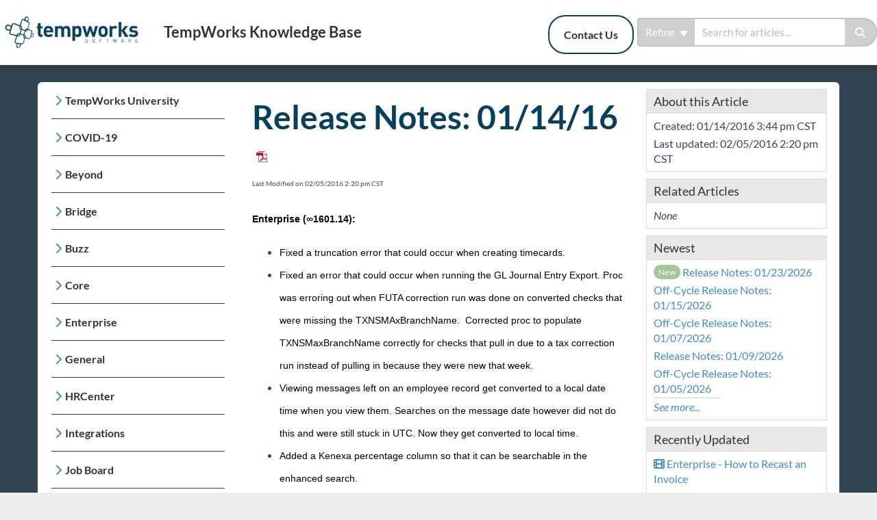

--- FILE ---
content_type: text/html; charset=UTF-8
request_url: https://kb.tempworks.com/help/release-notes-01142016
body_size: 64224
content:
<!DOCTYPE html>

<html >
	<head>
		<meta http-equiv="X-UA-Compatible" content="IE=edge" />
		<title>Release Notes: 01/14/16 | TempWorks Knowledge Base</title>
		<meta charset="UTF-8" />
		<meta name="viewport" content="width=device-width, initial-scale=1.0">
		
    
		<link rel="stylesheet" href="https://d3s179bfexmwfe.cloudfront.net/min/css/koFontawesome-3c612f865d.css" type="text/css">
            <link rel="stylesheet" href="https://d3s179bfexmwfe.cloudfront.net/min/css/ko-9a938c79b7.css" type="text/css">
		<link href="https://d1whm9yla4elqy.cloudfront.net/lato/lato.css" rel="stylesheet" type="text/css">
		<style type="text/css">.documentation-body{background-color:#324553}.hg-classic-theme .documentation-categories{background-color:#324553}.hg-site .hg-header{background-color:#ffffff}.hg-widget-page .pager{background-color:#ffffff}.hg-site > .navbar{color:#333333}.navbar-default .navbar-nav > li > a.hg-header-link{color:#333333}.toc-toggle{color:#333333}.navbar-default .navbar-toggle:before{color:#333333}.cat-icon{color:#498fa7}.home-icon{color:#498fa7}.alt-icon{color:#498fa7}.form-group.focus .form-control{color:#498fa7}.form-group.focus .select2-search input[type=text]{color:#498fa7}.hg-site:not(.hg-modern-theme) .documentation-categories li a{color:#333333}.documentation-article h1, .cke_editable h1{color:#07405c}.documentation-article h2, .cke_editable h2{color:#07405c}.documentation-article h3, .cke_editable h3{color:#07405c}.documentation-article h4, .cke_editable h4{color:#07405c}.documentation-article h5, .cke_editable h5{color:#07405c}.documentation-article h6, .cke_editable h6{color:#07405c}.documentation-article h7, .cke_editable h7{color:#07405c}.navbar-default{border-bottom-color:#323c43}.documentation-outter-list > .article-container{border-bottom-color:#323c43}.level-0{border-bottom-color:#323c43}.article-container:hover{background-color:rgb(70,89,103) }.category-link-container:hover{background-color:rgb(70,89,103) }.documentation-categories li a:hover{background-color:rgb(70,89,103) }.category-link-container.active{background-color:rgb(70,89,103) }.documentation-categories li.active{background-color:rgb(70,89,103) }.form-control:focus{border-color:#498fa7 }.select2-search input[type=text]:focus{border-color:#498fa7 }.btn-danger{background-color:#498fa7 }.hg-ratings .hg-helpful{color:#498fa7 }.hg-search-bar input:focus + .input-group-btn .btn{border-color:#498fa7 }.hg-minimalist-theme a:not(.btn):hover, .hg-minimalist-theme a:not(.btn):hover, .hg-minimalist-theme a:not(.btn):focus{color:#498fa7 }.faq-cat-container:hover a{color:#498fa7 }.ko-article-actions a{color:#498fa7 }.faq-cat-panel:hover{border-color:#498fa7 }.btn-success{color:#333333 }.btn-primary{color:#333333 }.btn-danger{color:#333333 }.btn-success:hover{color:#333333 }.btn-primary:hover{color:#333333 }.btn-danger:hover{color:#333333 }.navbar-default .navbar-toggle:hover:before, .navbar-default .navbar-toggle:focus:before{color:#333333 }.btn-success{background-color:rgb(73,143,167) }.btn-primary{background-color:rgb(73,143,167) }.hg-ratings .hg-unhelpful{color:rgb(73,143,167) }.hg-minimalist-theme a:not(.btn){color:rgb(33,103,127) }.btn-primary:hover{background-color:rgb(93,163,187) }.btn-primary:focus{background-color:rgb(93,163,187) }.btn-primary:active{background-color:rgb(93,163,187) }.btn-success:hover{background-color:rgb(93,163,187) }.btn-success:focus{background-color:rgb(93,163,187) }.btn-success:active{background-color:rgb(93,163,187) }.hg-ratings .hg-unhelpful:hover{color:rgb(93,163,187) }.ko-article-actions a:hover{color:rgb(93,163,187) }.pager li>a:hover, .pager li>span:hover, .pager li>a:focus, .pager li>span:focus{background-color:rgb(93,163,187) }.btn-danger:hover{background-color:rgb(93,163,187) }.btn-danger:focus{background-color:rgb(93,163,187) }.btn-danger:active{background-color:rgb(93,163,187) }.hg-ratings .hg-helpful:hover{color:rgb(93,163,187) }.documentation-article h1, .cke_editable h1{font-family:Lato;font-size:48px;font-weight:700;}.documentation-article h2, .cke_editable h2{font-family:Lato;font-size:42px;font-weight:700;}.documentation-article h3, .cke_editable h3{font-family:Lato;font-size:36px;font-weight:700;}.documentation-article h4, .cke_editable h4{font-family:Lato;font-size:30px;font-weight:700;}.documentation-article h5, .cke_editable h5{font-family:Lato;font-size:24px;font-weight:700;}.documentation-article h6, .cke_editable h6{font-family:Lato;font-size:18px;font-weight:700;}.documentation-article h7, .cke_editable h7{font-family:Lato;font-size:12px;font-weight:700;}.hg-article-body, .hg-article-body p, .cke_editable, .cke_editable p{font-family:Lato;font-size:16px;font-weight:400;}.hg-site .hg-project-name, body{font-family:Lato;}.navbar-default .navbar-nav > li > a.hg-header-link {
    color: #333333;
    border-radius: 25px;
    border: 2px solid #07405C;
    margin-right: 5px;
}

.hg-article-body a:not([href]) {
  	display: block;
  	height: 160px;
  	margin-top: -160px;
    visibility: hidden;
}
/********************************************* Back to top snippet styling */
/* Set the color, size, and more for the back to top square */
.back-to-top {
  background-color: 
#fff;
  margin: 0;
  position: fixed;
  bottom: 100px;
  right: 45px;
  width: 55px;
  height: 45px;
  z-index: 100;
  text-decoration: none;
  text-align: center;
  border-radius: 4px;
  border: 1px solid 
#acacac;
  box-shadow: 1px 3px 3px 
#aeaeae;
  visibility: hidden;
  opacity: 0;
  transition: all .2s ease-in-out;
}
/* Icon styles--set the icon color */
.back-to-top i {
  font-size: 45px;
  color: 
#07405C;
}
/* make visible when scrolled down on page */
.back-to-top.visible {
  visibility: visible;
  opacity: 1;
}
/* mouse effect styles */
.back-to-top:hover,
.back-to-top:active,
.back-to-top:focus {
  color: 
#ffffff;
}</style>
		<script type="text/javascript" charset="utf-8" src="https://d3s179bfexmwfe.cloudfront.net/min/js/kbJquery3-1c0e9d176a.js"></script>
		
		<link rel="canonical" href="https://kb.tempworks.com/help/release-notes-01142016" />
		
	</head>
	<body class='hg-site hg-modern-theme  hg-article-page hg-basic-child-article hg-3column-layout '>
		
		
		
		<nav class="hg-header navbar navbar-default navbar-fixed-top" role="navigation">
	<div class="ko-nav-wrapper">
		<div class="navbar-header">
	<a class="navbar-brand" href="/help" alt="Logo" title="Your site"><img class="documentation-logo-image" alt="Knowledge Base Logo" src="//dyzz9obi78pm5.cloudfront.net/app/image/id/67d32692dd2b05d61b0cf972/n/tempworks-logo-horizontal-blue.png" /></a>
	<h1 class="hg-project-name">TempWorks Knowledge Base</h1>
	<div class="nav-left-searchbar hidden-xs">
		<form action="/help/search" method="GET" class="hg-search-bar">
	<div class="input-group">
							<div class="input-group-btn category-dropdown with-sub">
						<button type="button" class="btn btn-default dropdown-toggle" data-toggle="dropdown" title="Refine search" name='Refine' aria-label="Refine search" aria-expanded="false">Refine <span class="caret"></span></button>
						<ul class="dropdown-menu" role="menu">
															<li>
									<div class='checkbox'>
										<label><input type='checkbox' name="c[]" value='58d2da312a121cbf5789b0f4'>TempWorks University</label>
									</div>
																			<span class="sub-trigger fa fa-fw fa-chevron-right"></span>
										<ul class="dropdown-menu sub-menu ">
																							<li>
													<div class='checkbox'>
														<label><input type='checkbox' name='c[]' value='58d2da312a121cbf5789b0f4:58d2da5f91121c90441d50ae'>Enterprise 101</label>
													</div>
												</li>
																							<li>
													<div class='checkbox'>
														<label><input type='checkbox' name='c[]' value='58d2da312a121cbf5789b0f4:58d3d43ea0ab46f7607b2465'>Recruiter 101</label>
													</div>
												</li>
																							<li>
													<div class='checkbox'>
														<label><input type='checkbox' name='c[]' value='58d2da312a121cbf5789b0f4:5903636aec161c484f21bce4'>Pay/Bill 101</label>
													</div>
												</li>
																							<li>
													<div class='checkbox'>
														<label><input type='checkbox' name='c[]' value='58d2da312a121cbf5789b0f4:591f5325ec161c3768fec886'>HRCenter 101</label>
													</div>
												</li>
																							<li>
													<div class='checkbox'>
														<label><input type='checkbox' name='c[]' value='58d2da312a121cbf5789b0f4:5ebe9903ad121c6410c348cd'>Beyond University</label>
													</div>
												</li>
																							<li>
													<div class='checkbox'>
														<label><input type='checkbox' name='c[]' value='58d2da312a121cbf5789b0f4:654122b69ecbc23f005208ae'>Year End</label>
													</div>
												</li>
																							<li>
													<div class='checkbox'>
														<label><input type='checkbox' name='c[]' value='58d2da312a121cbf5789b0f4:5bec5d30ec161c827bfc6272'>Extra Credit</label>
													</div>
												</li>
																					</ul>
																	</li>
															<li>
									<div class='checkbox'>
										<label><input type='checkbox' name="c[]" value='5e864a63ad121c416c710454'>COVID-19</label>
									</div>
																	</li>
															<li>
									<div class='checkbox'>
										<label><input type='checkbox' name="c[]" value='59133b55ec161c7f76a7ff78'>Beyond</label>
									</div>
																			<span class="sub-trigger fa fa-fw fa-chevron-right"></span>
										<ul class="dropdown-menu sub-menu ">
																							<li>
													<div class='checkbox'>
														<label><input type='checkbox' name='c[]' value='59133b55ec161c7f76a7ff78:5be0c8ecad121cd23362df76'>Beyond Starter Pack</label>
													</div>
												</li>
																							<li>
													<div class='checkbox'>
														<label><input type='checkbox' name='c[]' value='59133b55ec161c7f76a7ff78:5c25252dec161cb630ec6510'>Front Office</label>
													</div>
												</li>
																							<li>
													<div class='checkbox'>
														<label><input type='checkbox' name='c[]' value='59133b55ec161c7f76a7ff78:5c25253a8e121c0837e87916'>Back Office</label>
													</div>
												</li>
																							<li>
													<div class='checkbox'>
														<label><input type='checkbox' name='c[]' value='59133b55ec161c7f76a7ff78:5c992d046e121ce95a646010'>Administration</label>
													</div>
												</li>
																							<li>
													<div class='checkbox'>
														<label><input type='checkbox' name='c[]' value='59133b55ec161c7f76a7ff78:5cc89a93ec161c0c765e7044'>Beyond Troubleshooting</label>
													</div>
												</li>
																					</ul>
																	</li>
															<li>
									<div class='checkbox'>
										<label><input type='checkbox' name="c[]" value='55e519fced121caf158b550a'>Bridge</label>
									</div>
																	</li>
															<li>
									<div class='checkbox'>
										<label><input type='checkbox' name="c[]" value='5ac4f057ad121c051f3943bf'>Buzz</label>
									</div>
																			<span class="sub-trigger fa fa-fw fa-chevron-right"></span>
										<ul class="dropdown-menu sub-menu ">
																							<li>
													<div class='checkbox'>
														<label><input type='checkbox' name='c[]' value='5ac4f057ad121c051f3943bf:5db840438e121c746ef23972'>Buzz Employee Engagement</label>
													</div>
												</li>
																							<li>
													<div class='checkbox'>
														<label><input type='checkbox' name='c[]' value='5ac4f057ad121c051f3943bf:5db84053ad121cf94ae3c59f'>Buzz Time &amp; Attendance</label>
													</div>
												</li>
																							<li>
													<div class='checkbox'>
														<label><input type='checkbox' name='c[]' value='5ac4f057ad121c051f3943bf:5e260d2ead121c2f598a0cac'>On-Site Time Clock App</label>
													</div>
												</li>
																					</ul>
																	</li>
															<li>
									<div class='checkbox'>
										<label><input type='checkbox' name="c[]" value='5b630c158e121c9515a7cc20'>Core</label>
									</div>
																			<span class="sub-trigger fa fa-fw fa-chevron-right"></span>
										<ul class="dropdown-menu sub-menu ">
																							<li>
													<div class='checkbox'>
														<label><input type='checkbox' name='c[]' value='5b630c158e121c9515a7cc20:5b7c7c568e121c55560a56bd'>Core Starter Pack</label>
													</div>
												</li>
																							<li>
													<div class='checkbox'>
														<label><input type='checkbox' name='c[]' value='5b630c158e121c9515a7cc20:5b6849f58e121c681a9ecfd5'>Core for Recruiters</label>
													</div>
												</li>
																							<li>
													<div class='checkbox'>
														<label><input type='checkbox' name='c[]' value='5b630c158e121c9515a7cc20:5b689343ad121cb452b90575'>Core for Sales</label>
													</div>
												</li>
																							<li>
													<div class='checkbox'>
														<label><input type='checkbox' name='c[]' value='5b630c158e121c9515a7cc20:5b689371ec161cfa3139ba1d'>Core for Pay and Bill Clerks</label>
													</div>
												</li>
																							<li>
													<div class='checkbox'>
														<label><input type='checkbox' name='c[]' value='5b630c158e121c9515a7cc20:5b68938aec161c923539b8dc'>Core for Administrators</label>
													</div>
												</li>
																							<li>
													<div class='checkbox'>
														<label><input type='checkbox' name='c[]' value='5b630c158e121c9515a7cc20:5b75a2298e121cb075b5a4ff'>HRCenter &amp; Core</label>
													</div>
												</li>
																					</ul>
																	</li>
															<li>
									<div class='checkbox'>
										<label><input type='checkbox' name="c[]" value='55e519b8ed121caf158b4615'>Enterprise</label>
									</div>
																			<span class="sub-trigger fa fa-fw fa-chevron-right"></span>
										<ul class="dropdown-menu sub-menu ">
																							<li>
													<div class='checkbox'>
														<label><input type='checkbox' name='c[]' value='55e519b8ed121caf158b4615:5aa82cc56e121c6a3364eb07'>Enterprise Starter Pack </label>
													</div>
												</li>
																							<li>
													<div class='checkbox'>
														<label><input type='checkbox' name='c[]' value='55e519b8ed121caf158b4615:5bdb6a238e121cb47d2a38aa'>Front Office</label>
													</div>
												</li>
																							<li>
													<div class='checkbox'>
														<label><input type='checkbox' name='c[]' value='55e519b8ed121caf158b4615:5bdb6a51ad121cbd45e41460'>Back Office</label>
													</div>
												</li>
																							<li>
													<div class='checkbox'>
														<label><input type='checkbox' name='c[]' value='55e519b8ed121caf158b4615:5e1dcb8c6e121cb409d51ecc'>Administration</label>
													</div>
												</li>
																							<li>
													<div class='checkbox'>
														<label><input type='checkbox' name='c[]' value='55e519b8ed121caf158b4615:5b75eb136e121c2506273b76'>Vendors</label>
													</div>
												</li>
																							<li>
													<div class='checkbox'>
														<label><input type='checkbox' name='c[]' value='55e519b8ed121caf158b4615:5abbb0378e121ca7787885c1'>Modules</label>
													</div>
												</li>
																							<li>
													<div class='checkbox'>
														<label><input type='checkbox' name='c[]' value='55e519b8ed121caf158b4615:57f3ae9532131cb17fa2438a'>Enterprise Troubleshooting</label>
													</div>
												</li>
																							<li>
													<div class='checkbox'>
														<label><input type='checkbox' name='c[]' value='55e519b8ed121caf158b4615:567add0b32131ccb4ea8cd92'>United Kingdom</label>
													</div>
												</li>
																							<li>
													<div class='checkbox'>
														<label><input type='checkbox' name='c[]' value='55e519b8ed121caf158b4615:55e519cbed121caf158b4a7b'>Affordable Care Act</label>
													</div>
												</li>
																					</ul>
																	</li>
															<li>
									<div class='checkbox'>
										<label><input type='checkbox' name="c[]" value='5698140132131c0047bd3108'>General</label>
									</div>
																			<span class="sub-trigger fa fa-fw fa-chevron-right"></span>
										<ul class="dropdown-menu sub-menu ">
																							<li>
													<div class='checkbox'>
														<label><input type='checkbox' name='c[]' value='5698140132131c0047bd3108:5d1b5f4bad121cae2f5bf5bd'>Outlook Add-In</label>
													</div>
												</li>
																							<li>
													<div class='checkbox'>
														<label><input type='checkbox' name='c[]' value='5698140132131c0047bd3108:56d6fbda32131c2a71b97b0c'>Self-Hosted</label>
													</div>
												</li>
																					</ul>
																	</li>
															<li>
									<div class='checkbox'>
										<label><input type='checkbox' name="c[]" value='55e519f7ed121caf158b53d0'>HRCenter</label>
									</div>
																			<span class="sub-trigger fa fa-fw fa-chevron-right"></span>
										<ul class="dropdown-menu sub-menu ">
																							<li>
													<div class='checkbox'>
														<label><input type='checkbox' name='c[]' value='55e519f7ed121caf158b53d0:5c0af3f06e121c71536dc88f'>System Starter Pack</label>
													</div>
												</li>
																							<li>
													<div class='checkbox'>
														<label><input type='checkbox' name='c[]' value='55e519f7ed121caf158b53d0:5a6b5c62ad121c5a46c55f18'>HRCenter Admin Options</label>
													</div>
												</li>
																							<li>
													<div class='checkbox'>
														<label><input type='checkbox' name='c[]' value='55e519f7ed121caf158b53d0:5fce92c58e121cda39668051'>Information Pages</label>
													</div>
												</li>
																							<li>
													<div class='checkbox'>
														<label><input type='checkbox' name='c[]' value='55e519f7ed121caf158b53d0:5fcf83558e121c6848667d8f'>Surveys</label>
													</div>
												</li>
																							<li>
													<div class='checkbox'>
														<label><input type='checkbox' name='c[]' value='55e519f7ed121caf158b53d0:5c0af4bfad121c1a35313608'>Forms</label>
													</div>
												</li>
																							<li>
													<div class='checkbox'>
														<label><input type='checkbox' name='c[]' value='55e519f7ed121caf158b53d0:5c0af470ec161c2c61d6dc1b'>Organizing Workflows</label>
													</div>
												</li>
																							<li>
													<div class='checkbox'>
														<label><input type='checkbox' name='c[]' value='55e519f7ed121caf158b53d0:5c0af5926e121c61536dc893'>Tenants</label>
													</div>
												</li>
																							<li>
													<div class='checkbox'>
														<label><input type='checkbox' name='c[]' value='55e519f7ed121caf158b53d0:5d54363eec161cff1e42bee0'>Translations (Localizations)</label>
													</div>
												</li>
																					</ul>
																	</li>
															<li>
									<div class='checkbox'>
										<label><input type='checkbox' name="c[]" value='565c83a232131c19413e1572'>Integrations</label>
									</div>
																			<span class="sub-trigger fa fa-fw fa-chevron-right"></span>
										<ul class="dropdown-menu sub-menu columns">
																							<li>
													<div class='checkbox'>
														<label><input type='checkbox' name='c[]' value='565c83a232131c19413e1572:5cf54970ad121c127e6b1143'>Automated Voice &amp; Text Integrations</label>
													</div>
												</li>
																							<li>
													<div class='checkbox'>
														<label><input type='checkbox' name='c[]' value='565c83a232131c19413e1572:5cf548b0ad121cf77a6b11d3'>Background Check Integrations</label>
													</div>
												</li>
																							<li>
													<div class='checkbox'>
														<label><input type='checkbox' name='c[]' value='565c83a232131c19413e1572:6516f4452bd40205cd1b9e8a'>Candidate Management</label>
													</div>
												</li>
																							<li>
													<div class='checkbox'>
														<label><input type='checkbox' name='c[]' value='565c83a232131c19413e1572:5cf54b23ec161cd57fbe931a'>Employee Benefits</label>
													</div>
												</li>
																							<li>
													<div class='checkbox'>
														<label><input type='checkbox' name='c[]' value='565c83a232131c19413e1572:689b61df571494d238006142'>Employee Onboarding Integrations</label>
													</div>
												</li>
																							<li>
													<div class='checkbox'>
														<label><input type='checkbox' name='c[]' value='565c83a232131c19413e1572:5a69f9226e121cf4341ff8bf'>E-Verify Integration</label>
													</div>
												</li>
																							<li>
													<div class='checkbox'>
														<label><input type='checkbox' name='c[]' value='565c83a232131c19413e1572:5cf54908ec161c3e01be9304'>Pay-card Provider Integrations</label>
													</div>
												</li>
																							<li>
													<div class='checkbox'>
														<label><input type='checkbox' name='c[]' value='565c83a232131c19413e1572:67e2d495aed943b5620678bb'>Rapid! Integrations</label>
													</div>
												</li>
																							<li>
													<div class='checkbox'>
														<label><input type='checkbox' name='c[]' value='565c83a232131c19413e1572:628cc0fd39c8eb56c6170f7c'>Single Sign On (SSO)</label>
													</div>
												</li>
																							<li>
													<div class='checkbox'>
														<label><input type='checkbox' name='c[]' value='565c83a232131c19413e1572:5d0a6503ec161c62726993bb'>Skills &amp; Assessment Integrations</label>
													</div>
												</li>
																							<li>
													<div class='checkbox'>
														<label><input type='checkbox' name='c[]' value='565c83a232131c19413e1572:6888e531da7234ab0405d537'>SystemIQ</label>
													</div>
												</li>
																							<li>
													<div class='checkbox'>
														<label><input type='checkbox' name='c[]' value='565c83a232131c19413e1572:658de48b9d3d1618456207f4'>TimeClock Integrations</label>
													</div>
												</li>
																							<li>
													<div class='checkbox'>
														<label><input type='checkbox' name='c[]' value='565c83a232131c19413e1572:65f373f8e9d315548d554acd'>Unemployment Management</label>
													</div>
												</li>
																							<li>
													<div class='checkbox'>
														<label><input type='checkbox' name='c[]' value='565c83a232131c19413e1572:5b48d81b8e121c066c26097e'>WOTC Integrations</label>
													</div>
												</li>
																					</ul>
																	</li>
															<li>
									<div class='checkbox'>
										<label><input type='checkbox' name="c[]" value='56b222db91121c534ff241e8'>Job Board</label>
									</div>
																	</li>
															<li>
									<div class='checkbox'>
										<label><input type='checkbox' name="c[]" value='572a1f6091121caa4dc15a8b'>Reports</label>
									</div>
																			<span class="sub-trigger fa fa-fw fa-chevron-right"></span>
										<ul class="dropdown-menu sub-menu columns">
																							<li>
													<div class='checkbox'>
														<label><input type='checkbox' name='c[]' value='572a1f6091121caa4dc15a8b:5d1f88426e121c4c68c293a6'>Affordable Care Act Reports</label>
													</div>
												</li>
																							<li>
													<div class='checkbox'>
														<label><input type='checkbox' name='c[]' value='572a1f6091121caa4dc15a8b:5d1f8852ec161cdb713ec5ba'>Commission Module Reports</label>
													</div>
												</li>
																							<li>
													<div class='checkbox'>
														<label><input type='checkbox' name='c[]' value='572a1f6091121caa4dc15a8b:5d1f88606e121c4e68c293a9'>Customer &amp; Contact Reports</label>
													</div>
												</li>
																							<li>
													<div class='checkbox'>
														<label><input type='checkbox' name='c[]' value='572a1f6091121caa4dc15a8b:5d1f886d6e121c5571c29301'>Employee Info Reports</label>
													</div>
												</li>
																							<li>
													<div class='checkbox'>
														<label><input type='checkbox' name='c[]' value='572a1f6091121caa4dc15a8b:5d1f8878ec161c976f3ec5d2'>Employee Reporting</label>
													</div>
												</li>
																							<li>
													<div class='checkbox'>
														<label><input type='checkbox' name='c[]' value='572a1f6091121caa4dc15a8b:5d1f88828e121c8d03091058'>Exports</label>
													</div>
												</li>
																							<li>
													<div class='checkbox'>
														<label><input type='checkbox' name='c[]' value='572a1f6091121caa4dc15a8b:5d1f888a6e121c6671c292f8'>Financial Reports</label>
													</div>
												</li>
																							<li>
													<div class='checkbox'>
														<label><input type='checkbox' name='c[]' value='572a1f6091121caa4dc15a8b:5d1f8893ad121cb30f5bf573'>Forecast Reports</label>
													</div>
												</li>
																							<li>
													<div class='checkbox'>
														<label><input type='checkbox' name='c[]' value='572a1f6091121caa4dc15a8b:5d1f889dec161cda713ec5c0'>Log Information Reporting</label>
													</div>
												</li>
																							<li>
													<div class='checkbox'>
														<label><input type='checkbox' name='c[]' value='572a1f6091121caa4dc15a8b:5d1f88a9ad121c57095bf606'>Order &amp; Assignment Reports</label>
													</div>
												</li>
																							<li>
													<div class='checkbox'>
														<label><input type='checkbox' name='c[]' value='572a1f6091121caa4dc15a8b:5d1f88b3ec161c19683ec6af'>Productivity Reports</label>
													</div>
												</li>
																							<li>
													<div class='checkbox'>
														<label><input type='checkbox' name='c[]' value='572a1f6091121caa4dc15a8b:5d1f88bdec161ca36f3ec5d1'>Sales &amp; Invoicing Reports</label>
													</div>
												</li>
																							<li>
													<div class='checkbox'>
														<label><input type='checkbox' name='c[]' value='572a1f6091121caa4dc15a8b:5d1f88c5ad121cb30f5bf576'>Task Reports</label>
													</div>
												</li>
																							<li>
													<div class='checkbox'>
														<label><input type='checkbox' name='c[]' value='572a1f6091121caa4dc15a8b:5d1f88cd8e121c417909113a'>Tax Administration Reports</label>
													</div>
												</li>
																							<li>
													<div class='checkbox'>
														<label><input type='checkbox' name='c[]' value='572a1f6091121caa4dc15a8b:5d1f88d66e121c6171c2934e'>Time &amp; Pay Reports</label>
													</div>
												</li>
																							<li>
													<div class='checkbox'>
														<label><input type='checkbox' name='c[]' value='572a1f6091121caa4dc15a8b:5d1f88de6e121c9e71c292e8'>User Security Setup</label>
													</div>
												</li>
																					</ul>
																	</li>
															<li>
									<div class='checkbox'>
										<label><input type='checkbox' name="c[]" value='56cf603891121c5033bf7a2a'>TimeClocks</label>
									</div>
																	</li>
															<li>
									<div class='checkbox'>
										<label><input type='checkbox' name="c[]" value='55e51a02ed121caf158b566c'>WebCenter</label>
									</div>
																			<span class="sub-trigger fa fa-fw fa-chevron-right"></span>
										<ul class="dropdown-menu sub-menu ">
																							<li>
													<div class='checkbox'>
														<label><input type='checkbox' name='c[]' value='55e51a02ed121caf158b566c:59e8c80c6e121c160f3b665c'>Employee Portal</label>
													</div>
												</li>
																							<li>
													<div class='checkbox'>
														<label><input type='checkbox' name='c[]' value='55e51a02ed121caf158b566c:59e8c8176e121c160f3b665d'>Customer Portal</label>
													</div>
												</li>
																							<li>
													<div class='checkbox'>
														<label><input type='checkbox' name='c[]' value='55e51a02ed121caf158b566c:59e8c8eb6e121c1b0f3b66db'>Vendor Portal</label>
													</div>
												</li>
																							<li>
													<div class='checkbox'>
														<label><input type='checkbox' name='c[]' value='55e51a02ed121caf158b566c:59e8c8208e121cac47955632'>Administrator Portal</label>
													</div>
												</li>
																					</ul>
																	</li>
															<li>
									<div class='checkbox'>
										<label><input type='checkbox' name="c[]" value='5d9f342aec161c667695cddf'>Year End</label>
									</div>
																			<span class="sub-trigger fa fa-fw fa-chevron-right"></span>
										<ul class="dropdown-menu sub-menu ">
																							<li>
													<div class='checkbox'>
														<label><input type='checkbox' name='c[]' value='5d9f342aec161c667695cddf:5cdacebaad121c921ab2a115'>1094-1095</label>
													</div>
												</li>
																					</ul>
																	</li>
															<li>
									<div class='checkbox'>
										<label><input type='checkbox' name="c[]" value='565f38b732131cda713e146b'>Release Notes</label>
									</div>
																			<span class="sub-trigger fa fa-fw fa-chevron-right"></span>
										<ul class="dropdown-menu sub-menu columns">
																							<li>
													<div class='checkbox'>
														<label><input type='checkbox' name='c[]' value='565f38b732131cda713e146b:695c2a383033e131bd04a5c8'>2026 Releases</label>
													</div>
												</li>
																							<li>
													<div class='checkbox'>
														<label><input type='checkbox' name='c[]' value='565f38b732131cda713e146b:6776f6d41aa61d1b1d0686c8'>2025 Releases</label>
													</div>
												</li>
																							<li>
													<div class='checkbox'>
														<label><input type='checkbox' name='c[]' value='565f38b732131cda713e146b:65a01388becae51b8a45fdd5'>2024 Releases</label>
													</div>
												</li>
																							<li>
													<div class='checkbox'>
														<label><input type='checkbox' name='c[]' value='565f38b732131cda713e146b:63ac767b32fdcd4f1d321f8b'>2023 Releases</label>
													</div>
												</li>
																							<li>
													<div class='checkbox'>
														<label><input type='checkbox' name='c[]' value='565f38b732131cda713e146b:61d323b17c83e12d067b24e3'>2022 Releases</label>
													</div>
												</li>
																							<li>
													<div class='checkbox'>
														<label><input type='checkbox' name='c[]' value='565f38b732131cda713e146b:5fea396bad121c98594adada'>2021 Releases</label>
													</div>
												</li>
																							<li>
													<div class='checkbox'>
														<label><input type='checkbox' name='c[]' value='565f38b732131cda713e146b:5e173d258e121c8e0c30c355'>2020 Releases</label>
													</div>
												</li>
																							<li>
													<div class='checkbox'>
														<label><input type='checkbox' name='c[]' value='565f38b732131cda713e146b:5c40efdaec161ca567fd9e58'>2019 Releases</label>
													</div>
												</li>
																							<li>
													<div class='checkbox'>
														<label><input type='checkbox' name='c[]' value='565f38b732131cda713e146b:5a4e96ae8e121c74405f4aa6'>2018 Releases</label>
													</div>
												</li>
																							<li>
													<div class='checkbox'>
														<label><input type='checkbox' name='c[]' value='565f38b732131cda713e146b:586ebf6332131c1562750597'>2017 Releases</label>
													</div>
												</li>
																							<li>
													<div class='checkbox'>
														<label><input type='checkbox' name='c[]' value='565f38b732131cda713e146b:568ed34732131ce8267b242c'>2016 Releases</label>
													</div>
												</li>
																							<li>
													<div class='checkbox'>
														<label><input type='checkbox' name='c[]' value='565f38b732131cda713e146b:568ed2e632131cb3257b2485'>2015 Releases</label>
													</div>
												</li>
																					</ul>
																	</li>
															<li>
									<div class='checkbox'>
										<label><input type='checkbox' name="c[]" value='633303cc9adbee4b81001e50'>Payroll, Tax, and Funding Services</label>
									</div>
																			<span class="sub-trigger fa fa-fw fa-chevron-right"></span>
										<ul class="dropdown-menu sub-menu ">
																							<li>
													<div class='checkbox'>
														<label><input type='checkbox' name='c[]' value='633303cc9adbee4b81001e50:671904b1245c103f4e05d660'>Lone Oak Payroll Help Center</label>
													</div>
												</li>
																							<li>
													<div class='checkbox'>
														<label><input type='checkbox' name='c[]' value='633303cc9adbee4b81001e50:64e50b08c0af05684f0e2eb8'>Payroll, Tax, and Funding Services</label>
													</div>
												</li>
																							<li>
													<div class='checkbox'>
														<label><input type='checkbox' name='c[]' value='633303cc9adbee4b81001e50:64e50b12dc722301127ac955'>Standard Processes</label>
													</div>
												</li>
																							<li>
													<div class='checkbox'>
														<label><input type='checkbox' name='c[]' value='633303cc9adbee4b81001e50:64e50b1973e7c312e67bde5d'>Reports</label>
													</div>
												</li>
																							<li>
													<div class='checkbox'>
														<label><input type='checkbox' name='c[]' value='633303cc9adbee4b81001e50:64e50b28e1f4b420bb1e0c3b'>Funding and EOR Services</label>
													</div>
												</li>
																					</ul>
																	</li>
													</ul>
					</div>
						<input type="search" role="search" title="Search" aria-label="Search for articles" class="form-control" placeholder='Search for articles...' name="phrase" />
		<span class="input-group-btn"><button class="btn btn-default" title="Search" name="Search" aria-label="Search" type="submit"><i class="fa fa-search"></i></button></span>
	</div>
</form>
	</div>
	<button type="button" class="navbar-toggle toc-toggle pull-left clear-left" data-toggle="collapse" data-target=".documentation-categories">
		<span class="sr-only">Table of Contents</span>
		<span class="browse">Table of Contents</span>
		<span class="icon-bar"></span>
		<span class="icon-bar"></span>
		<span class="icon-bar"></span>
	</button>
	<button type="button" class="navbar-toggle" data-toggle="collapse" data-target=".navbar-collapse">
		<span class="sr-only">Toggle navigation</span>
		<span class="icon-bar"></span>
		<span class="icon-bar"></span>
		<span class="icon-bar"></span>
	</button>
</div>
<div class="navbar-collapse collapse" id="navbar-collapse">
	<ul class="nav navbar-nav navbar-right">
		<li><a class="hg-header-link" href="/help/contact-us">Contact Us</a></li>
		<li></li>
		<li><form action="/help/search" method="GET" class="hg-search-bar">
	<div class="input-group">
							<div class="input-group-btn category-dropdown with-sub">
						<button type="button" class="btn btn-default dropdown-toggle" data-toggle="dropdown" title="Refine search" name='Refine' aria-label="Refine search" aria-expanded="false">Refine <span class="caret"></span></button>
						<ul class="dropdown-menu" role="menu">
															<li>
									<div class='checkbox'>
										<label><input type='checkbox' name="c[]" value='58d2da312a121cbf5789b0f4'>TempWorks University</label>
									</div>
																			<span class="sub-trigger fa fa-fw fa-chevron-right"></span>
										<ul class="dropdown-menu sub-menu ">
																							<li>
													<div class='checkbox'>
														<label><input type='checkbox' name='c[]' value='58d2da312a121cbf5789b0f4:58d2da5f91121c90441d50ae'>Enterprise 101</label>
													</div>
												</li>
																							<li>
													<div class='checkbox'>
														<label><input type='checkbox' name='c[]' value='58d2da312a121cbf5789b0f4:58d3d43ea0ab46f7607b2465'>Recruiter 101</label>
													</div>
												</li>
																							<li>
													<div class='checkbox'>
														<label><input type='checkbox' name='c[]' value='58d2da312a121cbf5789b0f4:5903636aec161c484f21bce4'>Pay/Bill 101</label>
													</div>
												</li>
																							<li>
													<div class='checkbox'>
														<label><input type='checkbox' name='c[]' value='58d2da312a121cbf5789b0f4:591f5325ec161c3768fec886'>HRCenter 101</label>
													</div>
												</li>
																							<li>
													<div class='checkbox'>
														<label><input type='checkbox' name='c[]' value='58d2da312a121cbf5789b0f4:5ebe9903ad121c6410c348cd'>Beyond University</label>
													</div>
												</li>
																							<li>
													<div class='checkbox'>
														<label><input type='checkbox' name='c[]' value='58d2da312a121cbf5789b0f4:654122b69ecbc23f005208ae'>Year End</label>
													</div>
												</li>
																							<li>
													<div class='checkbox'>
														<label><input type='checkbox' name='c[]' value='58d2da312a121cbf5789b0f4:5bec5d30ec161c827bfc6272'>Extra Credit</label>
													</div>
												</li>
																					</ul>
																	</li>
															<li>
									<div class='checkbox'>
										<label><input type='checkbox' name="c[]" value='5e864a63ad121c416c710454'>COVID-19</label>
									</div>
																	</li>
															<li>
									<div class='checkbox'>
										<label><input type='checkbox' name="c[]" value='59133b55ec161c7f76a7ff78'>Beyond</label>
									</div>
																			<span class="sub-trigger fa fa-fw fa-chevron-right"></span>
										<ul class="dropdown-menu sub-menu ">
																							<li>
													<div class='checkbox'>
														<label><input type='checkbox' name='c[]' value='59133b55ec161c7f76a7ff78:5be0c8ecad121cd23362df76'>Beyond Starter Pack</label>
													</div>
												</li>
																							<li>
													<div class='checkbox'>
														<label><input type='checkbox' name='c[]' value='59133b55ec161c7f76a7ff78:5c25252dec161cb630ec6510'>Front Office</label>
													</div>
												</li>
																							<li>
													<div class='checkbox'>
														<label><input type='checkbox' name='c[]' value='59133b55ec161c7f76a7ff78:5c25253a8e121c0837e87916'>Back Office</label>
													</div>
												</li>
																							<li>
													<div class='checkbox'>
														<label><input type='checkbox' name='c[]' value='59133b55ec161c7f76a7ff78:5c992d046e121ce95a646010'>Administration</label>
													</div>
												</li>
																							<li>
													<div class='checkbox'>
														<label><input type='checkbox' name='c[]' value='59133b55ec161c7f76a7ff78:5cc89a93ec161c0c765e7044'>Beyond Troubleshooting</label>
													</div>
												</li>
																					</ul>
																	</li>
															<li>
									<div class='checkbox'>
										<label><input type='checkbox' name="c[]" value='55e519fced121caf158b550a'>Bridge</label>
									</div>
																	</li>
															<li>
									<div class='checkbox'>
										<label><input type='checkbox' name="c[]" value='5ac4f057ad121c051f3943bf'>Buzz</label>
									</div>
																			<span class="sub-trigger fa fa-fw fa-chevron-right"></span>
										<ul class="dropdown-menu sub-menu ">
																							<li>
													<div class='checkbox'>
														<label><input type='checkbox' name='c[]' value='5ac4f057ad121c051f3943bf:5db840438e121c746ef23972'>Buzz Employee Engagement</label>
													</div>
												</li>
																							<li>
													<div class='checkbox'>
														<label><input type='checkbox' name='c[]' value='5ac4f057ad121c051f3943bf:5db84053ad121cf94ae3c59f'>Buzz Time &amp; Attendance</label>
													</div>
												</li>
																							<li>
													<div class='checkbox'>
														<label><input type='checkbox' name='c[]' value='5ac4f057ad121c051f3943bf:5e260d2ead121c2f598a0cac'>On-Site Time Clock App</label>
													</div>
												</li>
																					</ul>
																	</li>
															<li>
									<div class='checkbox'>
										<label><input type='checkbox' name="c[]" value='5b630c158e121c9515a7cc20'>Core</label>
									</div>
																			<span class="sub-trigger fa fa-fw fa-chevron-right"></span>
										<ul class="dropdown-menu sub-menu ">
																							<li>
													<div class='checkbox'>
														<label><input type='checkbox' name='c[]' value='5b630c158e121c9515a7cc20:5b7c7c568e121c55560a56bd'>Core Starter Pack</label>
													</div>
												</li>
																							<li>
													<div class='checkbox'>
														<label><input type='checkbox' name='c[]' value='5b630c158e121c9515a7cc20:5b6849f58e121c681a9ecfd5'>Core for Recruiters</label>
													</div>
												</li>
																							<li>
													<div class='checkbox'>
														<label><input type='checkbox' name='c[]' value='5b630c158e121c9515a7cc20:5b689343ad121cb452b90575'>Core for Sales</label>
													</div>
												</li>
																							<li>
													<div class='checkbox'>
														<label><input type='checkbox' name='c[]' value='5b630c158e121c9515a7cc20:5b689371ec161cfa3139ba1d'>Core for Pay and Bill Clerks</label>
													</div>
												</li>
																							<li>
													<div class='checkbox'>
														<label><input type='checkbox' name='c[]' value='5b630c158e121c9515a7cc20:5b68938aec161c923539b8dc'>Core for Administrators</label>
													</div>
												</li>
																							<li>
													<div class='checkbox'>
														<label><input type='checkbox' name='c[]' value='5b630c158e121c9515a7cc20:5b75a2298e121cb075b5a4ff'>HRCenter &amp; Core</label>
													</div>
												</li>
																					</ul>
																	</li>
															<li>
									<div class='checkbox'>
										<label><input type='checkbox' name="c[]" value='55e519b8ed121caf158b4615'>Enterprise</label>
									</div>
																			<span class="sub-trigger fa fa-fw fa-chevron-right"></span>
										<ul class="dropdown-menu sub-menu ">
																							<li>
													<div class='checkbox'>
														<label><input type='checkbox' name='c[]' value='55e519b8ed121caf158b4615:5aa82cc56e121c6a3364eb07'>Enterprise Starter Pack </label>
													</div>
												</li>
																							<li>
													<div class='checkbox'>
														<label><input type='checkbox' name='c[]' value='55e519b8ed121caf158b4615:5bdb6a238e121cb47d2a38aa'>Front Office</label>
													</div>
												</li>
																							<li>
													<div class='checkbox'>
														<label><input type='checkbox' name='c[]' value='55e519b8ed121caf158b4615:5bdb6a51ad121cbd45e41460'>Back Office</label>
													</div>
												</li>
																							<li>
													<div class='checkbox'>
														<label><input type='checkbox' name='c[]' value='55e519b8ed121caf158b4615:5e1dcb8c6e121cb409d51ecc'>Administration</label>
													</div>
												</li>
																							<li>
													<div class='checkbox'>
														<label><input type='checkbox' name='c[]' value='55e519b8ed121caf158b4615:5b75eb136e121c2506273b76'>Vendors</label>
													</div>
												</li>
																							<li>
													<div class='checkbox'>
														<label><input type='checkbox' name='c[]' value='55e519b8ed121caf158b4615:5abbb0378e121ca7787885c1'>Modules</label>
													</div>
												</li>
																							<li>
													<div class='checkbox'>
														<label><input type='checkbox' name='c[]' value='55e519b8ed121caf158b4615:57f3ae9532131cb17fa2438a'>Enterprise Troubleshooting</label>
													</div>
												</li>
																							<li>
													<div class='checkbox'>
														<label><input type='checkbox' name='c[]' value='55e519b8ed121caf158b4615:567add0b32131ccb4ea8cd92'>United Kingdom</label>
													</div>
												</li>
																							<li>
													<div class='checkbox'>
														<label><input type='checkbox' name='c[]' value='55e519b8ed121caf158b4615:55e519cbed121caf158b4a7b'>Affordable Care Act</label>
													</div>
												</li>
																					</ul>
																	</li>
															<li>
									<div class='checkbox'>
										<label><input type='checkbox' name="c[]" value='5698140132131c0047bd3108'>General</label>
									</div>
																			<span class="sub-trigger fa fa-fw fa-chevron-right"></span>
										<ul class="dropdown-menu sub-menu ">
																							<li>
													<div class='checkbox'>
														<label><input type='checkbox' name='c[]' value='5698140132131c0047bd3108:5d1b5f4bad121cae2f5bf5bd'>Outlook Add-In</label>
													</div>
												</li>
																							<li>
													<div class='checkbox'>
														<label><input type='checkbox' name='c[]' value='5698140132131c0047bd3108:56d6fbda32131c2a71b97b0c'>Self-Hosted</label>
													</div>
												</li>
																					</ul>
																	</li>
															<li>
									<div class='checkbox'>
										<label><input type='checkbox' name="c[]" value='55e519f7ed121caf158b53d0'>HRCenter</label>
									</div>
																			<span class="sub-trigger fa fa-fw fa-chevron-right"></span>
										<ul class="dropdown-menu sub-menu ">
																							<li>
													<div class='checkbox'>
														<label><input type='checkbox' name='c[]' value='55e519f7ed121caf158b53d0:5c0af3f06e121c71536dc88f'>System Starter Pack</label>
													</div>
												</li>
																							<li>
													<div class='checkbox'>
														<label><input type='checkbox' name='c[]' value='55e519f7ed121caf158b53d0:5a6b5c62ad121c5a46c55f18'>HRCenter Admin Options</label>
													</div>
												</li>
																							<li>
													<div class='checkbox'>
														<label><input type='checkbox' name='c[]' value='55e519f7ed121caf158b53d0:5fce92c58e121cda39668051'>Information Pages</label>
													</div>
												</li>
																							<li>
													<div class='checkbox'>
														<label><input type='checkbox' name='c[]' value='55e519f7ed121caf158b53d0:5fcf83558e121c6848667d8f'>Surveys</label>
													</div>
												</li>
																							<li>
													<div class='checkbox'>
														<label><input type='checkbox' name='c[]' value='55e519f7ed121caf158b53d0:5c0af4bfad121c1a35313608'>Forms</label>
													</div>
												</li>
																							<li>
													<div class='checkbox'>
														<label><input type='checkbox' name='c[]' value='55e519f7ed121caf158b53d0:5c0af470ec161c2c61d6dc1b'>Organizing Workflows</label>
													</div>
												</li>
																							<li>
													<div class='checkbox'>
														<label><input type='checkbox' name='c[]' value='55e519f7ed121caf158b53d0:5c0af5926e121c61536dc893'>Tenants</label>
													</div>
												</li>
																							<li>
													<div class='checkbox'>
														<label><input type='checkbox' name='c[]' value='55e519f7ed121caf158b53d0:5d54363eec161cff1e42bee0'>Translations (Localizations)</label>
													</div>
												</li>
																					</ul>
																	</li>
															<li>
									<div class='checkbox'>
										<label><input type='checkbox' name="c[]" value='565c83a232131c19413e1572'>Integrations</label>
									</div>
																			<span class="sub-trigger fa fa-fw fa-chevron-right"></span>
										<ul class="dropdown-menu sub-menu columns">
																							<li>
													<div class='checkbox'>
														<label><input type='checkbox' name='c[]' value='565c83a232131c19413e1572:5cf54970ad121c127e6b1143'>Automated Voice &amp; Text Integrations</label>
													</div>
												</li>
																							<li>
													<div class='checkbox'>
														<label><input type='checkbox' name='c[]' value='565c83a232131c19413e1572:5cf548b0ad121cf77a6b11d3'>Background Check Integrations</label>
													</div>
												</li>
																							<li>
													<div class='checkbox'>
														<label><input type='checkbox' name='c[]' value='565c83a232131c19413e1572:6516f4452bd40205cd1b9e8a'>Candidate Management</label>
													</div>
												</li>
																							<li>
													<div class='checkbox'>
														<label><input type='checkbox' name='c[]' value='565c83a232131c19413e1572:5cf54b23ec161cd57fbe931a'>Employee Benefits</label>
													</div>
												</li>
																							<li>
													<div class='checkbox'>
														<label><input type='checkbox' name='c[]' value='565c83a232131c19413e1572:689b61df571494d238006142'>Employee Onboarding Integrations</label>
													</div>
												</li>
																							<li>
													<div class='checkbox'>
														<label><input type='checkbox' name='c[]' value='565c83a232131c19413e1572:5a69f9226e121cf4341ff8bf'>E-Verify Integration</label>
													</div>
												</li>
																							<li>
													<div class='checkbox'>
														<label><input type='checkbox' name='c[]' value='565c83a232131c19413e1572:5cf54908ec161c3e01be9304'>Pay-card Provider Integrations</label>
													</div>
												</li>
																							<li>
													<div class='checkbox'>
														<label><input type='checkbox' name='c[]' value='565c83a232131c19413e1572:67e2d495aed943b5620678bb'>Rapid! Integrations</label>
													</div>
												</li>
																							<li>
													<div class='checkbox'>
														<label><input type='checkbox' name='c[]' value='565c83a232131c19413e1572:628cc0fd39c8eb56c6170f7c'>Single Sign On (SSO)</label>
													</div>
												</li>
																							<li>
													<div class='checkbox'>
														<label><input type='checkbox' name='c[]' value='565c83a232131c19413e1572:5d0a6503ec161c62726993bb'>Skills &amp; Assessment Integrations</label>
													</div>
												</li>
																							<li>
													<div class='checkbox'>
														<label><input type='checkbox' name='c[]' value='565c83a232131c19413e1572:6888e531da7234ab0405d537'>SystemIQ</label>
													</div>
												</li>
																							<li>
													<div class='checkbox'>
														<label><input type='checkbox' name='c[]' value='565c83a232131c19413e1572:658de48b9d3d1618456207f4'>TimeClock Integrations</label>
													</div>
												</li>
																							<li>
													<div class='checkbox'>
														<label><input type='checkbox' name='c[]' value='565c83a232131c19413e1572:65f373f8e9d315548d554acd'>Unemployment Management</label>
													</div>
												</li>
																							<li>
													<div class='checkbox'>
														<label><input type='checkbox' name='c[]' value='565c83a232131c19413e1572:5b48d81b8e121c066c26097e'>WOTC Integrations</label>
													</div>
												</li>
																					</ul>
																	</li>
															<li>
									<div class='checkbox'>
										<label><input type='checkbox' name="c[]" value='56b222db91121c534ff241e8'>Job Board</label>
									</div>
																	</li>
															<li>
									<div class='checkbox'>
										<label><input type='checkbox' name="c[]" value='572a1f6091121caa4dc15a8b'>Reports</label>
									</div>
																			<span class="sub-trigger fa fa-fw fa-chevron-right"></span>
										<ul class="dropdown-menu sub-menu columns">
																							<li>
													<div class='checkbox'>
														<label><input type='checkbox' name='c[]' value='572a1f6091121caa4dc15a8b:5d1f88426e121c4c68c293a6'>Affordable Care Act Reports</label>
													</div>
												</li>
																							<li>
													<div class='checkbox'>
														<label><input type='checkbox' name='c[]' value='572a1f6091121caa4dc15a8b:5d1f8852ec161cdb713ec5ba'>Commission Module Reports</label>
													</div>
												</li>
																							<li>
													<div class='checkbox'>
														<label><input type='checkbox' name='c[]' value='572a1f6091121caa4dc15a8b:5d1f88606e121c4e68c293a9'>Customer &amp; Contact Reports</label>
													</div>
												</li>
																							<li>
													<div class='checkbox'>
														<label><input type='checkbox' name='c[]' value='572a1f6091121caa4dc15a8b:5d1f886d6e121c5571c29301'>Employee Info Reports</label>
													</div>
												</li>
																							<li>
													<div class='checkbox'>
														<label><input type='checkbox' name='c[]' value='572a1f6091121caa4dc15a8b:5d1f8878ec161c976f3ec5d2'>Employee Reporting</label>
													</div>
												</li>
																							<li>
													<div class='checkbox'>
														<label><input type='checkbox' name='c[]' value='572a1f6091121caa4dc15a8b:5d1f88828e121c8d03091058'>Exports</label>
													</div>
												</li>
																							<li>
													<div class='checkbox'>
														<label><input type='checkbox' name='c[]' value='572a1f6091121caa4dc15a8b:5d1f888a6e121c6671c292f8'>Financial Reports</label>
													</div>
												</li>
																							<li>
													<div class='checkbox'>
														<label><input type='checkbox' name='c[]' value='572a1f6091121caa4dc15a8b:5d1f8893ad121cb30f5bf573'>Forecast Reports</label>
													</div>
												</li>
																							<li>
													<div class='checkbox'>
														<label><input type='checkbox' name='c[]' value='572a1f6091121caa4dc15a8b:5d1f889dec161cda713ec5c0'>Log Information Reporting</label>
													</div>
												</li>
																							<li>
													<div class='checkbox'>
														<label><input type='checkbox' name='c[]' value='572a1f6091121caa4dc15a8b:5d1f88a9ad121c57095bf606'>Order &amp; Assignment Reports</label>
													</div>
												</li>
																							<li>
													<div class='checkbox'>
														<label><input type='checkbox' name='c[]' value='572a1f6091121caa4dc15a8b:5d1f88b3ec161c19683ec6af'>Productivity Reports</label>
													</div>
												</li>
																							<li>
													<div class='checkbox'>
														<label><input type='checkbox' name='c[]' value='572a1f6091121caa4dc15a8b:5d1f88bdec161ca36f3ec5d1'>Sales &amp; Invoicing Reports</label>
													</div>
												</li>
																							<li>
													<div class='checkbox'>
														<label><input type='checkbox' name='c[]' value='572a1f6091121caa4dc15a8b:5d1f88c5ad121cb30f5bf576'>Task Reports</label>
													</div>
												</li>
																							<li>
													<div class='checkbox'>
														<label><input type='checkbox' name='c[]' value='572a1f6091121caa4dc15a8b:5d1f88cd8e121c417909113a'>Tax Administration Reports</label>
													</div>
												</li>
																							<li>
													<div class='checkbox'>
														<label><input type='checkbox' name='c[]' value='572a1f6091121caa4dc15a8b:5d1f88d66e121c6171c2934e'>Time &amp; Pay Reports</label>
													</div>
												</li>
																							<li>
													<div class='checkbox'>
														<label><input type='checkbox' name='c[]' value='572a1f6091121caa4dc15a8b:5d1f88de6e121c9e71c292e8'>User Security Setup</label>
													</div>
												</li>
																					</ul>
																	</li>
															<li>
									<div class='checkbox'>
										<label><input type='checkbox' name="c[]" value='56cf603891121c5033bf7a2a'>TimeClocks</label>
									</div>
																	</li>
															<li>
									<div class='checkbox'>
										<label><input type='checkbox' name="c[]" value='55e51a02ed121caf158b566c'>WebCenter</label>
									</div>
																			<span class="sub-trigger fa fa-fw fa-chevron-right"></span>
										<ul class="dropdown-menu sub-menu ">
																							<li>
													<div class='checkbox'>
														<label><input type='checkbox' name='c[]' value='55e51a02ed121caf158b566c:59e8c80c6e121c160f3b665c'>Employee Portal</label>
													</div>
												</li>
																							<li>
													<div class='checkbox'>
														<label><input type='checkbox' name='c[]' value='55e51a02ed121caf158b566c:59e8c8176e121c160f3b665d'>Customer Portal</label>
													</div>
												</li>
																							<li>
													<div class='checkbox'>
														<label><input type='checkbox' name='c[]' value='55e51a02ed121caf158b566c:59e8c8eb6e121c1b0f3b66db'>Vendor Portal</label>
													</div>
												</li>
																							<li>
													<div class='checkbox'>
														<label><input type='checkbox' name='c[]' value='55e51a02ed121caf158b566c:59e8c8208e121cac47955632'>Administrator Portal</label>
													</div>
												</li>
																					</ul>
																	</li>
															<li>
									<div class='checkbox'>
										<label><input type='checkbox' name="c[]" value='5d9f342aec161c667695cddf'>Year End</label>
									</div>
																			<span class="sub-trigger fa fa-fw fa-chevron-right"></span>
										<ul class="dropdown-menu sub-menu ">
																							<li>
													<div class='checkbox'>
														<label><input type='checkbox' name='c[]' value='5d9f342aec161c667695cddf:5cdacebaad121c921ab2a115'>1094-1095</label>
													</div>
												</li>
																					</ul>
																	</li>
															<li>
									<div class='checkbox'>
										<label><input type='checkbox' name="c[]" value='565f38b732131cda713e146b'>Release Notes</label>
									</div>
																			<span class="sub-trigger fa fa-fw fa-chevron-right"></span>
										<ul class="dropdown-menu sub-menu columns">
																							<li>
													<div class='checkbox'>
														<label><input type='checkbox' name='c[]' value='565f38b732131cda713e146b:695c2a383033e131bd04a5c8'>2026 Releases</label>
													</div>
												</li>
																							<li>
													<div class='checkbox'>
														<label><input type='checkbox' name='c[]' value='565f38b732131cda713e146b:6776f6d41aa61d1b1d0686c8'>2025 Releases</label>
													</div>
												</li>
																							<li>
													<div class='checkbox'>
														<label><input type='checkbox' name='c[]' value='565f38b732131cda713e146b:65a01388becae51b8a45fdd5'>2024 Releases</label>
													</div>
												</li>
																							<li>
													<div class='checkbox'>
														<label><input type='checkbox' name='c[]' value='565f38b732131cda713e146b:63ac767b32fdcd4f1d321f8b'>2023 Releases</label>
													</div>
												</li>
																							<li>
													<div class='checkbox'>
														<label><input type='checkbox' name='c[]' value='565f38b732131cda713e146b:61d323b17c83e12d067b24e3'>2022 Releases</label>
													</div>
												</li>
																							<li>
													<div class='checkbox'>
														<label><input type='checkbox' name='c[]' value='565f38b732131cda713e146b:5fea396bad121c98594adada'>2021 Releases</label>
													</div>
												</li>
																							<li>
													<div class='checkbox'>
														<label><input type='checkbox' name='c[]' value='565f38b732131cda713e146b:5e173d258e121c8e0c30c355'>2020 Releases</label>
													</div>
												</li>
																							<li>
													<div class='checkbox'>
														<label><input type='checkbox' name='c[]' value='565f38b732131cda713e146b:5c40efdaec161ca567fd9e58'>2019 Releases</label>
													</div>
												</li>
																							<li>
													<div class='checkbox'>
														<label><input type='checkbox' name='c[]' value='565f38b732131cda713e146b:5a4e96ae8e121c74405f4aa6'>2018 Releases</label>
													</div>
												</li>
																							<li>
													<div class='checkbox'>
														<label><input type='checkbox' name='c[]' value='565f38b732131cda713e146b:586ebf6332131c1562750597'>2017 Releases</label>
													</div>
												</li>
																							<li>
													<div class='checkbox'>
														<label><input type='checkbox' name='c[]' value='565f38b732131cda713e146b:568ed34732131ce8267b242c'>2016 Releases</label>
													</div>
												</li>
																							<li>
													<div class='checkbox'>
														<label><input type='checkbox' name='c[]' value='565f38b732131cda713e146b:568ed2e632131cb3257b2485'>2015 Releases</label>
													</div>
												</li>
																					</ul>
																	</li>
															<li>
									<div class='checkbox'>
										<label><input type='checkbox' name="c[]" value='633303cc9adbee4b81001e50'>Payroll, Tax, and Funding Services</label>
									</div>
																			<span class="sub-trigger fa fa-fw fa-chevron-right"></span>
										<ul class="dropdown-menu sub-menu ">
																							<li>
													<div class='checkbox'>
														<label><input type='checkbox' name='c[]' value='633303cc9adbee4b81001e50:671904b1245c103f4e05d660'>Lone Oak Payroll Help Center</label>
													</div>
												</li>
																							<li>
													<div class='checkbox'>
														<label><input type='checkbox' name='c[]' value='633303cc9adbee4b81001e50:64e50b08c0af05684f0e2eb8'>Payroll, Tax, and Funding Services</label>
													</div>
												</li>
																							<li>
													<div class='checkbox'>
														<label><input type='checkbox' name='c[]' value='633303cc9adbee4b81001e50:64e50b12dc722301127ac955'>Standard Processes</label>
													</div>
												</li>
																							<li>
													<div class='checkbox'>
														<label><input type='checkbox' name='c[]' value='633303cc9adbee4b81001e50:64e50b1973e7c312e67bde5d'>Reports</label>
													</div>
												</li>
																							<li>
													<div class='checkbox'>
														<label><input type='checkbox' name='c[]' value='633303cc9adbee4b81001e50:64e50b28e1f4b420bb1e0c3b'>Funding and EOR Services</label>
													</div>
												</li>
																					</ul>
																	</li>
													</ul>
					</div>
						<input type="search" role="search" title="Search" aria-label="Search for articles" class="form-control" placeholder='Search for articles...' name="phrase" />
		<span class="input-group-btn"><button class="btn btn-default" title="Search" name="Search" aria-label="Search" type="submit"><i class="fa fa-search"></i></button></span>
	</div>
</form></li>
	</ul>
</div>
	</div>
</nav>
		<div class="documentation-body">
	<div class="container">
		<div class="row hg-site-body">
	<div id="ko-documentation-categories" class="documentation-categories sidebar-nav nav-collapse col-md-4 col-lg-3">
	<ul class="list-unstyled top-outter-list">
		<li class="category-container search-header nav-header nav-header-sub level-0 hide">
			<form action="/help/search" method="GET" class="hg-search-bar">
	<div class="input-group">
							<div class="input-group-btn category-dropdown with-sub">
						<button type="button" class="btn btn-default dropdown-toggle" data-toggle="dropdown" title="Refine search" name='Refine' aria-label="Refine search" aria-expanded="false">Refine <span class="caret"></span></button>
						<ul class="dropdown-menu" role="menu">
															<li>
									<div class='checkbox'>
										<label><input type='checkbox' name="c[]" value='58d2da312a121cbf5789b0f4'>TempWorks University</label>
									</div>
																			<span class="sub-trigger fa fa-fw fa-chevron-right"></span>
										<ul class="dropdown-menu sub-menu ">
																							<li>
													<div class='checkbox'>
														<label><input type='checkbox' name='c[]' value='58d2da312a121cbf5789b0f4:58d2da5f91121c90441d50ae'>Enterprise 101</label>
													</div>
												</li>
																							<li>
													<div class='checkbox'>
														<label><input type='checkbox' name='c[]' value='58d2da312a121cbf5789b0f4:58d3d43ea0ab46f7607b2465'>Recruiter 101</label>
													</div>
												</li>
																							<li>
													<div class='checkbox'>
														<label><input type='checkbox' name='c[]' value='58d2da312a121cbf5789b0f4:5903636aec161c484f21bce4'>Pay/Bill 101</label>
													</div>
												</li>
																							<li>
													<div class='checkbox'>
														<label><input type='checkbox' name='c[]' value='58d2da312a121cbf5789b0f4:591f5325ec161c3768fec886'>HRCenter 101</label>
													</div>
												</li>
																							<li>
													<div class='checkbox'>
														<label><input type='checkbox' name='c[]' value='58d2da312a121cbf5789b0f4:5ebe9903ad121c6410c348cd'>Beyond University</label>
													</div>
												</li>
																							<li>
													<div class='checkbox'>
														<label><input type='checkbox' name='c[]' value='58d2da312a121cbf5789b0f4:654122b69ecbc23f005208ae'>Year End</label>
													</div>
												</li>
																							<li>
													<div class='checkbox'>
														<label><input type='checkbox' name='c[]' value='58d2da312a121cbf5789b0f4:5bec5d30ec161c827bfc6272'>Extra Credit</label>
													</div>
												</li>
																					</ul>
																	</li>
															<li>
									<div class='checkbox'>
										<label><input type='checkbox' name="c[]" value='5e864a63ad121c416c710454'>COVID-19</label>
									</div>
																	</li>
															<li>
									<div class='checkbox'>
										<label><input type='checkbox' name="c[]" value='59133b55ec161c7f76a7ff78'>Beyond</label>
									</div>
																			<span class="sub-trigger fa fa-fw fa-chevron-right"></span>
										<ul class="dropdown-menu sub-menu ">
																							<li>
													<div class='checkbox'>
														<label><input type='checkbox' name='c[]' value='59133b55ec161c7f76a7ff78:5be0c8ecad121cd23362df76'>Beyond Starter Pack</label>
													</div>
												</li>
																							<li>
													<div class='checkbox'>
														<label><input type='checkbox' name='c[]' value='59133b55ec161c7f76a7ff78:5c25252dec161cb630ec6510'>Front Office</label>
													</div>
												</li>
																							<li>
													<div class='checkbox'>
														<label><input type='checkbox' name='c[]' value='59133b55ec161c7f76a7ff78:5c25253a8e121c0837e87916'>Back Office</label>
													</div>
												</li>
																							<li>
													<div class='checkbox'>
														<label><input type='checkbox' name='c[]' value='59133b55ec161c7f76a7ff78:5c992d046e121ce95a646010'>Administration</label>
													</div>
												</li>
																							<li>
													<div class='checkbox'>
														<label><input type='checkbox' name='c[]' value='59133b55ec161c7f76a7ff78:5cc89a93ec161c0c765e7044'>Beyond Troubleshooting</label>
													</div>
												</li>
																					</ul>
																	</li>
															<li>
									<div class='checkbox'>
										<label><input type='checkbox' name="c[]" value='55e519fced121caf158b550a'>Bridge</label>
									</div>
																	</li>
															<li>
									<div class='checkbox'>
										<label><input type='checkbox' name="c[]" value='5ac4f057ad121c051f3943bf'>Buzz</label>
									</div>
																			<span class="sub-trigger fa fa-fw fa-chevron-right"></span>
										<ul class="dropdown-menu sub-menu ">
																							<li>
													<div class='checkbox'>
														<label><input type='checkbox' name='c[]' value='5ac4f057ad121c051f3943bf:5db840438e121c746ef23972'>Buzz Employee Engagement</label>
													</div>
												</li>
																							<li>
													<div class='checkbox'>
														<label><input type='checkbox' name='c[]' value='5ac4f057ad121c051f3943bf:5db84053ad121cf94ae3c59f'>Buzz Time &amp; Attendance</label>
													</div>
												</li>
																							<li>
													<div class='checkbox'>
														<label><input type='checkbox' name='c[]' value='5ac4f057ad121c051f3943bf:5e260d2ead121c2f598a0cac'>On-Site Time Clock App</label>
													</div>
												</li>
																					</ul>
																	</li>
															<li>
									<div class='checkbox'>
										<label><input type='checkbox' name="c[]" value='5b630c158e121c9515a7cc20'>Core</label>
									</div>
																			<span class="sub-trigger fa fa-fw fa-chevron-right"></span>
										<ul class="dropdown-menu sub-menu ">
																							<li>
													<div class='checkbox'>
														<label><input type='checkbox' name='c[]' value='5b630c158e121c9515a7cc20:5b7c7c568e121c55560a56bd'>Core Starter Pack</label>
													</div>
												</li>
																							<li>
													<div class='checkbox'>
														<label><input type='checkbox' name='c[]' value='5b630c158e121c9515a7cc20:5b6849f58e121c681a9ecfd5'>Core for Recruiters</label>
													</div>
												</li>
																							<li>
													<div class='checkbox'>
														<label><input type='checkbox' name='c[]' value='5b630c158e121c9515a7cc20:5b689343ad121cb452b90575'>Core for Sales</label>
													</div>
												</li>
																							<li>
													<div class='checkbox'>
														<label><input type='checkbox' name='c[]' value='5b630c158e121c9515a7cc20:5b689371ec161cfa3139ba1d'>Core for Pay and Bill Clerks</label>
													</div>
												</li>
																							<li>
													<div class='checkbox'>
														<label><input type='checkbox' name='c[]' value='5b630c158e121c9515a7cc20:5b68938aec161c923539b8dc'>Core for Administrators</label>
													</div>
												</li>
																							<li>
													<div class='checkbox'>
														<label><input type='checkbox' name='c[]' value='5b630c158e121c9515a7cc20:5b75a2298e121cb075b5a4ff'>HRCenter &amp; Core</label>
													</div>
												</li>
																					</ul>
																	</li>
															<li>
									<div class='checkbox'>
										<label><input type='checkbox' name="c[]" value='55e519b8ed121caf158b4615'>Enterprise</label>
									</div>
																			<span class="sub-trigger fa fa-fw fa-chevron-right"></span>
										<ul class="dropdown-menu sub-menu ">
																							<li>
													<div class='checkbox'>
														<label><input type='checkbox' name='c[]' value='55e519b8ed121caf158b4615:5aa82cc56e121c6a3364eb07'>Enterprise Starter Pack </label>
													</div>
												</li>
																							<li>
													<div class='checkbox'>
														<label><input type='checkbox' name='c[]' value='55e519b8ed121caf158b4615:5bdb6a238e121cb47d2a38aa'>Front Office</label>
													</div>
												</li>
																							<li>
													<div class='checkbox'>
														<label><input type='checkbox' name='c[]' value='55e519b8ed121caf158b4615:5bdb6a51ad121cbd45e41460'>Back Office</label>
													</div>
												</li>
																							<li>
													<div class='checkbox'>
														<label><input type='checkbox' name='c[]' value='55e519b8ed121caf158b4615:5e1dcb8c6e121cb409d51ecc'>Administration</label>
													</div>
												</li>
																							<li>
													<div class='checkbox'>
														<label><input type='checkbox' name='c[]' value='55e519b8ed121caf158b4615:5b75eb136e121c2506273b76'>Vendors</label>
													</div>
												</li>
																							<li>
													<div class='checkbox'>
														<label><input type='checkbox' name='c[]' value='55e519b8ed121caf158b4615:5abbb0378e121ca7787885c1'>Modules</label>
													</div>
												</li>
																							<li>
													<div class='checkbox'>
														<label><input type='checkbox' name='c[]' value='55e519b8ed121caf158b4615:57f3ae9532131cb17fa2438a'>Enterprise Troubleshooting</label>
													</div>
												</li>
																							<li>
													<div class='checkbox'>
														<label><input type='checkbox' name='c[]' value='55e519b8ed121caf158b4615:567add0b32131ccb4ea8cd92'>United Kingdom</label>
													</div>
												</li>
																							<li>
													<div class='checkbox'>
														<label><input type='checkbox' name='c[]' value='55e519b8ed121caf158b4615:55e519cbed121caf158b4a7b'>Affordable Care Act</label>
													</div>
												</li>
																					</ul>
																	</li>
															<li>
									<div class='checkbox'>
										<label><input type='checkbox' name="c[]" value='5698140132131c0047bd3108'>General</label>
									</div>
																			<span class="sub-trigger fa fa-fw fa-chevron-right"></span>
										<ul class="dropdown-menu sub-menu ">
																							<li>
													<div class='checkbox'>
														<label><input type='checkbox' name='c[]' value='5698140132131c0047bd3108:5d1b5f4bad121cae2f5bf5bd'>Outlook Add-In</label>
													</div>
												</li>
																							<li>
													<div class='checkbox'>
														<label><input type='checkbox' name='c[]' value='5698140132131c0047bd3108:56d6fbda32131c2a71b97b0c'>Self-Hosted</label>
													</div>
												</li>
																					</ul>
																	</li>
															<li>
									<div class='checkbox'>
										<label><input type='checkbox' name="c[]" value='55e519f7ed121caf158b53d0'>HRCenter</label>
									</div>
																			<span class="sub-trigger fa fa-fw fa-chevron-right"></span>
										<ul class="dropdown-menu sub-menu ">
																							<li>
													<div class='checkbox'>
														<label><input type='checkbox' name='c[]' value='55e519f7ed121caf158b53d0:5c0af3f06e121c71536dc88f'>System Starter Pack</label>
													</div>
												</li>
																							<li>
													<div class='checkbox'>
														<label><input type='checkbox' name='c[]' value='55e519f7ed121caf158b53d0:5a6b5c62ad121c5a46c55f18'>HRCenter Admin Options</label>
													</div>
												</li>
																							<li>
													<div class='checkbox'>
														<label><input type='checkbox' name='c[]' value='55e519f7ed121caf158b53d0:5fce92c58e121cda39668051'>Information Pages</label>
													</div>
												</li>
																							<li>
													<div class='checkbox'>
														<label><input type='checkbox' name='c[]' value='55e519f7ed121caf158b53d0:5fcf83558e121c6848667d8f'>Surveys</label>
													</div>
												</li>
																							<li>
													<div class='checkbox'>
														<label><input type='checkbox' name='c[]' value='55e519f7ed121caf158b53d0:5c0af4bfad121c1a35313608'>Forms</label>
													</div>
												</li>
																							<li>
													<div class='checkbox'>
														<label><input type='checkbox' name='c[]' value='55e519f7ed121caf158b53d0:5c0af470ec161c2c61d6dc1b'>Organizing Workflows</label>
													</div>
												</li>
																							<li>
													<div class='checkbox'>
														<label><input type='checkbox' name='c[]' value='55e519f7ed121caf158b53d0:5c0af5926e121c61536dc893'>Tenants</label>
													</div>
												</li>
																							<li>
													<div class='checkbox'>
														<label><input type='checkbox' name='c[]' value='55e519f7ed121caf158b53d0:5d54363eec161cff1e42bee0'>Translations (Localizations)</label>
													</div>
												</li>
																					</ul>
																	</li>
															<li>
									<div class='checkbox'>
										<label><input type='checkbox' name="c[]" value='565c83a232131c19413e1572'>Integrations</label>
									</div>
																			<span class="sub-trigger fa fa-fw fa-chevron-right"></span>
										<ul class="dropdown-menu sub-menu columns">
																							<li>
													<div class='checkbox'>
														<label><input type='checkbox' name='c[]' value='565c83a232131c19413e1572:5cf54970ad121c127e6b1143'>Automated Voice &amp; Text Integrations</label>
													</div>
												</li>
																							<li>
													<div class='checkbox'>
														<label><input type='checkbox' name='c[]' value='565c83a232131c19413e1572:5cf548b0ad121cf77a6b11d3'>Background Check Integrations</label>
													</div>
												</li>
																							<li>
													<div class='checkbox'>
														<label><input type='checkbox' name='c[]' value='565c83a232131c19413e1572:6516f4452bd40205cd1b9e8a'>Candidate Management</label>
													</div>
												</li>
																							<li>
													<div class='checkbox'>
														<label><input type='checkbox' name='c[]' value='565c83a232131c19413e1572:5cf54b23ec161cd57fbe931a'>Employee Benefits</label>
													</div>
												</li>
																							<li>
													<div class='checkbox'>
														<label><input type='checkbox' name='c[]' value='565c83a232131c19413e1572:689b61df571494d238006142'>Employee Onboarding Integrations</label>
													</div>
												</li>
																							<li>
													<div class='checkbox'>
														<label><input type='checkbox' name='c[]' value='565c83a232131c19413e1572:5a69f9226e121cf4341ff8bf'>E-Verify Integration</label>
													</div>
												</li>
																							<li>
													<div class='checkbox'>
														<label><input type='checkbox' name='c[]' value='565c83a232131c19413e1572:5cf54908ec161c3e01be9304'>Pay-card Provider Integrations</label>
													</div>
												</li>
																							<li>
													<div class='checkbox'>
														<label><input type='checkbox' name='c[]' value='565c83a232131c19413e1572:67e2d495aed943b5620678bb'>Rapid! Integrations</label>
													</div>
												</li>
																							<li>
													<div class='checkbox'>
														<label><input type='checkbox' name='c[]' value='565c83a232131c19413e1572:628cc0fd39c8eb56c6170f7c'>Single Sign On (SSO)</label>
													</div>
												</li>
																							<li>
													<div class='checkbox'>
														<label><input type='checkbox' name='c[]' value='565c83a232131c19413e1572:5d0a6503ec161c62726993bb'>Skills &amp; Assessment Integrations</label>
													</div>
												</li>
																							<li>
													<div class='checkbox'>
														<label><input type='checkbox' name='c[]' value='565c83a232131c19413e1572:6888e531da7234ab0405d537'>SystemIQ</label>
													</div>
												</li>
																							<li>
													<div class='checkbox'>
														<label><input type='checkbox' name='c[]' value='565c83a232131c19413e1572:658de48b9d3d1618456207f4'>TimeClock Integrations</label>
													</div>
												</li>
																							<li>
													<div class='checkbox'>
														<label><input type='checkbox' name='c[]' value='565c83a232131c19413e1572:65f373f8e9d315548d554acd'>Unemployment Management</label>
													</div>
												</li>
																							<li>
													<div class='checkbox'>
														<label><input type='checkbox' name='c[]' value='565c83a232131c19413e1572:5b48d81b8e121c066c26097e'>WOTC Integrations</label>
													</div>
												</li>
																					</ul>
																	</li>
															<li>
									<div class='checkbox'>
										<label><input type='checkbox' name="c[]" value='56b222db91121c534ff241e8'>Job Board</label>
									</div>
																	</li>
															<li>
									<div class='checkbox'>
										<label><input type='checkbox' name="c[]" value='572a1f6091121caa4dc15a8b'>Reports</label>
									</div>
																			<span class="sub-trigger fa fa-fw fa-chevron-right"></span>
										<ul class="dropdown-menu sub-menu columns">
																							<li>
													<div class='checkbox'>
														<label><input type='checkbox' name='c[]' value='572a1f6091121caa4dc15a8b:5d1f88426e121c4c68c293a6'>Affordable Care Act Reports</label>
													</div>
												</li>
																							<li>
													<div class='checkbox'>
														<label><input type='checkbox' name='c[]' value='572a1f6091121caa4dc15a8b:5d1f8852ec161cdb713ec5ba'>Commission Module Reports</label>
													</div>
												</li>
																							<li>
													<div class='checkbox'>
														<label><input type='checkbox' name='c[]' value='572a1f6091121caa4dc15a8b:5d1f88606e121c4e68c293a9'>Customer &amp; Contact Reports</label>
													</div>
												</li>
																							<li>
													<div class='checkbox'>
														<label><input type='checkbox' name='c[]' value='572a1f6091121caa4dc15a8b:5d1f886d6e121c5571c29301'>Employee Info Reports</label>
													</div>
												</li>
																							<li>
													<div class='checkbox'>
														<label><input type='checkbox' name='c[]' value='572a1f6091121caa4dc15a8b:5d1f8878ec161c976f3ec5d2'>Employee Reporting</label>
													</div>
												</li>
																							<li>
													<div class='checkbox'>
														<label><input type='checkbox' name='c[]' value='572a1f6091121caa4dc15a8b:5d1f88828e121c8d03091058'>Exports</label>
													</div>
												</li>
																							<li>
													<div class='checkbox'>
														<label><input type='checkbox' name='c[]' value='572a1f6091121caa4dc15a8b:5d1f888a6e121c6671c292f8'>Financial Reports</label>
													</div>
												</li>
																							<li>
													<div class='checkbox'>
														<label><input type='checkbox' name='c[]' value='572a1f6091121caa4dc15a8b:5d1f8893ad121cb30f5bf573'>Forecast Reports</label>
													</div>
												</li>
																							<li>
													<div class='checkbox'>
														<label><input type='checkbox' name='c[]' value='572a1f6091121caa4dc15a8b:5d1f889dec161cda713ec5c0'>Log Information Reporting</label>
													</div>
												</li>
																							<li>
													<div class='checkbox'>
														<label><input type='checkbox' name='c[]' value='572a1f6091121caa4dc15a8b:5d1f88a9ad121c57095bf606'>Order &amp; Assignment Reports</label>
													</div>
												</li>
																							<li>
													<div class='checkbox'>
														<label><input type='checkbox' name='c[]' value='572a1f6091121caa4dc15a8b:5d1f88b3ec161c19683ec6af'>Productivity Reports</label>
													</div>
												</li>
																							<li>
													<div class='checkbox'>
														<label><input type='checkbox' name='c[]' value='572a1f6091121caa4dc15a8b:5d1f88bdec161ca36f3ec5d1'>Sales &amp; Invoicing Reports</label>
													</div>
												</li>
																							<li>
													<div class='checkbox'>
														<label><input type='checkbox' name='c[]' value='572a1f6091121caa4dc15a8b:5d1f88c5ad121cb30f5bf576'>Task Reports</label>
													</div>
												</li>
																							<li>
													<div class='checkbox'>
														<label><input type='checkbox' name='c[]' value='572a1f6091121caa4dc15a8b:5d1f88cd8e121c417909113a'>Tax Administration Reports</label>
													</div>
												</li>
																							<li>
													<div class='checkbox'>
														<label><input type='checkbox' name='c[]' value='572a1f6091121caa4dc15a8b:5d1f88d66e121c6171c2934e'>Time &amp; Pay Reports</label>
													</div>
												</li>
																							<li>
													<div class='checkbox'>
														<label><input type='checkbox' name='c[]' value='572a1f6091121caa4dc15a8b:5d1f88de6e121c9e71c292e8'>User Security Setup</label>
													</div>
												</li>
																					</ul>
																	</li>
															<li>
									<div class='checkbox'>
										<label><input type='checkbox' name="c[]" value='56cf603891121c5033bf7a2a'>TimeClocks</label>
									</div>
																	</li>
															<li>
									<div class='checkbox'>
										<label><input type='checkbox' name="c[]" value='55e51a02ed121caf158b566c'>WebCenter</label>
									</div>
																			<span class="sub-trigger fa fa-fw fa-chevron-right"></span>
										<ul class="dropdown-menu sub-menu ">
																							<li>
													<div class='checkbox'>
														<label><input type='checkbox' name='c[]' value='55e51a02ed121caf158b566c:59e8c80c6e121c160f3b665c'>Employee Portal</label>
													</div>
												</li>
																							<li>
													<div class='checkbox'>
														<label><input type='checkbox' name='c[]' value='55e51a02ed121caf158b566c:59e8c8176e121c160f3b665d'>Customer Portal</label>
													</div>
												</li>
																							<li>
													<div class='checkbox'>
														<label><input type='checkbox' name='c[]' value='55e51a02ed121caf158b566c:59e8c8eb6e121c1b0f3b66db'>Vendor Portal</label>
													</div>
												</li>
																							<li>
													<div class='checkbox'>
														<label><input type='checkbox' name='c[]' value='55e51a02ed121caf158b566c:59e8c8208e121cac47955632'>Administrator Portal</label>
													</div>
												</li>
																					</ul>
																	</li>
															<li>
									<div class='checkbox'>
										<label><input type='checkbox' name="c[]" value='5d9f342aec161c667695cddf'>Year End</label>
									</div>
																			<span class="sub-trigger fa fa-fw fa-chevron-right"></span>
										<ul class="dropdown-menu sub-menu ">
																							<li>
													<div class='checkbox'>
														<label><input type='checkbox' name='c[]' value='5d9f342aec161c667695cddf:5cdacebaad121c921ab2a115'>1094-1095</label>
													</div>
												</li>
																					</ul>
																	</li>
															<li>
									<div class='checkbox'>
										<label><input type='checkbox' name="c[]" value='565f38b732131cda713e146b'>Release Notes</label>
									</div>
																			<span class="sub-trigger fa fa-fw fa-chevron-right"></span>
										<ul class="dropdown-menu sub-menu columns">
																							<li>
													<div class='checkbox'>
														<label><input type='checkbox' name='c[]' value='565f38b732131cda713e146b:695c2a383033e131bd04a5c8'>2026 Releases</label>
													</div>
												</li>
																							<li>
													<div class='checkbox'>
														<label><input type='checkbox' name='c[]' value='565f38b732131cda713e146b:6776f6d41aa61d1b1d0686c8'>2025 Releases</label>
													</div>
												</li>
																							<li>
													<div class='checkbox'>
														<label><input type='checkbox' name='c[]' value='565f38b732131cda713e146b:65a01388becae51b8a45fdd5'>2024 Releases</label>
													</div>
												</li>
																							<li>
													<div class='checkbox'>
														<label><input type='checkbox' name='c[]' value='565f38b732131cda713e146b:63ac767b32fdcd4f1d321f8b'>2023 Releases</label>
													</div>
												</li>
																							<li>
													<div class='checkbox'>
														<label><input type='checkbox' name='c[]' value='565f38b732131cda713e146b:61d323b17c83e12d067b24e3'>2022 Releases</label>
													</div>
												</li>
																							<li>
													<div class='checkbox'>
														<label><input type='checkbox' name='c[]' value='565f38b732131cda713e146b:5fea396bad121c98594adada'>2021 Releases</label>
													</div>
												</li>
																							<li>
													<div class='checkbox'>
														<label><input type='checkbox' name='c[]' value='565f38b732131cda713e146b:5e173d258e121c8e0c30c355'>2020 Releases</label>
													</div>
												</li>
																							<li>
													<div class='checkbox'>
														<label><input type='checkbox' name='c[]' value='565f38b732131cda713e146b:5c40efdaec161ca567fd9e58'>2019 Releases</label>
													</div>
												</li>
																							<li>
													<div class='checkbox'>
														<label><input type='checkbox' name='c[]' value='565f38b732131cda713e146b:5a4e96ae8e121c74405f4aa6'>2018 Releases</label>
													</div>
												</li>
																							<li>
													<div class='checkbox'>
														<label><input type='checkbox' name='c[]' value='565f38b732131cda713e146b:586ebf6332131c1562750597'>2017 Releases</label>
													</div>
												</li>
																							<li>
													<div class='checkbox'>
														<label><input type='checkbox' name='c[]' value='565f38b732131cda713e146b:568ed34732131ce8267b242c'>2016 Releases</label>
													</div>
												</li>
																							<li>
													<div class='checkbox'>
														<label><input type='checkbox' name='c[]' value='565f38b732131cda713e146b:568ed2e632131cb3257b2485'>2015 Releases</label>
													</div>
												</li>
																					</ul>
																	</li>
															<li>
									<div class='checkbox'>
										<label><input type='checkbox' name="c[]" value='633303cc9adbee4b81001e50'>Payroll, Tax, and Funding Services</label>
									</div>
																			<span class="sub-trigger fa fa-fw fa-chevron-right"></span>
										<ul class="dropdown-menu sub-menu ">
																							<li>
													<div class='checkbox'>
														<label><input type='checkbox' name='c[]' value='633303cc9adbee4b81001e50:671904b1245c103f4e05d660'>Lone Oak Payroll Help Center</label>
													</div>
												</li>
																							<li>
													<div class='checkbox'>
														<label><input type='checkbox' name='c[]' value='633303cc9adbee4b81001e50:64e50b08c0af05684f0e2eb8'>Payroll, Tax, and Funding Services</label>
													</div>
												</li>
																							<li>
													<div class='checkbox'>
														<label><input type='checkbox' name='c[]' value='633303cc9adbee4b81001e50:64e50b12dc722301127ac955'>Standard Processes</label>
													</div>
												</li>
																							<li>
													<div class='checkbox'>
														<label><input type='checkbox' name='c[]' value='633303cc9adbee4b81001e50:64e50b1973e7c312e67bde5d'>Reports</label>
													</div>
												</li>
																							<li>
													<div class='checkbox'>
														<label><input type='checkbox' name='c[]' value='633303cc9adbee4b81001e50:64e50b28e1f4b420bb1e0c3b'>Funding and EOR Services</label>
													</div>
												</li>
																					</ul>
																	</li>
													</ul>
					</div>
						<input type="search" role="search" title="Search" aria-label="Search for articles" class="form-control" placeholder='Search for articles...' name="phrase" />
		<span class="input-group-btn"><button class="btn btn-default" title="Search" name="Search" aria-label="Search" type="submit"><i class="fa fa-search"></i></button></span>
	</div>
</form>
		</li>
	</ul>
	<ul class="list-unstyled documentation-outter-list" data-level="0">
		<li data-type="category" class="category-container nav-header nav-header-sub level-0 hide">
			<div class="category-link-container ">
				<i class="home-icon fa fa-home"></i><a class="documentation-category" href="/help">Home</a>
			</div>
		</li>
		<li data-type="category" class="category-container nav-header nav-header-sub level-0 hide">
			<div class="category-link-container ">
				<i class="home-icon fa fa-book"></i><a class="documentation-category" href="/help/glossary">Glossary</a>
			</div>
		</li>
		<li data-type="category" class="category-container nav-header nav-header-sub level-0">
						<div class="category-link-container" data-id="58d2da312a121cbf5789b0f4"><i class="cat-icon fa fa-chevron-right"></i><a class="documentation-category" href="/help/tempworks-university">TempWorks University<span class="badge badge-new pull-right"></span><span class="badge badge-updated pull-right"></span></a>
						</div>
						<ul class="list-unstyled documentation-articles level-1" style="display:none;"><li data-type="article" data-id="5dc9c5dcec161cd82a2495b5" class="article-container"><a href="/help/workbooks-and-activity-guides" class="article-link">Welcome to TempWorks University</a></li><li data-type="category" class="category-container nav-header nav-header-sub">
					<div class="category-link-container" data-id="58d2da5f91121c90441d50ae"><i class="cat-icon fa fa-chevron-right"></i> <a class="documentation-category" href="javascript:void(0);">Enterprise 101<span class="badge badge-new pull-right"></span><span class="badge badge-updated pull-right"></span></a>
					</div>
					<ul class="list-unstyled documentation-articles level-1" style="display:none;"><li data-type="article" data-id="5bdcaa8b8e121cb2162a3957" class="article-container"><a href="/help/course-enterprise-101" class="article-link">Full Enterprise 101 Course</a></li><li data-type="article" data-id="58d2da7e91121cc4461d5032" class="article-container"><a href="/help/tempworks-overview" class="article-link"><i class="fa fa-film"></i>&nbsp;Enterprise Overview</a></li><li data-type="article" data-id="58d2f3742a121c865d89b11c" class="article-container"><a href="/help/hierarchy-training" class="article-link"><i class="fa fa-film"></i>&nbsp;Hierarchy Training</a></li></ul>
				</li><li data-type="category" class="category-container nav-header nav-header-sub">
					<div class="category-link-container" data-id="58d3d43ea0ab46f7607b2465"><i class="cat-icon fa fa-chevron-right"></i> <a class="documentation-category" href="javascript:void(0);">Recruiter 101<span class="badge badge-new pull-right"></span><span class="badge badge-updated pull-right"></span></a>
					</div>
					<ul class="list-unstyled documentation-articles level-1" style="display:none;"><li data-type="article" data-id="59078bdf8e121c2e2854996d" class="article-container"><a href="/help/before-you-begin-recruiter-101-workbook" class="article-link">Before You Begin Recruiter 101 and Workbook</a></li><li data-type="article" data-id="5be0b5dc8e121c7c02cce3d0" class="article-container"><a href="/help/full-employee-record-course" class="article-link">Full Employee Record Course</a></li><li data-type="article" data-id="58d3d44a32131cde41d43353" class="article-container"><a href="/help/employee-part-1" class="article-link"><i class="fa fa-film"></i>&nbsp;Employee Part 1: The Basics</a></li><li data-type="article" data-id="58d3d85c2a121c2c2089b13b" class="article-container"><a href="/help/employee-part-2-searching" class="article-link"><i class="fa fa-film"></i>&nbsp;Employee Part 2: Searching</a></li><li data-type="article" data-id="58d4051d2a121cdd2d89b114" class="article-container"><a href="/help/employee-part-3-the-employee-details" class="article-link"><i class="fa fa-film"></i>&nbsp;*Employee Part 3: The Employee Details</a></li><li data-type="article" data-id="58d40aa491121c3e2c1d4fbf" class="article-container"><a href="/help/the-resume-parser" class="article-link"><i class="fa fa-film"></i>&nbsp;*The Resume Parser</a></li><li data-type="article" data-id="5be0b630ad121c6f2a62dfb6" class="article-container"><a href="/help/full-customer-and-order-record-course" class="article-link">Full Customer and Order Record Course</a></li><li data-type="article" data-id="58d3e13591121c831c1d5022" class="article-container"><a href="/help/customer-part-1" class="article-link"><i class="fa fa-film"></i>&nbsp;Customer Part 1: The Basics</a></li><li data-type="article" data-id="58d3e9cf91121c0e1f1d505d" class="article-container"><a href="/help/orders-part-1" class="article-link"><i class="fa fa-film"></i>&nbsp;Orders Part 1: The Basics</a></li><li data-type="article" data-id="58d40e6ba0ab46a8717b247c" class="article-container"><a href="/help/orders-part-2-order-details" class="article-link"><i class="fa fa-film"></i>&nbsp;*Orders Part 2: Order Details</a></li><li data-type="article" data-id="5be0b6aead121c6e2a62dfd1" class="article-container"><a href="/help/full-assignment-record-course" class="article-link">Full Assignment Record Course</a></li><li data-type="article" data-id="58d3ef3932131cdb48d433ca" class="article-container"><a href="/help/assignments-part-1" class="article-link"><i class="fa fa-film"></i>&nbsp;Assignments Part 1: The Basics</a></li><li data-type="article" data-id="58d3f786a0ab4656697b251f" class="article-container"><a href="/help/assignments-part-2-the-candidate-worksheet" class="article-link"><i class="fa fa-film"></i>&nbsp;*Assignments Part 2: The Candidate Worksheet</a></li><li data-type="article" data-id="58d3f74591121c08211d511c" class="article-container"><a href="/help/assignments-part-2-how-to-manage-and-close-assignments" class="article-link"><i class="fa fa-film"></i>&nbsp;Assignments Part 3: How to Manage and Close Assignments</a></li></ul>
				</li><li data-type="category" class="category-container nav-header nav-header-sub">
					<div class="category-link-container" data-id="5903636aec161c484f21bce4"><i class="cat-icon fa fa-chevron-right"></i> <a class="documentation-category" href="javascript:void(0);">Pay/Bill 101<span class="badge badge-new pull-right"></span><span class="badge badge-updated pull-right"></span></a>
					</div>
					<ul class="list-unstyled documentation-articles level-1" style="display:none;"><li data-type="article" data-id="59bc07996e121ca02be94871" class="article-container"><a href="/help/paybill-101-workbook" class="article-link">Before You Begin Pay/Bill 101 Training and Workbook</a></li><li data-type="article" data-id="5bfef77cec161c523d9a20f2" class="article-container"><a href="/help/full-employee-pay-setup-and-customer-invoice-setup-course" class="article-link">Full Employee Pay Setup and Customer Invoice Setup Course</a></li><li data-type="article" data-id="5903637aad121c0850c5f6c6" class="article-container"><a href="/help/payroll-part-1-the-basics-of-employee-setup" class="article-link"><i class="fa fa-film"></i>&nbsp;Payroll Part 1: The Basics of Employee Setup</a></li><li data-type="article" data-id="59037cffec161c2b5a21bbdc" class="article-container"><a href="/help/payroll-part-2-employee-adjustments" class="article-link"><i class="fa fa-film"></i>&nbsp;Payroll Part 2: Employee Adjustments</a></li><li data-type="article" data-id="591488aa6e121c1069f78f0a" class="article-container"><a href="/help/invoice-setup" class="article-link"><i class="fa fa-film"></i>&nbsp;Invoice Setup</a></li><li data-type="article" data-id="59148eec8e121cfc6a347156" class="article-container"><a href="/help/po-setup" class="article-link"><i class="fa fa-film"></i>&nbsp;PO Setup</a></li><li data-type="article" data-id="5bfef7e16e121c582ddcb5df" class="article-container"><a href="/help/full-time-entry-course" class="article-link">Full Time Entry &amp; Proofing Course</a></li><li data-type="article" data-id="5914966aad121c416610b24c" class="article-container"><a href="/help/time-entry-part-1-the-basics" class="article-link"><i class="fa fa-film"></i>&nbsp;Time Entry Part 1: The Basics</a></li><li data-type="article" data-id="5915b139ad121c0a4310b2bc" class="article-container"><a href="/help/time-entry-part-2-the-details" class="article-link"><i class="fa fa-film"></i>&nbsp;Time Entry Part 2: The Details</a></li><li data-type="article" data-id="5915bc4eec161c4d48a7ff27" class="article-container"><a href="/help/time-entry-part-3-one-time-adjustments-overrides" class="article-link"><i class="fa fa-film"></i>&nbsp;*Time Entry Part 3: One-Time Adjustments &amp; Overrides</a></li><li data-type="article" data-id="5915c969ad121c114810b3b2" class="article-container"><a href="/help/proofing" class="article-link"><i class="fa fa-film"></i>&nbsp;Proofing</a></li><li data-type="article" data-id="5bfef8496e121c6c2edcb561" class="article-container"><a href="/help/full-payroll-and-invoicing-course" class="article-link">Full Payroll and Invoicing Course</a></li><li data-type="article" data-id="5919c27aec161c1917fec903" class="article-container"><a href="/help/the-payroll-wizard" class="article-link"><i class="fa fa-film"></i>&nbsp;The Payroll Wizard</a></li><li data-type="article" data-id="5919ca95ec161c881bfec844" class="article-container"><a href="/help/the-invoicing-wizard" class="article-link"><i class="fa fa-film"></i>&nbsp;The Invoicing Wizard</a></li><li data-type="article" data-id="591a06a68e121c3132cb67d2" class="article-container"><a href="/help/payroll-corrections" class="article-link"><i class="fa fa-film"></i>&nbsp;*Payroll Corrections</a></li><li data-type="article" data-id="591b2a0fad121c1a070c0085" class="article-container"><a href="/help/invoice-corrections" class="article-link"><i class="fa fa-film"></i>&nbsp;*Invoice Corrections</a></li></ul>
				</li><li data-type="category" class="category-container nav-header nav-header-sub">
					<div class="category-link-container" data-id="591f5325ec161c3768fec886"><i class="cat-icon fa fa-chevron-right"></i> <a class="documentation-category" href="javascript:void(0);">HRCenter 101<span class="badge badge-new pull-right"></span><span class="badge badge-updated pull-right"></span></a>
					</div>
					<ul class="list-unstyled documentation-articles level-1" style="display:none;"><li data-type="category" class="category-container nav-header nav-header-sub">
					<div class="category-link-container" data-id="5e8c96ecad121cd836d4807f"><i class="cat-icon fa fa-chevron-right"></i> <a class="documentation-category" href="javascript:void(0);">Enterprise: HRCenter Minor<span class="badge badge-new pull-right"></span><span class="badge badge-updated pull-right"></span></a>
					</div>
					<ul class="list-unstyled documentation-articles level-2" style="display:none;"><li data-type="article" data-id="59bc2f94ad121c606d864393" class="article-container"><a href="/help/hrcenter-101-workbook" class="article-link">Before You Begin HRCenter 101 and Workbook</a></li><li data-type="article" data-id="591b6bbdec161c0b20fec8f1" class="article-container"><a href="/help/the-job-board" class="article-link"><i class="fa fa-film"></i>&nbsp;The Job Board</a></li><li data-type="article" data-id="591f53796e121c4366afba1b" class="article-container"><a href="/help/hrcenter-part-1-the-applicant-process" class="article-link"><i class="fa fa-film"></i>&nbsp;HRCenter Part 1: The Applicant Process</a></li><li data-type="article" data-id="591f53988e121c486bcb685a" class="article-container"><a href="/help/hrcenter-part-2-the-service-rep-process" class="article-link"><i class="fa fa-film"></i>&nbsp;HRCenter Part 2: The Service Rep Process</a></li></ul>
				</li><li data-type="category" class="category-container nav-header nav-header-sub">
					<div class="category-link-container" data-id="5e8c97166e121c2b229fded5"><i class="cat-icon fa fa-chevron-right"></i> <a class="documentation-category" href="javascript:void(0);">Beyond: HRCenter Minor<span class="badge badge-new pull-right"></span><span class="badge badge-updated pull-right"></span></a>
					</div>
					<ul class="list-unstyled documentation-articles level-2" style="display:none;"><li data-type="article" data-id="5e8c97506e121c2b229fdee0" class="article-container"><a href="/help/beyond-university-hrcenter-minor-overview" class="article-link">Beyond University: HRCenter Minor Overview</a></li><li data-type="article" data-id="5e8c97a96e121c66229fdea6" class="article-container"><a href="/help/beyond-the-jobboard" class="article-link"><i class="fa fa-film"></i>&nbsp;HRCenter 101: Beyond &amp; the Job Board</a></li><li data-type="article" data-id="5e8c98d3ad121cc339d4802f" class="article-container"><a href="/help/hrcenter-102-the-applicant-process" class="article-link"><i class="fa fa-film"></i>&nbsp;HRCenter 102: The Applicant Process</a></li><li data-type="article" data-id="5e8c98f18e121c3053e1a8ec" class="article-container"><a href="/help/hrcenter-201-reviewing-applicants-in-beyond" class="article-link"><i class="fa fa-film"></i>&nbsp;HRCenter 201: Reviewing Applications in Beyond</a></li><li data-type="article" data-id="5e8c990bec161cce48064937" class="article-container"><a href="/help/hrcenter-202-searching-for-applicants-in-beyond" class="article-link"><i class="fa fa-film"></i>&nbsp;HRCenter 202: Searching for Applicants in Beyond</a></li><li data-type="article" data-id="5e8c994c6e121c24229fdf45" class="article-container"><a href="/help/hrcenter-203-assigning-new-workflows-or-pages-in-beyond" class="article-link"><i class="fa fa-film"></i>&nbsp;HRCenter 203: Assigning New Workflows or Pages in Beyond</a></li></ul>
				</li><li data-type="category" class="category-container nav-header nav-header-sub">
					<div class="category-link-container" data-id="5e90b1686e121c626e9fdebc"><i class="cat-icon fa fa-chevron-right"></i> <a class="documentation-category" href="javascript:void(0);">HRCenter Admin<span class="badge badge-new pull-right"></span><span class="badge badge-updated pull-right"></span></a>
					</div>
					<ul class="list-unstyled documentation-articles level-2" style="display:none;"><li data-type="article" data-id="596cd7c6ec161c770c7a3a2a" class="article-container"><a href="/help/hrcenter-admin-form-builder" class="article-link"><i class="fa fa-film"></i>&nbsp;HRCenter Admin: Form Builder</a></li><li data-type="article" data-id="596cd8176e121c2b53a97f43" class="article-container"><a href="/help/hrcenter-admin-surveys" class="article-link"><i class="fa fa-film"></i>&nbsp;HRCenter Admin: Surveys</a></li><li data-type="article" data-id="596cd841ad121c5c0fd50b03" class="article-container"><a href="/help/hrcenter-admin-info-pages-workflows" class="article-link"><i class="fa fa-film"></i>&nbsp;HRCenter Admin: Info Pages &amp; Workflows</a></li></ul>
				</li></ul>
				</li><li data-type="category" class="category-container nav-header nav-header-sub">
					<div class="category-link-container" data-id="5ebe9903ad121c6410c348cd"><i class="cat-icon fa fa-chevron-right"></i> <a class="documentation-category" href="/help/beyond-university">Beyond University<span class="badge badge-new pull-right"></span><span class="badge badge-updated pull-right"></span></a>
					</div>
					<ul class="list-unstyled documentation-articles level-1" style="display:none;"><li data-type="article" data-id="5edaab4fad121c7621352233" class="article-container"><a href="/help/welcome-to-beyond-university" class="article-link">Welcome to Beyond University!</a></li><li data-type="category" class="category-container nav-header nav-header-sub">
					<div class="category-link-container" data-id="6036c7c6ec161c152c06610b"><i class="cat-icon fa fa-chevron-right"></i> <a class="documentation-category" href="javascript:void(0);">Beyond University Full Courses<span class="badge badge-new pull-right"></span><span class="badge badge-updated pull-right"></span></a>
					</div>
					<ul class="list-unstyled documentation-articles level-2" style="display:none;"><li data-type="article" data-id="6036c857ec161c452c0661d8" class="article-container"><a href="/help/beyond-university-for-recruiters" class="article-link"><i class="fa fa-film"></i>&nbsp;Beyond University for Recruiters</a></li><li data-type="article" data-id="60493591ad121cff6202b398" class="article-container"><a href="/help/beyond-university-for-sales" class="article-link"><i class="fa fa-film"></i>&nbsp;Beyond University for Sales</a></li></ul>
				</li><li data-type="category" class="category-container nav-header nav-header-sub">
					<div class="category-link-container" data-id="5ebe991fec161cff2546cacd"><i class="cat-icon fa fa-chevron-right"></i> <a class="documentation-category" href="javascript:void(0);">Beyond Basics<span class="badge badge-new pull-right"></span><span class="badge badge-updated pull-right"></span></a>
					</div>
					<ul class="list-unstyled documentation-articles level-2" style="display:none;"><li data-type="article" data-id="5eda97768e121c9e4f30f8a4" class="article-container"><a href="/help/how-to-navigate-in-beyond" class="article-link">Basics: How to Log In &amp; Navigate in Beyond</a></li><li data-type="article" data-id="5ede826ead121c1e59845447" class="article-container"><a href="/help/introduction-to-hierarchy-in-beyond" class="article-link">Basics: Introduction to Hierarchy in Beyond</a></li><li data-type="article" data-id="603576b7ec161ca60c066278" class="article-container"><a href="/help/basics-searching-for-records-in-beyond" class="article-link">Basics: Searching for Records in Beyond</a></li><li data-type="article" data-id="5ede833dec161c061ab59e95" class="article-container"><a href="/help/building-blocks-the-visifile-in-beyond" class="article-link">Building Blocks: The Visifile in Beyond</a></li><li data-type="article" data-id="5ede8387ec161c7b16b5a3d1" class="article-container"><a href="/help/building-blocks-logging-messages-in-beyond" class="article-link">Building Blocks: Logging Messages in Beyond</a></li><li data-type="article" data-id="5ede83abad121c1c5984541e" class="article-container"><a href="/help/building-blocks-managing-documents-in-beyond" class="article-link">Building Blocks: Managing Documents in Beyond</a></li><li data-type="article" data-id="60ccf17b4334997e3a7b252c" class="article-container"><a href="/help/university-employee-advanced-searching" class="article-link"><i class="fa fa-film"></i>&nbsp;Building Blocks: Employee Advanced Searching</a></li><li data-type="article" data-id="6182ac15781fd790127b248b" class="article-container"><a href="/help/beyond-university-near-me-search" class="article-link"><i class="fa fa-film"></i>&nbsp;Building Blocks - Near Me Search</a></li></ul>
				</li><li data-type="category" class="category-container nav-header nav-header-sub">
					<div class="category-link-container" data-id="6010422c8e121cbf2ae07fdb"><i class="cat-icon fa fa-chevron-right"></i> <a class="documentation-category" href="javascript:void(0);">Creating Records in Beyond<span class="badge badge-new pull-right"></span><span class="badge badge-updated pull-right"></span></a>
					</div>
					<ul class="list-unstyled documentation-articles level-2" style="display:none;"><li data-type="article" data-id="6010423f8e121c2c2ae080fc" class="article-container"><a href="/help/creating-employee-records-in-beyon" class="article-link">Beyond University: Creating Employee Records</a></li><li data-type="article" data-id="6076e84cad121c1e7825cde6" class="article-container"><a href="/help/beyond-university-employee-statuses" class="article-link">Beyond University: Employee Statuses</a></li><li data-type="article" data-id="602d8703ec161c684e9b01bc" class="article-container"><a href="/help/beyond-university-creating-customer-records" class="article-link">Beyond University: Creating Customer Records</a></li><li data-type="article" data-id="6037c211ec161c4a200660ca" class="article-container"><a href="/help/beyond-university-managing-customer-contacts" class="article-link">Beyond University: Managing Customer Contacts</a></li><li data-type="article" data-id="6037c1daec161c3c21065f0d" class="article-container"><a href="/help/beyond-university-customer-defaults" class="article-link">Beyond University: Customer Defaults</a></li><li data-type="article" data-id="6037c233ec161cd91e066000" class="article-container"><a href="/help/beyond-university-creating-order-records" class="article-link"><i class="fa fa-film"></i>&nbsp;Beyond University: Creating Order Records</a></li><li data-type="article" data-id="61c0e677b6c2564e317b24d9" class="article-container"><a href="/help/beyond-university-order-assignment-searching" class="article-link"><i class="fa fa-film"></i>&nbsp;Beyond University: Order &amp; Assignment Searching</a></li><li data-type="article" data-id="618960da2de4c6e12c7b23e2" class="article-container"><a href="/help/beyond-university-creating-records-in-beyond-example-beyond-university" class="article-link"><i class="fa fa-film"></i>&nbsp;Beyond University: How to Track Candidates</a></li><li data-type="article" data-id="6037c4fdec161ced21065f78" class="article-container"><a href="/help/beyond-university-assigning-employees" class="article-link"><i class="fa fa-film"></i>&nbsp;Beyond University: Assigning Employees</a></li><li data-type="article" data-id="6182c8d2781fd7332d7b24ae" class="article-container"><a href="/help/example-beyond-university" class="article-link"><i class="fa fa-film"></i>&nbsp;Beyond University: How To End Assignments </a></li></ul>
				</li></ul>
				</li><li data-type="category" class="category-container nav-header nav-header-sub">
					<div class="category-link-container" data-id="654122b69ecbc23f005208ae"><i class="cat-icon fa fa-chevron-right"></i> <a class="documentation-category" href="javascript:void(0);">Year End<span class="badge badge-new pull-right"></span><span class="badge badge-updated pull-right"></span></a>
					</div>
					<ul class="list-unstyled documentation-articles level-1" style="display:none;"><li data-type="article" data-id="654122d772925305a04e2d20" class="article-container"><a href="/help/data-integrity-check-101-full-course" class="article-link"><i class="fa fa-film"></i>&nbsp;Data Integrity Checks 101: Full Course</a></li><li data-type="article" data-id="6542a645f05bed61e012ba9e" class="article-container"><a href="/help/closing-the-year-101-full-course" class="article-link"><i class="fa fa-film"></i>&nbsp;Closing the Year 101: Full Course</a></li><li data-type="article" data-id="6596ec781afb57601c3c1782" class="article-container"><a href="/help/1095-c-1094-c-101" class="article-link"><i class="fa fa-film"></i>&nbsp;1095-C &amp; 1094-C: 101</a></li></ul>
				</li><li data-type="category" class="category-container nav-header nav-header-sub">
					<div class="category-link-container" data-id="5bec5d30ec161c827bfc6272"><i class="cat-icon fa fa-chevron-right"></i> <a class="documentation-category" href="javascript:void(0);">Extra Credit<span class="badge badge-new pull-right"></span><span class="badge badge-updated pull-right"></span></a>
					</div>
					<ul class="list-unstyled documentation-articles level-1" style="display:none;"><li data-type="article" data-id="5bec4822ad121c2564772949" class="article-container"><a href="/help/tempworks-tips-and-tricks-series" class="article-link">The Tempworks Tips and Tricks Series </a></li></ul>
				</li></ul>
							</li><li data-type="category" class="category-container nav-header nav-header-sub level-0">
						<div class="category-link-container" data-id="5e864a63ad121c416c710454"><i class="cat-icon fa fa-chevron-right"></i><a class="documentation-category" href="/help/covid-19">COVID-19<span class="badge badge-new pull-right"></span><span class="badge badge-updated pull-right"></span></a>
						</div>
						<ul class="list-unstyled documentation-articles level-1" style="display:none;"><li data-type="article" data-id="5e860eac8e121cf84a2f22a1" class="article-container"><a href="/help/covid-19-changes" class="article-link">COVID-19 - Coronavirus, FFCRA, &amp; Paid Sick Leave</a></li><li data-type="article" data-id="5e872d8cad121c0d4d710486" class="article-container"><a href="/help/reaching-out-to-employees" class="article-link">COVID-19 - Reaching Out to Employees</a></li><li data-type="article" data-id="5ea84392ad121cb209df21d4" class="article-container"><a href="/help/covid-reporting" class="article-link">COVID-19 - Reports Manual </a></li><li data-type="article" data-id="5ecfcc39ec161c2944e079f5" class="article-container"><a href="/help/cares-act-ppp-loan-forgiveness-estimator" class="article-link">COVID-19 - CARES Act PPP Loan Forgiveness Estimator</a></li><li data-type="article" data-id="602bffb6ad121cc950e0fc7b" class="article-container"><a href="/help/covid-19-employee-retention-credits" class="article-link">COVID-19 - Employee Retention Credits</a></li><li data-type="article" data-id="61965b63790d22e42a7b251d" class="article-container"><a href="/help/covid-19-required-documents" class="article-link">COVID-19 - Required Documents</a></li></ul>
							</li><li data-type="category" class="category-container nav-header nav-header-sub level-0">
						<div class="category-link-container" data-id="59133b55ec161c7f76a7ff78"><i class="cat-icon fa fa-chevron-right"></i><a class="documentation-category" href="/help/beyond">Beyond<span class="badge badge-new pull-right"></span><span class="badge badge-updated pull-right"></span></a>
						</div>
						<ul class="list-unstyled documentation-articles level-1" style="display:none;"><li data-type="category" class="category-container nav-header nav-header-sub">
					<div class="category-link-container" data-id="5be0c8ecad121cd23362df76"><i class="cat-icon fa fa-chevron-right"></i> <a class="documentation-category" href="javascript:void(0);">Beyond Starter Pack<span class="badge badge-new pull-right"></span><span class="badge badge-updated pull-right"></span></a>
					</div>
					<ul class="list-unstyled documentation-articles level-1" style="display:none;"><li data-type="article" data-id="59654ecf8e121ce40eaf9e42" class="article-container"><a href="/help/beyond---how-to-log-in" class="article-link"><i class="fa fa-film"></i>&nbsp;Beyond - How to Log In</a></li><li data-type="article" data-id="5e206bd36e121cba32d51e2c" class="article-container"><a href="/help/beyond---dashboard" class="article-link">Beyond - Dashboard</a></li><li data-type="article" data-id="66460f79d9cdb27e076e3303" class="article-container"><a href="/help/beyond-sales-pipeline-dashboard" class="article-link">Beyond - Sales Pipeline Dashboard</a></li><li data-type="article" data-id="5e2095eaec161c3b36fd9d43" class="article-container"><a href="/help/beyond---default-insight-widgets" class="article-link">Beyond - Default Insight Widgets</a></li><li data-type="category" class="category-container nav-header nav-header-sub">
					<div class="category-link-container" data-id="60bfbd1945fea9a55b7b23cf"><i class="cat-icon fa fa-chevron-right"></i> <a class="documentation-category" href="javascript:void(0);">Email Functionality<span class="badge badge-new pull-right"></span><span class="badge badge-updated pull-right"></span></a>
					</div>
					<ul class="list-unstyled documentation-articles level-2" style="display:none;"><li data-type="article" data-id="5d5d8ecaad121c4655676d86" class="article-container"><a href="/help/beyond---email-setup" class="article-link">Beyond - Email Setup</a></li><li data-type="article" data-id="5d5d8f136e121c3f3d0b30f3" class="article-container"><a href="/help/beyond---how-to-email-in-beyond" class="article-link">Beyond - How to Email in Beyond</a></li><li data-type="article" data-id="60bfbd7d371b7292727b23c6" class="article-container"><a href="/help/beyond-how-to-import-email-templates-from-enterprise" class="article-link">Beyond - How to Import Email Templates from Enterprise</a></li><li data-type="article" data-id="60c01b63de37a6c8247b23c8" class="article-container"><a href="/help/beyond-how-to-create-email-templates" class="article-link">Beyond - How to Create Email Templates</a></li><li data-type="article" data-id="603ffc21ec161c7205dea1ae" class="article-container"><a href="/help/beyond-utilizing-email-templates" class="article-link">Beyond - How to Utilize Email Templates</a></li><li data-type="article" data-id="60c01aabde37a6ff237b251b" class="article-container"><a href="/help/beyond-how-to-manage-email-templates" class="article-link">Beyond - How to Manage Email Templates</a></li><li data-type="article" data-id="5d5d8f2a6e121c953d0b30f5" class="article-container"><a href="/help/beyond---mass-mailer-account-setup" class="article-link">Beyond - Mass Mailer Account Setup</a></li></ul>
				</li><li data-type="category" class="category-container nav-header nav-header-sub">
					<div class="category-link-container" data-id="594938d18e121cff2b2f877f"><i class="cat-icon fa fa-chevron-right"></i> <a class="documentation-category" href="javascript:void(0);">Tips<span class="badge badge-new pull-right"></span><span class="badge badge-updated pull-right"></span></a>
					</div>
					<ul class="list-unstyled documentation-articles level-2" style="display:none;"><li data-type="article" data-id="5b0d8a5ead121ca37f4de3a6" class="article-container"><a href="/help/beyond-hierarchy" class="article-link">Beyond - Hierarchy</a></li><li data-type="article" data-id="594d26858e121c997b2f884a" class="article-container"><a href="/help/beyond-record-types" class="article-link">Beyond - Record Types</a></li><li data-type="article" data-id="68a491a78f0a6283ef059d73" class="article-container"><a href="/help/beyond-grid-navigation" class="article-link">Beyond - Grid Navigation</a></li><li data-type="article" data-id="66cf786461c80696d7023743" class="article-container"><a href="/help/beyond-bookmarks" class="article-link">Beyond - Bookmarks</a></li><li data-type="article" data-id="5b101539ec161c4c21fddc36" class="article-container"><a href="/help/beyond--the-visifile" class="article-link"><i class="fa fa-film"></i>&nbsp;Beyond - The Visifile</a></li><li data-type="article" data-id="59a868acad121cb45f4103f4" class="article-container"><a href="/help/beyond--quick-view" class="article-link">Beyond - Quick View</a></li><li data-type="article" data-id="639788f4cfbb9643603897b0" class="article-container"><a href="/help/beyond-charms-overview" class="article-link">Beyond - Charms Overview</a></li><li data-type="article" data-id="5b71aa3f8e121c9d10b5a63f" class="article-container"><a href="/help/beyond---custom-data" class="article-link">Beyond - Custom Data</a></li><li data-type="article" data-id="5e84e940ad121c705171046a" class="article-container"><a href="/help/beyond-documents" class="article-link"><i class="fa fa-film"></i>&nbsp;Beyond - Documents</a></li><li data-type="article" data-id="61326eb86350647e257b24cc" class="article-container"><a href="/help/beyond-required-documents" class="article-link">Beyond - Required Documents</a></li><li data-type="article" data-id="5e17a1488e121cd33830c369" class="article-container"><a href="/help/beyond---message-logging" class="article-link"><i class="fa fa-film"></i>&nbsp;Message Logging</a></li><li data-type="article" data-id="5b48c4726e121ce94c7ea287" class="article-container"><a href="/help/beyond--tasks" class="article-link">Beyond - Tasks</a></li><li data-type="article" data-id="5b72e212ec161cfe1963b199" class="article-container"><a href="/help/beyond---advanced-searching" class="article-link"><i class="fa fa-film"></i>&nbsp;Beyond - Advanced Searching</a></li></ul>
				</li></ul>
				</li><li data-type="category" class="category-container nav-header nav-header-sub">
					<div class="category-link-container" data-id="5c25252dec161cb630ec6510"><i class="cat-icon fa fa-chevron-right"></i> <a class="documentation-category" href="javascript:void(0);">Front Office<span class="badge badge-new pull-right"></span><span class="badge badge-updated pull-right"></span></a>
					</div>
					<ul class="list-unstyled documentation-articles level-1" style="display:none;"><li data-type="article" data-id="5f3295e1ec161c974206797c" class="article-container"><a href="/help/beyond-recruiter-manual" class="article-link">Recruiter Manual</a></li><li data-type="article" data-id="5f32b01bec161c7052067581" class="article-container"><a href="/help/beyond-sales-account-management-manual" class="article-link">Sales &amp; Account Management Manual</a></li><li data-type="article" data-id="6258296770725c3b107b2b4b" class="article-container"><a href="/help/beyond-profile-reports" class="article-link">Beyond - Profile Reports</a></li><li data-type="article" data-id="63d0321fbf1c9a7b907d0c84" class="article-container"><a href="/help/beyond-how-to-create-and-manage-hot-lists" class="article-link">Beyond - How to Create and Manage Hot Lists</a></li><li data-type="article" data-id="643ee6022c7311263d5b20d2" class="article-container"><a href="/help/beyond-gross-profit-calculator" class="article-link">Beyond - Gross Profit Calculator</a></li><li data-type="category" class="category-container nav-header nav-header-sub">
					<div class="category-link-container" data-id="5be0c8096e121ccb6f0a1e6d"><i class="cat-icon fa fa-chevron-right"></i> <a class="documentation-category" href="javascript:void(0);">Employee<span class="badge badge-new pull-right"></span><span class="badge badge-updated pull-right"></span></a>
					</div>
					<ul class="list-unstyled documentation-articles level-2" style="display:none;"><li data-type="article" data-id="5c784aaf8e121cc41e1967f5" class="article-container"><a href="/help/beyond---employee-frequently-asked-questions" class="article-link">Employee FAQs</a></li><li data-type="article" data-id="59133c03ad121c1a7610b247" class="article-container"><a href="/help/how-to-create-an-employee-record" class="article-link"><i class="fa fa-film"></i>&nbsp;How to Create an Employee Record</a></li><li data-type="article" data-id="625598b2aa03d4e91a7b251b" class="article-container"><a href="/help/beyond-employee-profile-pictures" class="article-link">Beyond - Employee Profile Pictures</a></li><li data-type="article" data-id="611bd4a1c1ad38055e7b2444" class="article-container"><a href="/help/beyond-how-to-upload-resumes-in-bulk" class="article-link">Beyond - How to Upload Resumes in Bulk</a></li><li data-type="article" data-id="632344feae68f67ab962a1b8" class="article-container"><a href="/help/beyond-creating-an-employee-resume" class="article-link">Beyond - Creating an Employee Resume</a></li><li data-type="article" data-id="59496b586e121c7805357cab" class="article-container"><a href="/help/resume-management" class="article-link">How to Attach a Resume to an Employee Record</a></li><li data-type="article" data-id="5e222f99ad121c1a1bddfc7f" class="article-container"><a href="/help/beyond-employee-record-story" class="article-link">Beyond Employee Story</a></li><li data-type="article" data-id="66d7484d5394e71845091694" class="article-container"><a href="/help/beyond-references" class="article-link">Beyond - References</a></li><li data-type="article" data-id="592356d0ad121c9b486f8cff" class="article-container"><a href="/help/how-to-reactivate-and-deactivate-employee-records" class="article-link"><i class="fa fa-film"></i>&nbsp;How to Deactivate and Reactivate Employee Records</a></li><li data-type="article" data-id="592598a38e121c0f14eaba0a" class="article-container"><a href="/help/beyond-managing-employee-interest-codes" class="article-link"><i class="fa fa-film"></i>&nbsp;Managing Employee Interest Codes</a></li><li data-type="article" data-id="5b437cd16e121ce7497ea266" class="article-container"><a href="/help/beyond---managing-web-user-account" class="article-link">Managing Web User Account</a></li><li data-type="article" data-id="5ac2725eec161cca397dfdb8" class="article-container"><a href="/help/beyond---onboarding" class="article-link">Onboarding</a></li><li data-type="article" data-id="592341f0ec161cc64546ec10" class="article-container"><a href="/help/beyond-washed-status" class="article-link">Washed Status </a></li><li data-type="article" data-id="5db726af6e121c132f3f3d89" class="article-container"><a href="/help/beyond---utilizing-recruiter-first-workflows" class="article-link">Utilizing Recruiter First Workflows</a></li><li data-type="article" data-id="5e874400ec161c824e505cc3" class="article-container"><a href="/help/beyond-how-to-assign-a-new-hrcenter-workflow-or-page" class="article-link">How to Assign a New HRCenter Workflow or Page</a></li><li data-type="article" data-id="60ccf4cd433499ba3e7b24cd" class="article-container"><a href="/help/beyond-employee-advanced-searching" class="article-link"><i class="fa fa-film"></i>&nbsp;Beyond - Employee Advanced Searching</a></li><li data-type="article" data-id="613656e5d5a4efa5027b2445" class="article-container"><a href="/help/beyond-employee-required-documents" class="article-link">Beyond - Employee Required Documents</a></li><li data-type="article" data-id="613fa67f1a01c948087b2475" class="article-container"><a href="/help/beyond-interview-questionnaire" class="article-link"><i class="fa fa-film"></i>&nbsp;Beyond - Interview Questionnaire</a></li><li data-type="article" data-id="61cb5312365baca56b7b2503" class="article-container"><a href="/help/beyond-how-to-merge-employee-records" class="article-link">Beyond - How to Merge Employee Records</a></li><li data-type="article" data-id="62262afcbd6445a8267b241c" class="article-container"><a href="/help/beyond-how-to-transfer-an-employee-to-a-different-branch" class="article-link">Beyond - How to Transfer an Employee to a Different Branch</a></li><li data-type="article" data-id="62696581a3d38c398e5d7b69" class="article-container"><a href="/help/beyond-updating-aca-status-for-employees" class="article-link">Beyond - Updating ACA Status for Employees</a></li><li data-type="article" data-id="6530b7d2773e0001482ee853" class="article-container"><a href="/help/beyond-how-to-reject-hrcenter-pages" class="article-link">Beyond - How to Reject HRCenter Pages</a></li></ul>
				</li><li data-type="category" class="category-container nav-header nav-header-sub">
					<div class="category-link-container" data-id="5925a5d58e121c7e16eaba86"><i class="cat-icon fa fa-chevron-right"></i> <a class="documentation-category" href="javascript:void(0);">Customers<span class="badge badge-new pull-right"></span><span class="badge badge-updated pull-right"></span></a>
					</div>
					<ul class="list-unstyled documentation-articles level-2" style="display:none;"><li data-type="article" data-id="5c7eeb8ead121cc329fa01d9" class="article-container"><a href="/help/beyond---customer-frequently-asked-questions" class="article-link">Customer FAQ</a></li><li data-type="article" data-id="5ab902c66e121c082fe726b0" class="article-container"><a href="/help/beyond-how-to-create-a-customer-record" class="article-link"><i class="fa fa-film"></i>&nbsp;How to Create a Customer Record</a></li><li data-type="article" data-id="596fc9678e121cc209999b88" class="article-container"><a href="/help/customer-record-must-haves" class="article-link">Customer Record Must-Haves</a></li><li data-type="article" data-id="5925a5e6ec161c2e1946edc8" class="article-container"><a href="/help/departments-vs-worksites" class="article-link"><i class="fa fa-film"></i>&nbsp;Creating and Managing Departments </a></li><li data-type="article" data-id="6184035a6298ff8a787b269e" class="article-container"><a href="/help/beyond-creating-customer-worksites" class="article-link"><i class="fa fa-film"></i>&nbsp;Beyond - Creating Customer Worksites</a></li><li data-type="article" data-id="5f5129c8ad121ca6750c6c73" class="article-container"><a href="/help/beyond-customer-statuses" class="article-link"><i class="fa fa-film"></i>&nbsp;Customer Statuses</a></li><li data-type="article" data-id="613657561dfa3379087b25cb" class="article-container"><a href="/help/beyond-customer-required-documents" class="article-link">Beyond - Customer Required Documents</a></li><li data-type="article" data-id="5d0d0bccad121c193948fb40" class="article-container"><a href="/help/beyond---service-rep-workflows" class="article-link">Filling out Customer Related Forms</a></li><li data-type="article" data-id="594811d6ec161c3f4c8d7ae9" class="article-container"><a href="/help/beyond-customers-customer-defaults" class="article-link"><i class="fa fa-film"></i>&nbsp;Managing Customer Defaults</a></li><li data-type="article" data-id="5b5763286e121c234e1a3839" class="article-container"><a href="/help/beyond--managing-customer-interest-codes" class="article-link">Managing Customer Interest Codes</a></li><li data-type="article" data-id="5947ec68ad121c5140921a16" class="article-container"><a href="/help/sales-and-service" class="article-link">Managing Sales and Service</a></li><li data-type="article" data-id="5d8a45088e121c157b9cfa35" class="article-container"><a href="/help/beyond---search-near-me" class="article-link"><i class="fa fa-film"></i>&nbsp;Utilizing the Near Me search</a></li><li data-type="article" data-id="627d32d146d54879305ad119" class="article-container"><a href="/help/beyond-nto-notice-to-owner" class="article-link">Beyond - NTO (Notice to Owner)</a></li><li data-type="article" data-id="62fbe1963e53ee3690426f6e" class="article-container"><a href="/help/beyond-customer-master-view" class="article-link">Beyond - Customer Master View</a></li><li data-type="article" data-id="646cdd1381f7581b75714293" class="article-container"><a href="/help/beyond-how-to-change-a-parent-customer" class="article-link">Beyond - How to Change a Parent Customer</a></li></ul>
				</li><li data-type="category" class="category-container nav-header nav-header-sub">
					<div class="category-link-container" data-id="5936fd16ad121cd7143ace34"><i class="cat-icon fa fa-chevron-right"></i> <a class="documentation-category" href="javascript:void(0);">Orders<span class="badge badge-new pull-right"></span><span class="badge badge-updated pull-right"></span></a>
					</div>
					<ul class="list-unstyled documentation-articles level-2" style="display:none;"><li data-type="article" data-id="5ee24c1eec161c4179b5a3b0" class="article-container"><a href="/help/beyond-order-frequently-asked-questions" class="article-link">Order FAQs</a></li><li data-type="article" data-id="5936fd378e121c3617c62590" class="article-container"><a href="/help/beyond-orders-how-to-create-and-manage-temporary-orders" class="article-link"><i class="fa fa-film"></i>&nbsp;How to Create an Order</a></li><li data-type="article" data-id="5b9036f76e121c8f2cfdd93f" class="article-container"><a href="/help/beyond--the-candidate-tab" class="article-link"><i class="fa fa-film"></i>&nbsp;How to Track Candidates on an Order</a></li><li data-type="article" data-id="5f2d4cfd6e121c055a650604" class="article-container"><a href="/help/beyond-managing-order-interest-codes" class="article-link">Managing Order Interest Codes</a></li><li data-type="article" data-id="5b90368c8e121ca742b6af88" class="article-container"><a href="/help/beyond--order-statuses-and-searching" class="article-link">Searching for Orders</a></li><li data-type="article" data-id="5b9036ba8e121c5940b6af61" class="article-container"><a href="/help/beyond---contact-roles" class="article-link">Utilizing Order Contact Roles</a></li><li data-type="article" data-id="613657701dfa3379087b2636" class="article-container"><a href="/help/beyond-job-order-required-documents" class="article-link">Beyond - Job Order Required Documents</a></li><li data-type="article" data-id="61a64c1c427a25822c7b27b0" class="article-container"><a href="/help/beyond-how-to-copy-an-order" class="article-link">Beyond - How to Copy an Order</a></li><li data-type="article" data-id="62c4490f1663273f4517796d" class="article-container"><a href="/help/beyond-utilizing-master-orders" class="article-link">Beyond - Utilizing Master Orders</a></li><li data-type="article" data-id="63045855ad31265b342bf232" class="article-container"><a href="/help/beyond-how-to-create-and-manage-direct-hire-orders" class="article-link">Beyond - How to Create and Manage Direct Hire Orders</a></li><li data-type="article" data-id="63050c401612d607d672539e" class="article-container"><a href="/help/beyond-how-to-create-and-utilize-rate-sheets" class="article-link">Beyond - How to Create and Utilize Rate Sheets</a></li><li data-type="article" data-id="67213e2aa2384963b1024ad4" class="article-container"><a href="/help/beyond-job-application-receipt" class="article-link">Beyond - Automatic Job Application Receipt</a></li></ul>
				</li><li data-type="category" class="category-container nav-header nav-header-sub">
					<div class="category-link-container" data-id="5acd13eeec161cbf62c85995"><i class="cat-icon fa fa-chevron-right"></i> <a class="documentation-category" href="javascript:void(0);">Assignments<span class="badge badge-new pull-right"></span><span class="badge badge-updated pull-right"></span></a>
					</div>
					<ul class="list-unstyled documentation-articles level-2" style="display:none;"><li data-type="article" data-id="5f2d96c16e121c5e7665061e" class="article-container"><a href="/help/beyond-assignment-frequently-asked-questions" class="article-link">Assignment FAQ</a></li><li data-type="article" data-id="5acd142fec161c2e65c859a1" class="article-container"><a href="/help/beyond-how-to-create-an-assignment" class="article-link"><i class="fa fa-film"></i>&nbsp;How to Create an Assignment</a></li><li data-type="article" data-id="5ed6abd26e121c514595e7c4" class="article-container"><a href="/help/beyond-assignment-details" class="article-link">Assignment Details Overview</a></li><li data-type="article" data-id="5f31b35dec161c5f5a067939" class="article-container"><a href="/help/beyond-extend-assignment" class="article-link">Extending an Assignment</a></li><li data-type="article" data-id="5f318eaeec161cc147067c8e" class="article-container"><a href="/help/beyond-how-to-end-an-assignment" class="article-link"><i class="fa fa-film"></i>&nbsp;How to End an Assignment</a></li><li data-type="article" data-id="5d14c1ecad121ca2357497d7" class="article-container"><a href="/help/beyond---mass-update-assignments" class="article-link">How to Mass Update Assignments</a></li><li data-type="article" data-id="5cbf144aad121c3f1876bf44" class="article-container"><a href="/help/beyond---mass-update-rates" class="article-link">How to Mass Update Rates</a></li><li data-type="article" data-id="5b8ec56a6e121cd77dfdd913" class="article-container"><a href="/help/beyond--how-to-create-assignment-restrictions" class="article-link">Understanding Assignment Restrictions</a></li></ul>
				</li><li data-type="category" class="category-container nav-header nav-header-sub">
					<div class="category-link-container" data-id="5b8ec3f76e121c437bfdd990"><i class="cat-icon fa fa-chevron-right"></i> <a class="documentation-category" href="javascript:void(0);">Contacts<span class="badge badge-new pull-right"></span><span class="badge badge-updated pull-right"></span></a>
					</div>
					<ul class="list-unstyled documentation-articles level-2" style="display:none;"><li data-type="article" data-id="5b8eb804ad121cfb19cf469e" class="article-container"><a href="/help/beyond---creating-a-contact-record" class="article-link"><i class="fa fa-film"></i>&nbsp;Beyond - Creating a Contact Record</a></li><li data-type="article" data-id="67acea449248ddcbe309cbb3" class="article-container"><a href="/help/beyond-creating-a-web-user-account-for-a-contact-record" class="article-link">Beyond - Creating a Web User Account for a Contact Record</a></li><li data-type="article" data-id="5f2c3179ad121cce756f126b" class="article-container"><a href="/help/beyond-managing-interest-codes-for-contacts" class="article-link">Beyond - Managing Contact Interest Codes </a></li><li data-type="article" data-id="6189832d1b4ae4ba307b273a" class="article-container"><a href="/help/beyond-deactivating-contact-records" class="article-link"><i class="fa fa-film"></i>&nbsp;Deactivating Contact Records</a></li></ul>
				</li><li data-type="category" class="category-container nav-header nav-header-sub">
					<div class="category-link-container" data-id="5f31aa11ec161c6a59067682"><i class="cat-icon fa fa-chevron-right"></i> <a class="documentation-category" href="javascript:void(0);">Prospects<span class="badge badge-new pull-right"></span><span class="badge badge-updated pull-right"></span></a>
					</div>
					<ul class="list-unstyled documentation-articles level-2" style="display:none;"><li data-type="article" data-id="5ce41edfad121c6c46a39e41" class="article-container"><a href="/help/beyond---how-to-create-a-prospect-record" class="article-link">How to Create a Prospect Record</a></li><li data-type="article" data-id="5d0cdc7f6e121ca77c700ce1" class="article-container"><a href="/help/beyond---converting-a-prospect-to-a-customer-record" class="article-link">Converting a Prospect to a Customer Record</a></li></ul>
				</li><li data-type="category" class="category-container nav-header nav-header-sub">
					<div class="category-link-container" data-id="63e3c0e7d24c917abf5616ba"><i class="cat-icon fa fa-chevron-right"></i> <a class="documentation-category" href="javascript:void(0);">Vendors<span class="badge badge-new pull-right"></span><span class="badge badge-updated pull-right"></span></a>
					</div>
					<ul class="list-unstyled documentation-articles level-2" style="display:none;"><li data-type="article" data-id="63e3c113413b500ce0703f24" class="article-container"><a href="/help/vendors-subcontractors-in-beyond" class="article-link">Vendors - Subcontractors in Beyond</a></li><li data-type="article" data-id="63e3c1730164b153183337bc" class="article-container"><a href="/help/vendors-1099-employees-in-beyond" class="article-link">Vendors - 1099 Employees in Beyond</a></li></ul>
				</li><li data-type="category" class="category-container nav-header nav-header-sub">
					<div class="category-link-container" data-id="5fc54af38e121ca227a681e2"><i class="alt-icon fa fa-chevron-right"></i> <a class="documentation-category" href="/help/ai-resume-matching-sourcing">AI Resume Matching &amp; Sourcing<span class="badge badge-new pull-right"></span><span class="badge badge-updated pull-right"></span></a>
					</div>
					<ul class="list-unstyled documentation-articles level-2 hide" style="display:none;"></ul>
				</li></ul>
				</li><li data-type="category" class="category-container nav-header nav-header-sub">
					<div class="category-link-container" data-id="5c25253a8e121c0837e87916"><i class="cat-icon fa fa-chevron-right"></i> <a class="documentation-category" href="javascript:void(0);">Back Office<span class="badge badge-new pull-right"></span><span class="badge badge-updated pull-right"></span></a>
					</div>
					<ul class="list-unstyled documentation-articles level-1" style="display:none;"><li data-type="category" class="category-container nav-header nav-header-sub">
					<div class="category-link-container" data-id="5c0810d16e121c06742bdb37"><i class="cat-icon fa fa-chevron-right"></i> <a class="documentation-category" href="javascript:void(0);">Beyond - Payroll Clerk<span class="badge badge-new pull-right"></span><span class="badge badge-updated pull-right"></span></a>
					</div>
					<ul class="list-unstyled documentation-articles level-2" style="display:none;"><li data-type="category" class="category-container nav-header nav-header-sub">
					<div class="category-link-container" data-id="5fb53e98ec161c1b6493ebe9"><i class="cat-icon fa fa-chevron-right"></i> <a class="documentation-category" href="javascript:void(0);">Beyond - Employee Pay Setup<span class="badge badge-new pull-right"></span><span class="badge badge-updated pull-right"></span></a>
					</div>
					<ul class="list-unstyled documentation-articles level-3" style="display:none;"><li data-type="article" data-id="5b71e8bb8e121c1d31b5a534" class="article-container"><a href="/help/beyond--how-to-add-employee-adjustments" class="article-link">Beyond - How to Add Employee Adjustments</a></li><li data-type="article" data-id="5d8528f1ad121c034bb503b4" class="article-container"><a href="/help/beyond---employee-pay-setup" class="article-link">Beyond - Employee Pay Setup</a></li><li data-type="article" data-id="5ef367f16e121cca2332dd86" class="article-container"><a href="/help/adding-accruals-to-employee-records" class="article-link">Beyond - Managing Employee Accruals</a></li><li data-type="article" data-id="62ab590a5675892d1a3ea130" class="article-container"><a href="/help/beyond-how-to-manage-employee-taxes" class="article-link">Beyond - How to Manage Employee Taxes</a></li><li data-type="article" data-id="62c593658da21937d41c2deb" class="article-container"><a href="/help/beyond-employee-pay-history" class="article-link">Beyond - Employee Pay History</a></li></ul>
				</li><li data-type="category" class="category-container nav-header nav-header-sub">
					<div class="category-link-container" data-id="5fb53ed0ec161cf06393ef13"><i class="cat-icon fa fa-chevron-right"></i> <a class="documentation-category" href="javascript:void(0);">Beyond - Customer Payroll Settings<span class="badge badge-new pull-right"></span><span class="badge badge-updated pull-right"></span></a>
					</div>
					<ul class="list-unstyled documentation-articles level-3" style="display:none;"><li data-type="article" data-id="5f085ef5ad121ca8094f33ef" class="article-container"><a href="/help/beyond-managing-accruals-on-the-customer-record" class="article-link">Beyond - Managing Accruals on the Customer, Worksite, and Assignment Records</a></li></ul>
				</li><li data-type="category" class="category-container nav-header nav-header-sub">
					<div class="category-link-container" data-id="5fb53ea7ec161c6f6393efcb"><i class="cat-icon fa fa-chevron-right"></i> <a class="documentation-category" href="javascript:void(0);">Beyond - Time Entry<span class="badge badge-new pull-right"></span><span class="badge badge-updated pull-right"></span></a>
					</div>
					<ul class="list-unstyled documentation-articles level-3" style="display:none;"><li data-type="article" data-id="5c0810ebec161c1a05bc8fee" class="article-container"><a href="/help/beyond---time-entry" class="article-link">Beyond - Time Entry Overview</a></li><li data-type="article" data-id="5c081f938e121c8416b271fb" class="article-container"><a href="/help/beyond---holiday-and-bonus-pay" class="article-link">Beyond - Late, Holiday, and Bonus</a></li><li data-type="article" data-id="5c081fc28e121c8f1bb271db" class="article-container"><a href="/help/beyond---one-time-adjustments-overrides" class="article-link">Beyond - One-time Adjustments &amp; Overrides</a></li><li data-type="article" data-id="5c081fe88e121ceb1bb27155" class="article-container"><a href="/help/beyond---retro-pay" class="article-link">Beyond - Retro Pay</a></li></ul>
				</li><li data-type="article" data-id="66c60135bebfe06a040089b4" class="article-container"><a href="/help/beyond-utilizing-job-order-and-assignment-adjustments" class="article-link">Beyond - Utilizing Job Order and Assignment Adjustments</a></li><li data-type="article" data-id="650af1ff6aad7945655e99f2" class="article-container"><a href="/help/beyond-" class="article-link">Beyond - Emailing Pay Notifications</a></li><li data-type="article" data-id="65ce2f20abe187236b649f0b" class="article-container"><a href="/help/beyond-proof-payroll" class="article-link">Beyond - Proof Payroll</a></li></ul>
				</li><li data-type="category" class="category-container nav-header nav-header-sub">
					<div class="category-link-container" data-id="5cd9c5fc6e121cc3712e2533"><i class="cat-icon fa fa-chevron-right"></i> <a class="documentation-category" href="javascript:void(0);">Beyond - Billing Clerk<span class="badge badge-new pull-right"></span><span class="badge badge-updated pull-right"></span></a>
					</div>
					<ul class="list-unstyled documentation-articles level-2" style="display:none;"><li data-type="article" data-id="59b2ba016e121c70160c6247" class="article-container"><a href="/help/beyond--how-to-manage-billing-setup" class="article-link">Beyond - How to Manage Billing Setup</a></li><li data-type="article" data-id="5925ee2dad121c592d6f8d07" class="article-container"><a href="/help/beyond-how-to-create-purchase-orders" class="article-link">Beyond - How to Create &amp; Manage Purchase Orders </a></li></ul>
				</li></ul>
				</li><li data-type="category" class="category-container nav-header nav-header-sub">
					<div class="category-link-container" data-id="5c992d046e121ce95a646010"><i class="cat-icon fa fa-chevron-right"></i> <a class="documentation-category" href="javascript:void(0);">Administration<span class="badge badge-new pull-right"></span><span class="badge badge-updated pull-right"></span></a>
					</div>
					<ul class="list-unstyled documentation-articles level-1" style="display:none;"><li data-type="article" data-id="5d5567b66e121ca50b3a49d5" class="article-container"><a href="/help/beyond---welcome-to-administration" class="article-link">Beyond - Welcome to Administration</a></li><li data-type="article" data-id="63ab05f471c4867be51de581" class="article-container"><a href="/help/beyond-session-expiration" class="article-link">Beyond - Session Expiration</a></li><li data-type="article" data-id="5db89e22ad121cec70e3c60e" class="article-container"><a href="/help/beyond---managing-your-service-representatives" class="article-link">Beyond - Managing Your Service Representatives</a></li><li data-type="article" data-id="5ca63e97ec161c875e962349" class="article-container"><a href="/help/beyond---address-standardization" class="article-link">Beyond - Address Standardization</a></li><li data-type="article" data-id="5c993f05ad121c340a0e490e" class="article-container"><a href="/help/beyond---creating-service-rep-teams" class="article-link">Beyond - Creating &amp; Managing Service Rep Teams</a></li><li data-type="article" data-id="5e206b8d6e121c012dd51e75" class="article-container"><a href="/help/beyond---insight-widget-access" class="article-link">Beyond - Insight Widget Access</a></li><li data-type="article" data-id="5c993de4ec161ce41959976c" class="article-container"><a href="/help/beyond---managing-service-reps-security" class="article-link">Beyond - Managing Security Groups</a></li><li data-type="article" data-id="5bbf84c9ec161ca134134603" class="article-container"><a href="/help/beyond--product-instances" class="article-link">Beyond - Product Instances</a></li><li data-type="article" data-id="5b56330d8e121c2254898a10" class="article-container"><a href="/help/beyond--personal-access-tokens" class="article-link">Beyond - Personal Access Tokens</a></li><li data-type="article" data-id="5ba54446ad121cef51d23996" class="article-container"><a href="/help/beyond--status-workflows" class="article-link">Beyond - Status Change Workflows</a></li><li data-type="article" data-id="61365e581dfa33950b7b244a" class="article-container"><a href="/help/beyond-required-document-types" class="article-link">Beyond - Required Document Types</a></li><li data-type="article" data-id="61f02586165fa634017b26a5" class="article-container"><a href="/help/beyond-creating-security-groups-with-advanced-permissions" class="article-link">Beyond - Creating Security Groups with Advanced Permissions</a></li><li data-type="article" data-id="61f40fc5307cd070537b24e2" class="article-container"><a href="/help/beyond-how-to-create-and-utilize-cards-and-pages" class="article-link">Beyond - How to Create and Utilize Cards and Pages</a></li><li data-type="article" data-id="6303af1288f9af4f181a1a55" class="article-container"><a href="/help/beyond-how-to-create-sales-teams" class="article-link">Beyond - How to Create Sales Teams</a></li><li data-type="article" data-id="6489d8c8e8b68b6ed966d302" class="article-container"><a href="/help/beyond-how-to-create-job-titles" class="article-link">Beyond - How to Create Job Titles</a></li><li data-type="article" data-id="64b81057a1f6cd728773ab32" class="article-container"><a href="/help/beyond-creating-interest-codes" class="article-link">Beyond - How to Create Interest Codes</a></li><li data-type="article" data-id="673d5e5755dfe22c980b5096" class="article-container"><a href="/help/beyond-how-to-setup-adjustments" class="article-link">Beyond - How to Setup Adjustments</a></li><li data-type="article" data-id="673e63c9ca4cba57c1001a7a" class="article-container"><a href="/help/beyond-setting-up-aca-adjustments" class="article-link">Beyond - Setting Up ACA Adjustments</a></li></ul>
				</li><li data-type="category" class="category-container nav-header nav-header-sub">
					<div class="category-link-container" data-id="5cc89a93ec161c0c765e7044"><i class="cat-icon fa fa-chevron-right"></i> <a class="documentation-category" href="javascript:void(0);">Beyond Troubleshooting<span class="badge badge-new pull-right"></span><span class="badge badge-updated pull-right"></span></a>
					</div>
					<ul class="list-unstyled documentation-articles level-1" style="display:none;"><li data-type="article" data-id="5b5634c0ad121c856b97c3f0" class="article-container"><a href="/help/beyond--troubleshooting-browser" class="article-link">Basic Browser Troubleshooting</a></li><li data-type="article" data-id="5e222738ec161c597bfd9d3b" class="article-container"><a href="/help/beyond---insight-widget-troubleshooting" class="article-link">Beyond - Insight Widget Troubleshooting</a></li></ul>
				</li></ul>
							</li><li data-type="category" class="category-container nav-header nav-header-sub level-0">
						<div class="category-link-container" data-id="55e519fced121caf158b550a"><i class="cat-icon fa fa-chevron-right"></i><a class="documentation-category" href="/help/bridge">Bridge<span class="badge badge-new pull-right"></span><span class="badge badge-updated pull-right"></span></a>
						</div>
						<ul class="list-unstyled documentation-articles level-1" style="display:none;"><li data-type="article" data-id="5baa728ead121cf1485be9b8" class="article-container"><a href="/help/bridge-overview" class="article-link">Bridge - Overview</a></li><li data-type="article" data-id="5baa95876e121ca0384fc9e0" class="article-container"><a href="/help/the-support-page" class="article-link">Bridge - The Support Page</a></li><li data-type="article" data-id="5baa9b7cec161cd2482675ac" class="article-container"><a href="/help/managing-users-in-bridge" class="article-link">Bridge - Managing Users</a></li><li data-type="article" data-id="5baa9f79ad121c23605be8f4" class="article-container"><a href="/help/products-community-with-bridge" class="article-link">Bridge - Products &amp; Community</a></li><li data-type="article" data-id="5bab98da8e121c614ef8138c" class="article-container"><a href="/help/training-knowledge-base-bridge" class="article-link">Bridge - Training &amp; Knowledge Base</a></li><li data-type="article" data-id="5babdb2f8e121c9f6cf813a0" class="article-container"><a href="/help/updating-job-board" class="article-link">Bridge - Updating Job Board (Self-Hosted Clients Only)</a></li></ul>
							</li><li data-type="category" class="category-container nav-header nav-header-sub level-0">
						<div class="category-link-container" data-id="5ac4f057ad121c051f3943bf"><i class="cat-icon fa fa-chevron-right"></i><a class="documentation-category" href="/help/buzz">Buzz<span class="badge badge-new pull-right"></span><span class="badge badge-updated pull-right"></span></a>
						</div>
						<ul class="list-unstyled documentation-articles level-1" style="display:none;"><li data-type="article" data-id="5bd9ab468e121c42312a37cc" class="article-container"><a href="/help/what-is-buzz" class="article-link">What is Buzz</a></li><li data-type="article" data-id="5bbf74a4ec161c332b13460b" class="article-container"><a href="/help/inviting-employees-to-buzz" class="article-link"><i class="fa fa-film"></i>&nbsp;Buzz - Inviting Employees to Buzz</a></li><li data-type="category" class="category-container nav-header nav-header-sub">
					<div class="category-link-container" data-id="5db840438e121c746ef23972"><i class="cat-icon fa fa-chevron-right"></i> <a class="documentation-category" href="javascript:void(0);">Buzz Employee Engagement<span class="badge badge-new pull-right"></span><span class="badge badge-updated pull-right"></span></a>
					</div>
					<ul class="list-unstyled documentation-articles level-1" style="display:none;"><li data-type="article" data-id="5db841b0ec161c5a6081b33a" class="article-container"><a href="/help/buzz---welcome-to-buzz-employee-engagement" class="article-link">Buzz - Welcome to Buzz Employee Engagement</a></li><li data-type="article" data-id="5d03d51f6e121c607444f082" class="article-container"><a href="/help/buzz-availability" class="article-link">Buzz - Availability</a></li><li data-type="article" data-id="5ac7c1d1ad121cea733943b2" class="article-container"><a href="/help/buzz-job-board" class="article-link">Buzz - Job Board</a></li><li data-type="article" data-id="5d488e766e121c093263f4b2" class="article-container"><a href="/help/buzz---job-offers" class="article-link">Buzz - Job Offers</a></li><li data-type="article" data-id="5c2d3f96ec161c3722c99613" class="article-container"><a href="/help/live-chat-with-buzz" class="article-link">Buzz - Live Chat</a></li><li data-type="article" data-id="5db744148e121cc179f2390b" class="article-container"><a href="/help/buzz---setting-up-live-chat" class="article-link">Buzz - Setting Up Live Chat</a></li><li data-type="article" data-id="5ac4f0888e121c220903da5f" class="article-container"><a href="/help/homescreen" class="article-link"><i class="fa fa-film"></i>&nbsp;Employee: Buzz Overview</a></li><li data-type="article" data-id="5d488e9aec161cbd0923e2df" class="article-container"><a href="/help/employee-accepting-declining-job-offers" class="article-link">Employee: Accepting &amp; Declining Job Offers</a></li><li data-type="article" data-id="5e343063ad121ce3157451f7" class="article-container"><a href="/help/employee-chat-with-your-rep" class="article-link">Employee: Chat with Your Rep</a></li></ul>
				</li><li data-type="category" class="category-container nav-header nav-header-sub">
					<div class="category-link-container" data-id="5db84053ad121cf94ae3c59f"><i class="cat-icon fa fa-chevron-right"></i> <a class="documentation-category" href="javascript:void(0);">Buzz Time &amp; Attendance<span class="badge badge-new pull-right"></span><span class="badge badge-updated pull-right"></span></a>
					</div>
					<ul class="list-unstyled documentation-articles level-1" style="display:none;"><li data-type="article" data-id="5db87c40ad121c9766e3c595" class="article-container"><a href="/help/buzz---time-attendance" class="article-link">Buzz - Time &amp; Attendance</a></li><li data-type="article" data-id="5d07a9c56e121cb42b700c8a" class="article-container"><a href="/help/buzz---time-entry" class="article-link">Buzz - Timecard Entry Setup</a></li><li data-type="article" data-id="5d07abdd8e121c183b47992b" class="article-container"><a href="/help/employee-entering-time-in-buzz" class="article-link">Employee: Entering Time in Buzz</a></li><li data-type="category" class="category-container nav-header nav-header-sub">
					<div class="category-link-container" data-id="5d07ae576e121c542e700c8e"><i class="cat-icon fa fa-chevron-right"></i> <a class="documentation-category" href="javascript:void(0);">Buzz Mobile Time Punching<span class="badge badge-new pull-right"></span><span class="badge badge-updated pull-right"></span></a>
					</div>
					<ul class="list-unstyled documentation-articles level-2" style="display:none;"><li data-type="article" data-id="5caf4f758e121cad3ea69f13" class="article-container"><a href="/help/setting-up-timeclock-with-buzz" class="article-link"><i class="fa fa-film"></i>&nbsp;Buzz - Setting Up Mobile Time Punching</a></li><li data-type="article" data-id="5cafac246e121c643b223e62" class="article-container"><a href="/help/setting-up-facial-recognition-buzz" class="article-link"><i class="fa fa-film"></i>&nbsp;Buzz - Setting up Facial Recognition</a></li><li data-type="article" data-id="5cafac56ad121c9a6f9edbda" class="article-container"><a href="/help/setting-up-geolocation" class="article-link"><i class="fa fa-film"></i>&nbsp;Buzz - Setting Up Geolocation</a></li><li data-type="article" data-id="5b52018aad121cb469f54100" class="article-container"><a href="/help/facial-recognition-tips" class="article-link"><i class="fa fa-film"></i>&nbsp;Employee: Buzz Facial Recognition Tips &amp; Tricks</a></li></ul>
				</li><li data-type="article" data-id="610a93abc2fe1b093b7b2a94" class="article-container"><a href="/help/employee-mobile-punching-in-buzz" class="article-link">Employee - Mobile Time Punching in Buzz</a></li></ul>
				</li><li data-type="article" data-id="57fbfbf691121ce361bfcfa6" class="article-container"><a href="/help/webcenter-vs-hrcenter" class="article-link">WebCenter Vs. HRCenter Vs. Buzz</a></li><li data-type="article" data-id="5fb67dc7ec161cf47693f433" class="article-container"><a href="/help/buzz-buzz-specific-webcenter-configurations" class="article-link">Buzz Specific WebCenter Configurations</a></li><li data-type="category" class="category-container nav-header nav-header-sub">
					<div class="category-link-container" data-id="5e260d2ead121c2f598a0cac"><i class="cat-icon fa fa-chevron-right"></i> <a class="documentation-category" href="javascript:void(0);">On-Site Time Clock App<span class="badge badge-new pull-right"></span><span class="badge badge-updated pull-right"></span></a>
					</div>
					<ul class="list-unstyled documentation-articles level-1" style="display:none;"><li data-type="article" data-id="5e28573b8e121c2561dded4f" class="article-container"><a href="/help/on-site-time-clock-overview" class="article-link">On-Site Time Clock Overview</a></li><li data-type="article" data-id="5e260d478e121c7159ddec5d" class="article-container"><a href="/help/how-to-setup-the-on-site-timeclock-app" class="article-link">How to Setup the On-Site Time Clock App</a></li><li data-type="article" data-id="5e261a06ad121ca5628a0bf0" class="article-container"><a href="/help/timeclock-configuration-options" class="article-link">On-Site Time Clock Configuration Options</a></li><li data-type="article" data-id="5e260d61ad121cf05b8a0c4c" class="article-container"><a href="/help/employee-using-the-on-site-timeclock-app" class="article-link">Employee: Using the On-Site Time Clock App</a></li></ul>
				</li></ul>
							</li><li data-type="category" class="category-container nav-header nav-header-sub level-0">
						<div class="category-link-container" data-id="5b630c158e121c9515a7cc20"><i class="cat-icon fa fa-chevron-right"></i><a class="documentation-category" href="/help/core">Core<span class="badge badge-new pull-right"></span><span class="badge badge-updated pull-right"></span></a>
						</div>
						<ul class="list-unstyled documentation-articles level-1" style="display:none;"><li data-type="article" data-id="5b630ff2ad121c492a8755ab" class="article-container"><a href="/help/welcome-to-core" class="article-link">Welcome to Core</a></li><li data-type="category" class="category-container nav-header nav-header-sub">
					<div class="category-link-container" data-id="5b7c7c568e121c55560a56bd"><i class="cat-icon fa fa-chevron-right"></i> <a class="documentation-category" href="javascript:void(0);">Core Starter Pack<span class="badge badge-new pull-right"></span><span class="badge badge-updated pull-right"></span></a>
					</div>
					<ul class="list-unstyled documentation-articles level-1" style="display:none;"><li data-type="article" data-id="5b689303ad121c024fb906b5" class="article-container"><a href="/help/enterprise-core---how-to-log-in" class="article-link">Core - How to Log In</a></li><li data-type="article" data-id="5b688587ec161c6e2b39b990" class="article-container"><a href="/help/core-hierarchy" class="article-link">Core - Hierarchy</a></li><li data-type="article" data-id="5b688b66ec161c802b39bc55" class="article-container"><a href="/help/core-home-page-overview" class="article-link">Core - Home Page Overview</a></li><li data-type="article" data-id="5b71eb10ec161c842b63b0c6" class="article-container"><a href="/help/core-security-role-overview" class="article-link">Core - Security Role Overview</a></li><li data-type="article" data-id="5b75d3366e121cb371273d35" class="article-container"><a href="/help/core---bridge" class="article-link">Core - Bridge</a></li><li data-type="article" data-id="5b7719c36e121cc211273c55" class="article-container"><a href="/help/core-company-employer-information" class="article-link">Core - Company &amp; Employer Information</a></li><li data-type="article" data-id="5b6a143b8e121c7a689ed10b" class="article-container"><a href="/help/core-logging-messages" class="article-link">Core - Logging Messages</a></li></ul>
				</li><li data-type="category" class="category-container nav-header nav-header-sub">
					<div class="category-link-container" data-id="5b6849f58e121c681a9ecfd5"><i class="cat-icon fa fa-chevron-right"></i> <a class="documentation-category" href="javascript:void(0);">Core for Recruiters<span class="badge badge-new pull-right"></span><span class="badge badge-updated pull-right"></span></a>
					</div>
					<ul class="list-unstyled documentation-articles level-1" style="display:none;"><li data-type="article" data-id="5bc765cfad121cc272993d63" class="article-container"><a href="/help/welcome-to-core-for-recruiters" class="article-link">Welcome to Core for Recruiters</a></li><li data-type="article" data-id="5b684c77ec161c391239b96c" class="article-container"><a href="/help/core---how-to-add-a-new-employee" class="article-link">Core - How to Add a New Employee</a></li><li data-type="article" data-id="5b6896b16e121c55296caa40" class="article-container"><a href="/help/enterprise-core---employee-searching" class="article-link">Core - Employee Searching</a></li><li data-type="article" data-id="5b6a1485ec161cd16039bb24" class="article-container"><a href="/help/core---interest-codes" class="article-link">Core - Interest Codes</a></li><li data-type="article" data-id="5b6a1507ec161cca6039ba1b" class="article-container"><a href="/help/core---employee-documents" class="article-link">Core - Employee Documents</a></li><li data-type="article" data-id="5bc4e279ec161cce3d14cda5" class="article-container"><a href="/help/core---required-documents" class="article-link">Core - Required Documents</a></li><li data-type="article" data-id="5b6a186d8e121c95689ed12c" class="article-container"><a href="/help/core---education-and-job-history" class="article-link">Core - Documenting Employee Education and Job History</a></li><li data-type="article" data-id="5b6a18efec161ccf6d39b8db" class="article-container"><a href="/help/core---employee-interview-questionnaire" class="article-link">Core - Employee Interview Questionnaire</a></li><li data-type="article" data-id="5bc7abbbad121c021a993cd9" class="article-container"><a href="/help/core---order-searching" class="article-link">Core - Order Searching</a></li><li data-type="article" data-id="5b6894c06e121c20266caf20" class="article-container"><a href="/help/enterprise-core-assignment-restrictions" class="article-link">Core - Assignment Restrictions</a></li><li data-type="article" data-id="5b689a37ad121c5755b905a2" class="article-container"><a href="/help/enterprise-core---creating-assignments" class="article-link">Core - Creating Assignments</a></li><li data-type="article" data-id="5b689b43ec161cf83139baf7" class="article-container"><a href="/help/core---merging-employees" class="article-link">Core - Merging Employees</a></li><li data-type="article" data-id="5b6a180d8e121c5e689ed19a" class="article-container"><a href="/help/core---assignment-restrictions-dna" class="article-link">Core - Do Not Assign (DNA)</a></li></ul>
				</li><li data-type="category" class="category-container nav-header nav-header-sub">
					<div class="category-link-container" data-id="5b689343ad121cb452b90575"><i class="cat-icon fa fa-chevron-right"></i> <a class="documentation-category" href="javascript:void(0);">Core for Sales<span class="badge badge-new pull-right"></span><span class="badge badge-updated pull-right"></span></a>
					</div>
					<ul class="list-unstyled documentation-articles level-1" style="display:none;"><li data-type="article" data-id="5bc77adf6e121c986591b87f" class="article-container"><a href="/help/welcome-to-core-for-sales" class="article-link">Welcome to Core for Sales</a></li><li data-type="article" data-id="5b689b97ec161c4a3639bb65" class="article-container"><a href="/help/enterprise-core---how-to-add-a-customer-record" class="article-link">Core - How to Add a Customer Record</a></li><li data-type="article" data-id="5b6c4aa26e121c9e6b6caa7b" class="article-container"><a href="/help/core---how-to-add-a-contact-record" class="article-link">Core - How to Add a Contact Record</a></li><li data-type="article" data-id="5b6c4c798e121c8e7a9ed1b0" class="article-container"><a href="/help/enterprise-core---customer-and-contact-searching" class="article-link">Core - Customer and Contact Searching</a></li><li data-type="article" data-id="5b6c80aeec161cdc0b39bb44" class="article-container"><a href="/help/core---departments-vs-worksites" class="article-link">Core - Departments Vs. Worksites</a></li><li data-type="article" data-id="5b6a1752ad121c8e01b90707" class="article-container"><a href="/help/enterprise-core---order-defaults" class="article-link">Core - Order Defaults</a></li><li data-type="article" data-id="5b6a16e4ec161ccd6039ba49" class="article-container"><a href="/help/enterprise-core---creating-orders" class="article-link">Core - Creating Orders</a></li><li data-type="article" data-id="5b689c58ec161cf83139bb25" class="article-container"><a href="/help/enterprise-core---task-manager" class="article-link">Core - Tasks</a></li><li data-type="article" data-id="5b6c868cad121c9a2cb90725" class="article-container"><a href="/help/enterprise-core---hot-lists" class="article-link">Core - Hot Lists</a></li></ul>
				</li><li data-type="category" class="category-container nav-header nav-header-sub">
					<div class="category-link-container" data-id="5b689371ec161cfa3139ba1d"><i class="cat-icon fa fa-chevron-right"></i> <a class="documentation-category" href="javascript:void(0);">Core for Pay and Bill Clerks<span class="badge badge-new pull-right"></span><span class="badge badge-updated pull-right"></span></a>
					</div>
					<ul class="list-unstyled documentation-articles level-1" style="display:none;"><li data-type="article" data-id="5bc77e84ad121c1304993c6b" class="article-container"><a href="/help/welcome-to-core-for-payroll-billing-clerks" class="article-link">Welcome to Core for Payroll &amp; Billing Clerks</a></li><li data-type="article" data-id="5b6c4e41ec161cd57939b985" class="article-container"><a href="/help/payroll-overview" class="article-link">Core - Payroll Overview</a></li><li data-type="article" data-id="5b6c4eadec161cd17339bb08" class="article-container"><a href="/help/core-time-entry" class="article-link">Core - Time Entry</a></li><li data-type="article" data-id="5b743616ec161c6a3c63b1ab" class="article-container"><a href="/help/core---one-time-adjustments" class="article-link">Core - One Time Adjustments</a></li><li data-type="article" data-id="5b6c4f7fec161ce27939b9c6" class="article-container"><a href="/help/core---proofing" class="article-link">Core - Proofing</a></li><li data-type="category" class="category-container nav-header nav-header-sub">
					<div class="category-link-container" data-id="5b71e4d36e121c8f1e273b9c"><i class="cat-icon fa fa-chevron-right"></i> <a class="documentation-category" href="javascript:void(0);">Core for Pay Clerk<span class="badge badge-new pull-right"></span><span class="badge badge-updated pull-right"></span></a>
					</div>
					<ul class="list-unstyled documentation-articles level-2" style="display:none;"><li data-type="article" data-id="5b69b38f6e121ca52a6cac38" class="article-container"><a href="/help/enterprise-core---employee-pay-setup" class="article-link">Core - Employee Pay Setup</a></li><li data-type="article" data-id="5b6c4dddec161cd47639ba0c" class="article-container"><a href="/help/core---employee-adjustments" class="article-link">Core - Employee Adjustments</a></li><li data-type="article" data-id="5b6c4fbd6e121cff6a6cab8a" class="article-container"><a href="/help/enterprise-core---payroll-wizard" class="article-link">Core - Payroll Wizard</a></li></ul>
				</li><li data-type="category" class="category-container nav-header nav-header-sub">
					<div class="category-link-container" data-id="5b71e4ebec161c762563b395"><i class="cat-icon fa fa-chevron-right"></i> <a class="documentation-category" href="javascript:void(0);">Core for Billing Clerk<span class="badge badge-new pull-right"></span><span class="badge badge-updated pull-right"></span></a>
					</div>
					<ul class="list-unstyled documentation-articles level-2" style="display:none;"><li data-type="article" data-id="5b69b56d8e121cba399ed267" class="article-container"><a href="/help/core---customer-invoice-setup" class="article-link">Core - Customer Invoice Setup</a></li><li data-type="article" data-id="5b6c5009ec161cd77639ba56" class="article-container"><a href="/help/core---invoicing" class="article-link">Core - Invoicing</a></li></ul>
				</li></ul>
				</li><li data-type="category" class="category-container nav-header nav-header-sub">
					<div class="category-link-container" data-id="5b68938aec161c923539b8dc"><i class="cat-icon fa fa-chevron-right"></i> <a class="documentation-category" href="javascript:void(0);">Core for Administrators<span class="badge badge-new pull-right"></span><span class="badge badge-updated pull-right"></span></a>
					</div>
					<ul class="list-unstyled documentation-articles level-1" style="display:none;"><li data-type="article" data-id="5bc782f46e121c8e6591b90a" class="article-container"><a href="/help/welcome-to-core-for-admins" class="article-link">Welcome to Core for Admins</a></li><li data-type="article" data-id="5c4b2e506e121c772e50a1cf" class="article-container"><a href="/help/core---assigning-security-roles" class="article-link">Core - Assigning Security Roles &amp; Hierarchy Permissions</a></li><li data-type="article" data-id="5b7719556e121c9011273c3e" class="article-container"><a href="/help/enterprise-core---accruals" class="article-link">Core - Creating Accruals</a></li><li data-type="article" data-id="5b77199fad121c073a143bb2" class="article-container"><a href="/help/core---adding-adjustment-type" class="article-link">Core - Adding Adjustment Types</a></li><li data-type="article" data-id="5b71ea9f8e121c392eb5a64e" class="article-container"><a href="/help/core---creating-authorities" class="article-link">Core- Creating Authorities</a></li><li data-type="article" data-id="5b6c5607ec161c197d39b9b7" class="article-container"><a href="/help/enterprise-core---adding-job-titles" class="article-link">Core - Adding Job Titles</a></li><li data-type="article" data-id="5b771a2cad121c053a143bd1" class="article-container"><a href="/help/core--creating-message-action-codes" class="article-link">Core - Creating Message Action Codes</a></li><li data-type="article" data-id="5b6c82136e121cc3036caaf7" class="article-container"><a href="/help/enterprise-core---adding-multiplier-codes" class="article-link">Core - Adding Multiplier Codes</a></li><li data-type="category" class="category-container nav-header nav-header-sub">
					<div class="category-link-container" data-id="5b71ee87ec161c332863b222"><i class="cat-icon fa fa-chevron-right"></i> <a class="documentation-category" href="javascript:void(0);">Core for Front Office Admins<span class="badge badge-new pull-right"></span><span class="badge badge-updated pull-right"></span></a>
					</div>
					<ul class="list-unstyled documentation-articles level-2" style="display:none;"><li data-type="article" data-id="5b6a19678e121c78689ed1b4" class="article-container"><a href="/help/core---creating-interest-codes" class="article-link">Core - Creating Interest Codes</a></li><li data-type="article" data-id="5b7194466e121ca375273c07" class="article-container"><a href="/help/core---how-to-create-interview-questionnaires" class="article-link">Core - How to Create Interview Questionnaires</a></li><li data-type="article" data-id="5b71ea20ec161cb82563b1fa" class="article-container"><a href="/help/core---creating-required-docs-options" class="article-link">Core - Creating Required Docs Options</a></li></ul>
				</li><li data-type="category" class="category-container nav-header nav-header-sub">
					<div class="category-link-container" data-id="5b71eea0ad121ce146143c51"><i class="cat-icon fa fa-chevron-right"></i> <a class="documentation-category" href="javascript:void(0);">Core for Back Office Admins<span class="badge badge-new pull-right"></span><span class="badge badge-updated pull-right"></span></a>
					</div>
					<ul class="list-unstyled documentation-articles level-2" style="display:none;"><li data-type="article" data-id="5b6a19a4ec161cd96d39b8d7" class="article-container"><a href="/help/core---custom-data" class="article-link">Core - Custom Data</a></li><li data-type="article" data-id="5b71e9e36e121c961e273c52" class="article-container"><a href="/help/core---setting-up-worker-comp-codes" class="article-link">Core - Setting Up Worker Comp Codes</a></li><li data-type="article" data-id="5b967cafec161ced392830f4" class="article-container"><a href="/help/core-attaching-accrual-packages-to-an-employee" class="article-link">Core - Managing Accrual Packages for an Employee</a></li><li data-type="article" data-id="5b75d35fad121cb51d143c94" class="article-container"><a href="/help/enterprise-core---adding-a-new-branch" class="article-link">Core - Adding a New Branch</a></li></ul>
				</li></ul>
				</li><li data-type="category" class="category-container nav-header nav-header-sub">
					<div class="category-link-container" data-id="5b75a2298e121cb075b5a4ff"><i class="cat-icon fa fa-chevron-right"></i> <a class="documentation-category" href="javascript:void(0);">HRCenter &amp; Core<span class="badge badge-new pull-right"></span><span class="badge badge-updated pull-right"></span></a>
					</div>
					<ul class="list-unstyled documentation-articles level-1" style="display:none;"><li data-type="article" data-id="5b771e228e121c3f24b5a5f1" class="article-container"><a href="/help/enterprise-core---hrcenter-workflow" class="article-link">Core - HRCenter Application Overview</a></li><li data-type="article" data-id="5b771e3bad121c063a143c83" class="article-container"><a href="/help/enterprise-core---managing-applications-through-hrcenter" class="article-link">Core - Managing Applications through HRCenter</a></li><li data-type="article" data-id="5c4b3d5dec161ca83ba0a9ca" class="article-container"><a href="/help/core---managing-hrcenter-applicants" class="article-link">Core - Managing HRCenter Applicants</a></li></ul>
				</li></ul>
							</li><li data-type="category" class="category-container nav-header nav-header-sub level-0">
						<div class="category-link-container" data-id="55e519b8ed121caf158b4615"><i class="cat-icon fa fa-chevron-right"></i><a class="documentation-category" href="/help/enterprise">Enterprise<span class="badge badge-new pull-right"></span><span class="badge badge-updated pull-right"></span></a>
						</div>
						<ul class="list-unstyled documentation-articles level-1" style="display:none;"><li data-type="category" class="category-container nav-header nav-header-sub">
					<div class="category-link-container" data-id="5aa82cc56e121c6a3364eb07"><i class="cat-icon fa fa-chevron-right"></i> <a class="documentation-category" href="javascript:void(0);">Enterprise Starter Pack <span class="badge badge-new pull-right"></span><span class="badge badge-updated pull-right"></span></a>
					</div>
					<ul class="list-unstyled documentation-articles level-1" style="display:none;"><li data-type="category" class="category-container nav-header nav-header-sub">
					<div class="category-link-container" data-id="5bdb5f378e121cb37d2a37d9"><i class="cat-icon fa fa-chevron-right"></i> <a class="documentation-category" href="javascript:void(0);">Logging In<span class="badge badge-new pull-right"></span><span class="badge badge-updated pull-right"></span></a>
					</div>
					<ul class="list-unstyled documentation-articles level-2" style="display:none;"><li data-type="article" data-id="56ab719a32131c4f11361674" class="article-container"><a href="/help/system-requirements-to-run-enterprise" class="article-link">Enterprise - System Requirements</a></li><li data-type="article" data-id="679a4558d9a4d886f703e508" class="article-container"><a href="/help/system-requirements-to-access-appsontempworkscom" class="article-link">Enterprise - System Requirements to Access Apps.OnTempWorks.com</a></li><li data-type="article" data-id="57a1eff891121cc36bdc9734" class="article-container"><a href="/help/appstempworkscom-workarounds" class="article-link">How to Log into Enterprise</a></li><li data-type="article" data-id="56aa986591121cad54deb4b9" class="article-container"><a href="/help/how-to-login-to-tempworks-from-a-mac" class="article-link">Enterprise - How to Log in From a Mac</a></li><li data-type="article" data-id="5aa83fa98e121c2d4cbc5194" class="article-container"><a href="/help/how-to-add-an-enterprise-shortcut-to-the-desktop" class="article-link">Enterprise - How to Add an Enterprise Shortcut to the Desktop</a></li><li data-type="article" data-id="5aaa82a7ec161cbe60fe74df" class="article-container"><a href="/help/accessing-local-drives-in-enterprise" class="article-link">Enterprise - Accessing Local Drives</a></li><li data-type="article" data-id="5ba010208e121cbe4cc202bf" class="article-container"><a href="/help/apps-ontempworks-migration" class="article-link">Enterprise - Apps OnTempworks Migration</a></li><li data-type="article" data-id="575b1ac832131c14421c8f05" class="article-container"><a href="/help/hosted-services-downloads" class="article-link">Enterprise - Hosted Services Downloads</a></li></ul>
				</li><li data-type="category" class="category-container nav-header nav-header-sub">
					<div class="category-link-container" data-id="5bdb5fcfad121c6942e413cb"><i class="cat-icon fa fa-chevron-right"></i> <a class="documentation-category" href="javascript:void(0);">Tips<span class="badge badge-new pull-right"></span><span class="badge badge-updated pull-right"></span></a>
					</div>
					<ul class="list-unstyled documentation-articles level-2" style="display:none;"><li data-type="article" data-id="55e51a26ed121caf158b589b" class="article-container"><a href="/help/dashboard-widgets" class="article-link">Enterprise - Dashboard Widgets</a></li><li data-type="article" data-id="560c097d32131ca157f2ba8a" class="article-container"><a href="/help/record-types" class="article-link">Enterprise - Record Types</a></li><li data-type="article" data-id="55e51a16ed121caf158b5884" class="article-container"><a href="/help/17r-task-management" class="article-link">How to Utilize Tasks</a></li><li data-type="article" data-id="55e51a27ed121caf158b589d" class="article-container"><a href="/help/m--searches" class="article-link"><i class="fa fa-film"></i>&nbsp;Searching</a></li><li data-type="article" data-id="5662040e32131ccf233e146e" class="article-container"><a href="/help/tips-for-navigating-through-enterprise" class="article-link"><i class="fa fa-film"></i>&nbsp;Enterprise - Tips for Navigating Through the UI</a></li><li data-type="article" data-id="55e51a28ed121caf158b58a1" class="article-container"><a href="/help/keyboardshortcuts" class="article-link">Keyboard Shortcuts</a></li><li data-type="article" data-id="55e51a2aed121caf158b58a4" class="article-container"><a href="/help/tips-and-tricks-to-save-clicks-webinar" class="article-link"><i class="fa fa-film"></i>&nbsp;Tips and Tricks to Save Clicks </a></li><li data-type="article" data-id="5602e5f932131cd43e8322c8" class="article-container"><a href="/help/hierarchy" class="article-link">Hierarchy</a></li><li data-type="article" data-id="561407cd32131c9c6330cb81" class="article-container"><a href="/help/task-management" class="article-link">Enterprise - Task Management</a></li><li data-type="article" data-id="570fa56891121c13364aea74" class="article-container"><a href="/help/the-tearaway-page" class="article-link">Enterprise - The Tearaway Page</a></li><li data-type="article" data-id="5a5d07236e121c516eb45bc2" class="article-container"><a href="/help/tips-for-message-logging" class="article-link">Enterprise - Tips for Message Logging</a></li><li data-type="article" data-id="56f9a49891121c0e097b6e3b" class="article-container"><a href="/help/how-to-customize-your-navigation-tree" class="article-link">Enterprise - How to Customize Your Navigation Tree</a></li><li data-type="article" data-id="59baa677ad121c9d6a86445e" class="article-container"><a href="/help/calendar" class="article-link"><i class="fa fa-film"></i>&nbsp;Enterprise - Calendar</a></li><li data-type="article" data-id="59e90221ec161c404d250fd5" class="article-container"><a href="/help/record-favorites" class="article-link">Enterprise - Record Favorites</a></li><li data-type="article" data-id="5be0afa36e121c58680a1e40" class="article-container"><a href="/help/full-reports-manual" class="article-link">Enterprise - Full Reports Manual</a></li></ul>
				</li><li data-type="category" class="category-container nav-header nav-header-sub">
					<div class="category-link-container" data-id="5bdb60936e121c5f62ec4d5b"><i class="cat-icon fa fa-chevron-right"></i> <a class="documentation-category" href="javascript:void(0);">Email<span class="badge badge-new pull-right"></span><span class="badge badge-updated pull-right"></span></a>
					</div>
					<ul class="list-unstyled documentation-articles level-2" style="display:none;"><li data-type="article" data-id="5d6fcfc1ad121c454da4801a" class="article-container"><a href="/help/enterprise-email-overview" class="article-link">Enterprise - Email Overview</a></li><li data-type="article" data-id="595286e98e121c8850050198" class="article-container"><a href="/help/smtp-email-setup" class="article-link">Enterprise - SMTP Email Setup</a></li><li data-type="article" data-id="59aed7b58e121c137e25d5b4" class="article-container"><a href="/help/gmail-setup" class="article-link">Enterprise - Gmail Email Setup</a></li><li data-type="article" data-id="58c1b70691121cba37997778" class="article-container"><a href="/help/mass-emailer-smtp" class="article-link">Enterprise - Mass Emailer SMTP Setup</a></li><li data-type="article" data-id="55e51a2ded121caf158b58a9" class="article-container"><a href="/help/17r-email-functionality" class="article-link">Email Functionality</a></li><li data-type="article" data-id="55e51a29ed121caf158b58a3" class="article-container"><a href="/help/sending-emails-from-a-message" class="article-link">Sending Emails from a Message</a></li><li data-type="article" data-id="56cccfbd32131c3c4c494de0" class="article-container"><a href="/help/how-to-setup-and-utilize-email-templates" class="article-link">Enterprise - How to Set up and Utilize Email Templates</a></li><li data-type="article" data-id="5617f08932131c2e2730cbff" class="article-container"><a href="/help/sms-email---text-messages" class="article-link">Enterprise - SMS Email &amp; Text Messages</a></li></ul>
				</li></ul>
				</li><li data-type="category" class="category-container nav-header nav-header-sub">
					<div class="category-link-container" data-id="5bdb6a238e121cb47d2a38aa"><i class="cat-icon fa fa-chevron-right"></i> <a class="documentation-category" href="javascript:void(0);">Front Office<span class="badge badge-new pull-right"></span><span class="badge badge-updated pull-right"></span></a>
					</div>
					<ul class="list-unstyled documentation-articles level-1" style="display:none;"><li data-type="article" data-id="5745a34691121c28456ca566" class="article-container"><a href="/help/recruiter-manual" class="article-link">Recruiter Manual</a></li><li data-type="article" data-id="5defcb29ad121c1f0b41b52f" class="article-container"><a href="/help/sales-and-account-management-manual" class="article-link">Sales &amp; Account Management Manual</a></li><li data-type="category" class="category-container nav-header nav-header-sub">
					<div class="category-link-container" data-id="5bdb61b7ec161cd772b29e82"><i class="cat-icon fa fa-chevron-right"></i> <a class="documentation-category" href="javascript:void(0);">Employee<span class="badge badge-new pull-right"></span><span class="badge badge-updated pull-right"></span></a>
					</div>
					<ul class="list-unstyled documentation-articles level-2" style="display:none;"><li data-type="article" data-id="560ace7032131c8343f2bab7" class="article-container"><a href="/help/commonly-asked-questions" class="article-link">Enterprise - Commonly Asked Questions - Employees</a></li><li data-type="article" data-id="55e51a1ded121caf158b588b" class="article-container"><a href="/help/creating-new-employee-records" class="article-link">How to Add a New Employee Record</a></li><li data-type="article" data-id="5e0a2e4a8e121c625c6f1ff0" class="article-container"><a href="/help/enterprise---employee-searching" class="article-link">Employee Searching</a></li><li data-type="article" data-id="55e51a1ded121caf158b588d" class="article-container"><a href="/help/how-to-deactivate-employee-records" class="article-link"><i class="fa fa-film"></i>&nbsp;How to Deactivate and Reactivate Employee Records</a></li><li data-type="article" data-id="55e51a1eed121caf158b588e" class="article-container"><a href="/help/interview-questionnaire" class="article-link">Documenting an Interview</a></li><li data-type="article" data-id="560aa4f232131cfd3ff2ba4d" class="article-container"><a href="/help/how-to-create-assignment-restrictions" class="article-link"><i class="fa fa-film"></i>&nbsp;How to Create Assignment Restrictions </a></li><li data-type="article" data-id="5e309b49ec161c6434c98c29" class="article-container"><a href="/help/enterprise-how-to-document-employee-work-history-and-education" class="article-link">Enterprise - How to Document Employee Work History and Education</a></li><li data-type="article" data-id="5678315b32131c2322a8cd66" class="article-container"><a href="/help/how-to-manage-required-documents" class="article-link">How to Manage Required Documents</a></li><li data-type="article" data-id="56a8e1b732131cf56b3615f1" class="article-container"><a href="/help/how-to-track-employee-availability" class="article-link"><i class="fa fa-film"></i>&nbsp;How to Track Employee Availability</a></li><li data-type="article" data-id="5609ac1132131c5231f2b9e1" class="article-container"><a href="/help/how-to-manage-and-search-for-documents" class="article-link">Managing Employee Documents</a></li><li data-type="article" data-id="5609511d32131c6a2cf2b9b8" class="article-container"><a href="/help/managing-employee-interest-codes" class="article-link"><i class="fa fa-film"></i>&nbsp;Managing Employee Interest Codes</a></li><li data-type="article" data-id="55e51a1ced121caf158b588a" class="article-container"><a href="/help/e---how-to-manage-resumes" class="article-link">Managing Resumes</a></li><li data-type="article" data-id="57a4f57c32131cfa28dfd94a" class="article-container"><a href="/help/activity-tracker" class="article-link">Tracking Employee Availability </a></li><li data-type="article" data-id="5a450ad0ad121c441d58ca64" class="article-container"><a href="/help/wotc-eligibilty" class="article-link">Tracking WOTC Eligibility</a></li><li data-type="article" data-id="5605b55132131c066f832281" class="article-container"><a href="/help/washed-status" class="article-link">Utilizing the Washed Status</a></li><li data-type="article" data-id="5e569f5a8e121c9416835007" class="article-container"><a href="/help/work-interests-and-work-experience" class="article-link">Work Interests and Work Experience</a></li><li data-type="article" data-id="55e51a1fed121caf158b5890" class="article-container"><a href="/help/manage-web-account" class="article-link">Enterprise - Manage Web User Account</a></li><li data-type="article" data-id="560a8bee32131c6041f2b972" class="article-container"><a href="/help/how-to-transfer-an-employee-to-a-different-branch" class="article-link"><i class="fa fa-film"></i>&nbsp;Enterprise - How to Transfer an Employee to a Different Branch</a></li><li data-type="article" data-id="55e51a1ded121caf158b588c" class="article-container"><a href="/help/merge-employee-records" class="article-link"><i class="fa fa-film"></i>&nbsp;Enterprise - How to Merge Employee Records</a></li><li data-type="article" data-id="57225f3a91121cd2430d5321" class="article-container"><a href="/help/how-to-copy-an-employee-to-a-contact-record" class="article-link">Enterprise - How to Copy an Employee Record to a Contact Record</a></li><li data-type="article" data-id="560951f932131cf82bf2b996" class="article-container"><a href="/help/unemployment-insurance-claim" class="article-link"><i class="fa fa-film"></i>&nbsp;Enterprise - How to Track Unemployment</a></li><li data-type="article" data-id="55e51a20ed121caf158b5891" class="article-container"><a href="/help/how-to-create-and-manage-hotlists" class="article-link"><i class="fa fa-film"></i>&nbsp;Enterprise - How to Create and Manage Hot Lists</a></li></ul>
				</li><li data-type="category" class="category-container nav-header nav-header-sub">
					<div class="category-link-container" data-id="55e519e0ed121caf158b4ede"><i class="cat-icon fa fa-chevron-right"></i> <a class="documentation-category" href="javascript:void(0);">Customer<span class="badge badge-new pull-right"></span><span class="badge badge-updated pull-right"></span></a>
					</div>
					<ul class="list-unstyled documentation-articles level-2" style="display:none;"><li data-type="article" data-id="560ebcce32131c440af2b9f0" class="article-container"><a href="/help/commonly-asked-questions-customer" class="article-link">Enterprise - Commonly Asked Questions - Customer Record</a></li><li data-type="article" data-id="565de37432131caa593e14d4" class="article-container"><a href="/help/how-to-utilize-the-customer-avatar-and-actions-menu" class="article-link">Creating Customer Records &amp; Customer Record Avatars</a></li><li data-type="article" data-id="5f1706ed8e121c5e068db638" class="article-container"><a href="/help/enterprise-customer-visifile-and-snapshot" class="article-link">Enterprise - Customer Visifile and Snapshot</a></li><li data-type="article" data-id="5e7bbaa26e121cd728e7fcdf" class="article-container"><a href="/help/enterprise-departments" class="article-link">Create &amp; Manage Departments </a></li><li data-type="article" data-id="5e7cb69aec161c806c173dcf" class="article-container"><a href="/help/enterprise-worksites" class="article-link">Create &amp; Manage Worksites</a></li><li data-type="article" data-id="5bb3cb2f8e121c973ba8c0a8" class="article-container"><a href="/help/default-customer-statuses" class="article-link">Default Customer Statuses</a></li><li data-type="article" data-id="56129c4c32131c174c30cb0f" class="article-container"><a href="/help/managing-sales-and-service" class="article-link"><i class="fa fa-film"></i>&nbsp;Managing Sales &amp; Service</a></li><li data-type="article" data-id="56a65ee191121c7062deb55d" class="article-container"><a href="/help/how-to-change-a-parent-customer" class="article-link"><i class="fa fa-film"></i>&nbsp;How to Change a Parent Customer</a></li><li data-type="article" data-id="584ec46a91121c897b6cec37" class="article-container"><a href="/help/how-to-configure-peo-setup" class="article-link">How to Configure PEO Setup</a></li><li data-type="article" data-id="56a297f432131cb40131a2f3" class="article-container"><a href="/help/customer-purchase-order-creation" class="article-link">How to Create Purchase Orders</a></li><li data-type="article" data-id="560bf47a32131c7559f2b973" class="article-container"><a href="/help/how-to-manage-interest-codes" class="article-link">How to Manage Interest Codes on the Customer</a></li><li data-type="article" data-id="565e1f5732131cf05d3e14b9" class="article-container"><a href="/help/customer-defaults" class="article-link"><i class="fa fa-film"></i>&nbsp;How to Set up Customer Defaults</a></li><li data-type="article" data-id="55e51a25ed121caf158b5899" class="article-container"><a href="/help/c---sales-pipeline" class="article-link"><i class="fa fa-film"></i>&nbsp;How to Utilize the Sales Pipeline</a></li><li data-type="article" data-id="58f664276e121c0c6d3b028b" class="article-container"><a href="/help/nto-notice-to-owner" class="article-link">Notice to Owner</a></li><li data-type="article" data-id="5e1ca770ec161c8168fd9e29" class="article-container"><a href="/help/saving-contracts-and-important-customer-documents" class="article-link">Saving Customer Contracts</a></li><li data-type="article" data-id="5761524632131c702995e393" class="article-container"><a href="/help/how-to-set-up-sales-tax-on-a-customer" class="article-link">Enterprise - How to Set Up Sales Tax on a Customer</a></li><li data-type="article" data-id="633ef12749f326655d757974" class="article-container"><a href="/help/enterprise-gross-profit-calculator" class="article-link">Enterprise - Gross Profit Calculator</a></li></ul>
				</li><li data-type="category" class="category-container nav-header nav-header-sub">
					<div class="category-link-container" data-id="55e519c3ed121caf158b4873"><i class="cat-icon fa fa-chevron-right"></i> <a class="documentation-category" href="javascript:void(0);">Order<span class="badge badge-new pull-right"></span><span class="badge badge-updated pull-right"></span></a>
					</div>
					<ul class="list-unstyled documentation-articles level-2" style="display:none;"><li data-type="article" data-id="5613d8b932131cd55d30cc26" class="article-container"><a href="/help/commonly-asked-questions---order-assignment" class="article-link">Enterprise - Commonly Asked Questions - Orders &amp; Assignments</a></li><li data-type="article" data-id="55e51a13ed121caf158b587e" class="article-container"><a href="/help/how-to-create-and-manage-temporary-orders" class="article-link">How to Create and Manage Temporary Orders</a></li><li data-type="article" data-id="55e51a13ed121caf158b587d" class="article-container"><a href="/help/how-to-create-and-manage-direct-hire-orders" class="article-link"><i class="fa fa-film"></i>&nbsp;How to Create and Manage Direct Hire Orders</a></li><li data-type="article" data-id="5a1309738e121c0622b25019" class="article-container"><a href="/help/default-order-statuss" class="article-link">Default Order Statuses</a></li><li data-type="article" data-id="561d714a32131ca306b46eb4" class="article-container"><a href="/help/how-to-copy-an-order" class="article-link"><i class="fa fa-film"></i>&nbsp;How to Copy an Order</a></li><li data-type="article" data-id="5609833032131c042df2ba85" class="article-container"><a href="/help/how-to-create-and-manage-the-candidate-worksheet" class="article-link"><i class="fa fa-film"></i>&nbsp;How to Create and Manage the Candidate Worksheet</a></li><li data-type="article" data-id="55e51a18ed121caf158b5888" class="article-container"><a href="/help/help-doc--rate-sheet" class="article-link">How to Create and Utilize Rate Sheets</a></li><li data-type="article" data-id="55e51a12ed121caf158b587b" class="article-container"><a href="/help/how-to-mass-update-assignment-rates" class="article-link"><i class="fa fa-film"></i>&nbsp;How to Mass Update Assignment Rates</a></li><li data-type="article" data-id="56151fa932131cea7530cb33" class="article-container"><a href="/help/how-to-mass-updateend-assignments-from-the-order" class="article-link"><i class="fa fa-film"></i>&nbsp;How to Mass Update/End Assignments From the Order</a></li><li data-type="article" data-id="56168e2932131cb31030cb6f" class="article-container"><a href="/help/order-avatar-and-actions" class="article-link">The Order Avatar &amp; Icons</a></li><li data-type="article" data-id="5bc7ab5a6e121c447991b9e3" class="article-container"><a href="/help/order-searching" class="article-link">Order Searching</a></li><li data-type="article" data-id="5beee4d46e121c7c18a68273" class="article-container"><a href="/help/order-types-and-pay-periods" class="article-link">Order Types and Pay Periods</a></li><li data-type="article" data-id="55e51a12ed121caf158b587c" class="article-container"><a href="/help/how-to-apply-customer-contact-roles-to-departments-and-orders" class="article-link">Using Contact Roles with Orders</a></li><li data-type="article" data-id="55e51a14ed121caf158b587f" class="article-container"><a href="/help/master-orders" class="article-link"><i class="fa fa-film"></i>&nbsp;Utilizing Master Orders</a></li><li data-type="article" data-id="5a3828c96e121c3a41acbafa" class="article-container"><a href="/help/how-to-move-an-order" class="article-link">How to Move an Order</a></li></ul>
				</li><li data-type="category" class="category-container nav-header nav-header-sub">
					<div class="category-link-container" data-id="55e519b8ed121caf158b461e"><i class="cat-icon fa fa-chevron-right"></i> <a class="documentation-category" href="javascript:void(0);">Assignment<span class="badge badge-new pull-right"></span><span class="badge badge-updated pull-right"></span></a>
					</div>
					<ul class="list-unstyled documentation-articles level-2" style="display:none;"><li data-type="article" data-id="55e51a0ced121caf158b586d" class="article-container"><a href="/help/assign-employee-to-an-order" class="article-link">How to Assign an Employee</a></li><li data-type="article" data-id="56bd0b6232131cb54007a0e7" class="article-container"><a href="/help/the-assignment-status" class="article-link"><i class="fa fa-film"></i>&nbsp;The Assignment Status</a></li><li data-type="article" data-id="570bfa7591121cc76d4aebf6" class="article-container"><a href="/help/how-to-document-employee-pay-raises" class="article-link">How to Document Employee Pay Raises</a></li><li data-type="article" data-id="5e14d35e8e121cce6630c381" class="article-container"><a href="/help/how-to-end-an-assignment" class="article-link">How to End an Assignment</a></li><li data-type="article" data-id="561e7e9932131cb71ab46e4a" class="article-container"><a href="/help/how-to-mass-assign-and-unassign-employees" class="article-link">How to Mass Assign and End Assignments</a></li><li data-type="article" data-id="57a4b12c32131c6825dfd771" class="article-container"><a href="/help/assignment-replacement" class="article-link">How to Utilize the Assignment Replacement Option</a></li><li data-type="article" data-id="5e4ad8588e121cd8206bb5f1" class="article-container"><a href="/help/assignment-calls" class="article-link">Assignment Calls</a></li></ul>
				</li><li data-type="category" class="category-container nav-header nav-header-sub">
					<div class="category-link-container" data-id="5e1c841eec161cca4bfd9d05"><i class="cat-icon fa fa-chevron-right"></i> <a class="documentation-category" href="javascript:void(0);">Contact<span class="badge badge-new pull-right"></span><span class="badge badge-updated pull-right"></span></a>
					</div>
					<ul class="list-unstyled documentation-articles level-2" style="display:none;"><li data-type="article" data-id="56faf3ce32131cad5d361dcf" class="article-container"><a href="/help/contact--commonly-asked-questions" class="article-link">Enterprise - Commonly Asked Questions- Contact</a></li><li data-type="article" data-id="560edb4432131c450af2ba5b" class="article-container"><a href="/help/how-to-add-a-contact-to-a-customer-vs-how-to-add-a-contact-role" class="article-link"><i class="fa fa-film"></i>&nbsp;How to Add a Contact</a></li><li data-type="article" data-id="67acf2c7ba9a0104cb0a7d02" class="article-container"><a href="/help/enterprise-creating-a-web-user-account-for-a-contact-record" class="article-link">Enterprise - Creating a Web User Account for a Contact Record</a></li><li data-type="article" data-id="5612d5d132131c4a4e30cc3b" class="article-container"><a href="/help/contact-groups" class="article-link"><i class="fa fa-film"></i>&nbsp;How to Create Contact Groups</a></li><li data-type="article" data-id="59ea1ac8ec161ccc2a251099" class="article-container"><a href="/help/personal-call-list" class="article-link">Personal Call List</a></li><li data-type="article" data-id="565f081d32131cde6c3e1533" class="article-container"><a href="/help/contact-record-must-haves" class="article-link">Contact Record Must Haves</a></li><li data-type="article" data-id="56158bb432131c537d30cce6" class="article-container"><a href="/help/contact-avatar-and-actions" class="article-link">Enterprise - Contact Avatar Area and Actions Menu</a></li><li data-type="article" data-id="560ed85f32131c240cf2b9be" class="article-container"><a href="/help/contact-statuses" class="article-link"><i class="fa fa-film"></i>&nbsp;Enterprise - Contact Statuses</a></li><li data-type="article" data-id="5612c18e32131c834e30cb82" class="article-container"><a href="/help/how-to-deactivate-a-contact" class="article-link">Enterprise - How to Deactivate a Contact</a></li><li data-type="article" data-id="5653334832131c86218209da" class="article-container"><a href="/help/how-to-merge-contact-records" class="article-link">Enterprise - How to Merge Contact Records</a></li><li data-type="article" data-id="5722394c32131c8b7c11d0e4" class="article-container"><a href="/help/how-to-copy-a-contact-to-employee" class="article-link">Enterprise - How to Copy a Contact to an Employee Record</a></li><li data-type="article" data-id="56531bbf32131c3e2082098d" class="article-container"><a href="/help/how-to-move-a-contact-to-a-different-customer-or-department" class="article-link"><i class="fa fa-film"></i>&nbsp;Enterprise - How to Move a Contact to a Different Customer or Department</a></li></ul>
				</li><li data-type="article" data-id="564a5f1f32131cf00a47f26a" class="article-container"><a href="/help/how-to-create-a-worker-comp-claim" class="article-link">How to Create a Worker Comp Claim</a></li></ul>
				</li><li data-type="category" class="category-container nav-header nav-header-sub">
					<div class="category-link-container" data-id="5bdb6a51ad121cbd45e41460"><i class="cat-icon fa fa-chevron-right"></i> <a class="documentation-category" href="javascript:void(0);">Back Office<span class="badge badge-new pull-right"></span><span class="badge badge-updated pull-right"></span></a>
					</div>
					<ul class="list-unstyled documentation-articles level-1" style="display:none;"><li data-type="article" data-id="5e0bb88c6e121cfe2899d47c" class="article-container"><a href="/help/time-entry-payroll-overview" class="article-link">Enterprise - Pay/Bill Overview</a></li><li data-type="article" data-id="5e050c51ad121cb52c328c0e" class="article-container"><a href="/help/payroll-payroll-processor-manual" class="article-link">Payroll Processor Manual</a></li><li data-type="category" class="category-container nav-header nav-header-sub">
					<div class="category-link-container" data-id="5c7fdc7aad121ce41bfa0162"><i class="cat-icon fa fa-chevron-right"></i> <a class="documentation-category" href="javascript:void(0);">Pay Setup<span class="badge badge-new pull-right"></span><span class="badge badge-updated pull-right"></span></a>
					</div>
					<ul class="list-unstyled documentation-articles level-2" style="display:none;"><li data-type="article" data-id="5e3053408e121cd51a318a70" class="article-container"><a href="/help/enterprise-employee-pay-history" class="article-link">Enterprise - Employee Pay History</a></li><li data-type="article" data-id="5625276e32131c3e0ca166b8" class="article-container"><a href="/help/how-to-setup-direct-deposit" class="article-link">How to Enroll Employees in Direct Deposit </a></li><li data-type="article" data-id="5913664c6e121c180af78f31" class="article-container"><a href="/help/how-to-manage-arrears" class="article-link">How to Manage Arrears</a></li><li data-type="article" data-id="57e94cf891121c6a44bb829f" class="article-container"><a href="/help/how-to-manage-employee-taxes" class="article-link">How to Manage Employee Taxes</a></li><li data-type="article" data-id="59247b3c8e121c752feaba14" class="article-container"><a href="/help/how-to-set-up-benefit-adjustments-for-employees-and-employers" class="article-link">How to Set up Benefit Adjustments</a></li><li data-type="article" data-id="565340a832131c8621820a33" class="article-container"><a href="/help/how-to-setup-child-support-garnishments" class="article-link"><i class="fa fa-film"></i>&nbsp;How to Set up Child Support Garnishments</a></li><li data-type="article" data-id="565dac6932131c37573e146b" class="article-container"><a href="/help/how-to-setup-garnishments" class="article-link"><i class="fa fa-film"></i>&nbsp;How to Set up Employee Adjustments</a></li><li data-type="article" data-id="567811c832131c301ba8ce28" class="article-container"><a href="/help/how-to-setup-a-federal-levy" class="article-link">How to Set up a Federal Levy</a></li><li data-type="article" data-id="565353c732131c9d23820a9c" class="article-container"><a href="/help/how-to-setup-secondary-direct-deposit" class="article-link"><i class="fa fa-film"></i>&nbsp;How to Set up a Secondary Direct Deposit</a></li><li data-type="article" data-id="570e556a32131cfe28804acc" class="article-container"><a href="/help/how-to-setup-401k-adjustments" class="article-link">How to Set up 401K Adjustments</a></li><li data-type="article" data-id="55e51a0eed121caf158b5870" class="article-container"><a href="/help/bo---how-to-setup-and-manage-accruals" class="article-link"><i class="fa fa-film"></i>&nbsp;Enterprise - Accrual Setup in Administration </a></li><li data-type="article" data-id="5615235d32131cec7530cb71" class="article-container"><a href="/help/accrual-sick-time-setup" class="article-link">Enterprise - Employee, Customer, and Assignment Accruals</a></li><li data-type="article" data-id="62a0d9a26038dc5072024e49" class="article-container"><a href="/help/accruals-break-in-service" class="article-link">Enterprise - Accruals - Break In Service</a></li><li data-type="article" data-id="632b14a2938413185d1dc7de" class="article-container"><a href="/help/multiple-location-based-accruals" class="article-link">Enterprise - Multiple Location-Based Accruals</a></li><li data-type="article" data-id="642729aa94c6f36dff35cf1f" class="article-container"><a href="/help/enterprise-department-of-revenue-garnishments" class="article-link">Enterprise - Department of Revenue Garnishments</a></li><li data-type="article" data-id="658f127eb561bb51e10b6838" class="article-container"><a href="/help/state-accruals-effective-112024" class="article-link">Enterprise - State Accruals Effective 1/1/2024</a></li></ul>
				</li><li data-type="category" class="category-container nav-header nav-header-sub">
					<div class="category-link-container" data-id="5bdb6a9f6e121c0c65ec4dfb"><i class="cat-icon fa fa-chevron-right"></i> <a class="documentation-category" href="javascript:void(0);">Time Entry<span class="badge badge-new pull-right"></span><span class="badge badge-updated pull-right"></span></a>
					</div>
					<ul class="list-unstyled documentation-articles level-2" style="display:none;"><li data-type="article" data-id="59dbac10ec161ca25438766c" class="article-container"><a href="/help/how-to-create-timecards" class="article-link">How to Create Timecards</a></li><li data-type="article" data-id="5785251991121c807e69dfee" class="article-container"><a href="/help/time-entry-tricks" class="article-link">Time Entry Tricks</a></li><li data-type="article" data-id="5ab3b7c9ad121cab4d97b638" class="article-container"><a href="/help/timecard-icons-and-their-meanings" class="article-link">Timecard Icons and Their Meanings</a></li><li data-type="article" data-id="5956566d8e121c48160500fb" class="article-container"><a href="/help/cash-tips" class="article-link">Cash Tips</a></li><li data-type="article" data-id="5cd976238e121ca272701943" class="article-container"><a href="/help/fringe-benefits" class="article-link">Fringe Benefits</a></li><li data-type="article" data-id="570c1b4c91121cdc0a4aeab8" class="article-container"><a href="/help/gross-up-calculator" class="article-link"><i class="fa fa-film"></i>&nbsp;Gross Up Calculator</a></li><li data-type="article" data-id="55e51a0fed121caf158b5874" class="article-container"><a href="/help/bo---how-to-convert-timecard-to-federal-format" class="article-link">How to Convert a Timecard to the Federal Format</a></li><li data-type="article" data-id="5b3a48c88e121c85728147ff" class="article-container"><a href="/help/bonus-pay" class="article-link">Bonus Pay</a></li><li data-type="article" data-id="55e51a0ded121caf158b586e" class="article-container"><a href="/help/bo---how-to-duplicate-timecards" class="article-link"><i class="fa fa-film"></i>&nbsp;How to Duplicate Timecards</a></li><li data-type="article" data-id="590b88eaec161c3075f755d8" class="article-container"><a href="/help/how-to-enter-late-time" class="article-link">How to Enter Late Time</a></li><li data-type="article" data-id="589a488e2a121cec1d3aaf76" class="article-container"><a href="/help/how-to-import-timecards" class="article-link">How to Import Timecards </a></li><li data-type="article" data-id="59e772e46e121c6d223b6479" class="article-container"><a href="/help/how-to-pay-salaried-employees" class="article-link">How to Pay Salaried Employees</a></li><li data-type="article" data-id="57a0ce7d91121c3019dc95c0" class="article-container"><a href="/help/how-to-pay-transactions-on-a-separate-check-3644546" class="article-link">Pay Transactions on Separate Check</a></li><li data-type="article" data-id="56ce19c691121c945bbf7902" class="article-container"><a href="/help/how-to-process-bi-weekly-payroll" class="article-link"><i class="fa fa-film"></i>&nbsp;How to Process Bi-Weekly Payroll</a></li><li data-type="article" data-id="59232fef8e121c513deaba85" class="article-container"><a href="/help/retro-pay" class="article-link">Retro Pay</a></li><li data-type="article" data-id="5963f8608e121c4d1caf9e91" class="article-container"><a href="/help/assignment-adjustments" class="article-link">How to Utilize Assignment Adjustments</a></li><li data-type="article" data-id="55e51a11ed121caf158b5879" class="article-container"><a href="/help/unit-pay-transactions" class="article-link"><i class="fa fa-film"></i>&nbsp;Unit Pay Transactions</a></li><li data-type="article" data-id="590a28f76e121c6b054f9f20" class="article-container"><a href="/help/how-to-refresh-timecards" class="article-link">How to Refresh Timecards</a></li><li data-type="article" data-id="55e51a0eed121caf158b5872" class="article-container"><a href="/help/bo--one-time-adjustments-and-overrides" class="article-link"><i class="fa fa-film"></i>&nbsp;One-Time Adjustments and Overrides</a></li><li data-type="article" data-id="582b266a32131c4a73d03a47" class="article-container"><a href="/help/timecard-linker" class="article-link">Enterprise - Timecard Linker</a></li></ul>
				</li><li data-type="category" class="category-container nav-header nav-header-sub">
					<div class="category-link-container" data-id="5bdb6b2a6e121c0e65ec4dd5"><i class="cat-icon fa fa-chevron-right"></i> <a class="documentation-category" href="javascript:void(0);">Proofing<span class="badge badge-new pull-right"></span><span class="badge badge-updated pull-right"></span></a>
					</div>
					<ul class="list-unstyled documentation-articles level-2" style="display:none;"><li data-type="article" data-id="55e51a0ded121caf158b586f" class="article-container"><a href="/help/proofing-time-entry-sessions" class="article-link">Proofing Time Entry Sessions</a></li><li data-type="article" data-id="57a0bce232131cfb60dfd810" class="article-container"><a href="/help/marking-transactions-as-not-payable-or-not-billable-211e538" class="article-link">Marking Transactions as Not Payable or Not Billable</a></li><li data-type="article" data-id="56ec4b3832131c5b63614399" class="article-container"><a href="/help/proofing-errors-their-meanings-and-how-to-fix" class="article-link">Proofing Errors, Their Meanings, and How To Fix</a></li></ul>
				</li><li data-type="category" class="category-container nav-header nav-header-sub">
					<div class="category-link-container" data-id="5bdb6b4aec161c0872b29fa5"><i class="cat-icon fa fa-chevron-right"></i> <a class="documentation-category" href="javascript:void(0);">Payroll<span class="badge badge-new pull-right"></span><span class="badge badge-updated pull-right"></span></a>
					</div>
					<ul class="list-unstyled documentation-articles level-2" style="display:none;"><li data-type="article" data-id="5681a46e32131c034225236a" class="article-container"><a href="/help/payroll-commonly-asked-questions" class="article-link">Commonly Asked Questions - Payroll</a></li><li data-type="article" data-id="56ec028d32131c115a6143d8" class="article-container"><a href="/help/payroll-errors-their-meanings-and-how-to-fx" class="article-link">Payroll Errors, Their Meanings, and How To Fix</a></li><li data-type="article" data-id="65d56ae308bc3b194b328260" class="article-container"><a href="/help/enterprise-flexible-payment-methods" class="article-link">Enterprise - Flexible Payment Methods</a></li><li data-type="article" data-id="564cf8ac32131c7c3847f1fe" class="article-container"><a href="/help/adding-authorities-to-adjustments-after-payroll-has-been-processed" class="article-link">Change Adjustment Authorities After Payroll </a></li><li data-type="article" data-id="57a2184d91121cec03dc96f5" class="article-container"><a href="/help/authority-check-runs" class="article-link">How to Complete Authority Check Runs</a></li><li data-type="article" data-id="55e51a10ed121caf158b5877" class="article-container"><a href="/help/bo---how-to-convert-a-direct-deposit-to-a-live-check" class="article-link">How to Convert an Epay Transaction to a Live Check</a></li><li data-type="article" data-id="58ffb72dad121c2920c5f59a" class="article-container"><a href="/help/how-to-correct-and-reissue-authority-checks" class="article-link">How to Correct Authority Checks</a></li><li data-type="article" data-id="561bbe4632131c616ab46e06" class="article-container"><a href="/help/how-to-create-ach-and-positive-pay-files" class="article-link"><i class="fa fa-film"></i>&nbsp;How to Create ACH and Positive Pay Files</a></li><li data-type="article" data-id="565cb8d132131c71463e1485" class="article-container"><a href="/help/how-to-email-paystubs" class="article-link">How to Email Pay Stubs</a></li><li data-type="article" data-id="58d43ac12a121cdd3989b114" class="article-container"><a href="/help/how-to-reissue-checks" class="article-link">How to Reissue Checks</a></li><li data-type="article" data-id="55e51a10ed121caf158b5878" class="article-container"><a href="/help/bo---how-to-reporting-a-paycheck-or-payroll-run" class="article-link">How to Reprint a Paycheck or Payroll Run</a></li><li data-type="article" data-id="55e51a0fed121caf158b5875" class="article-container"><a href="/help/bo---how-to-undo-check-corrections" class="article-link">How to Undo Check Corrections</a></li><li data-type="article" data-id="55e51a12ed121caf158b587a" class="article-container"><a href="/help/how-to-void-reverse-checks" class="article-link">How to Void and/or Reverse Checks</a></li><li data-type="article" data-id="57a0e08791121c1b17dc9789" class="article-container"><a href="/help/pulling-the-staged-check-report-9ce4a33" class="article-link">Pulling the &quot;Staged Check&quot; Report</a></li><li data-type="article" data-id="564b2da632131c3f1647f26b" class="article-container"><a href="/help/how-to-fix-issues-during-payroll-processing" class="article-link"><i class="fa fa-film"></i>&nbsp;Removing Transactions from Payroll Runs</a></li><li data-type="article" data-id="5981e485ec161c09077dd70c" class="article-container"><a href="/help/check-date-validation" class="article-link">Voiding Check Date Validation</a></li><li data-type="article" data-id="5a902cb06e121c8d44330740" class="article-container"><a href="/help/understanding-your-paycheckpaystub" class="article-link">Enterprise - Understanding Your Paycheck/Paystub</a></li><li data-type="article" data-id="63064782d6f37c15386e1631" class="article-container"><a href="/help/enterprise-backdated-checks" class="article-link">Enterprise - Backdated Checks</a></li></ul>
				</li><li data-type="article" data-id="654d17414b8626333449438d" class="article-container"><a href="/help/paystub-reporting-updates-for-illinois-day-and-temporary-labor-services-act" class="article-link">Enterprise - Paystub &amp; Reporting Updates for Illinois Day and Temporary Labor Services Act</a></li><li data-type="article" data-id="654d177bbaba0c2a2e05f4d7" class="article-container"><a href="/help/paystub-reporting-updates-for-new-jersey-temporary-workers-bill-of-rights" class="article-link">Enterprise - Paystub &amp; Reporting Updates for New Jersey Temporary Workers Bill of Rights</a></li><li data-type="article" data-id="5e133a898e121c252030c382" class="article-container"><a href="/help/billing-manual" class="article-link">Billing Clerk Manual</a></li><li data-type="category" class="category-container nav-header nav-header-sub">
					<div class="category-link-container" data-id="5e1354b76e121c0a188d6a9a"><i class="cat-icon fa fa-chevron-right"></i> <a class="documentation-category" href="javascript:void(0);">Invoice Setup<span class="badge badge-new pull-right"></span><span class="badge badge-updated pull-right"></span></a>
					</div>
					<ul class="list-unstyled documentation-articles level-2" style="display:none;"><li data-type="article" data-id="5653898632131cd4278209d0" class="article-container"><a href="/help/how-to-manage-billing-setup-on-a-customer" class="article-link"><i class="fa fa-film"></i>&nbsp;How to Manage Billing Setup on a Customer</a></li><li data-type="article" data-id="560c1d5232131c655cf2b958" class="article-container"><a href="/help/customer-adjustments-and-invoice-processing" class="article-link"><i class="fa fa-film"></i>&nbsp;Customer Adjustments and Invoice Processing</a></li><li data-type="article" data-id="55e51a2fed121caf158b58af" class="article-container"><a href="/help/bo-how-to-email-invoices" class="article-link"><i class="fa fa-film"></i>&nbsp;How to Email Invoices</a></li><li data-type="article" data-id="55e51a2fed121caf158b58ad" class="article-container"><a href="/help/bo---ignore-bill-cycle" class="article-link">Ignore Bill Cycle</a></li></ul>
				</li><li data-type="category" class="category-container nav-header nav-header-sub">
					<div class="category-link-container" data-id="55e519f4ed121caf158b531e"><i class="cat-icon fa fa-chevron-right"></i> <a class="documentation-category" href="javascript:void(0);">Invoicing<span class="badge badge-new pull-right"></span><span class="badge badge-updated pull-right"></span></a>
					</div>
					<ul class="list-unstyled documentation-articles level-2" style="display:none;"><li data-type="article" data-id="56df268c32131c3a7f6bda65" class="article-container"><a href="/help/commonly-asked-questions---invoicing" class="article-link">Enterprise - Commonly Asked Questions - Invoicing</a></li><li data-type="article" data-id="56cf231132131c5474494d72" class="article-container"><a href="/help/how-to-process-bi-weekly-invoicing" class="article-link"><i class="fa fa-film"></i>&nbsp;How to Process Bi-Weekly Invoicing</a></li><li data-type="article" data-id="56cf444c32131c1c75494e09" class="article-container"><a href="/help/how-to-process-monthly-invoicing" class="article-link">How to Process Monthly Invoicing</a></li><li data-type="article" data-id="5e7a01c1ec161c5724c1fb84" class="article-container"><a href="/help/how-to-process-weekly-invoices-invoice-overview" class="article-link">How to Process Weekly Invoices</a></li><li data-type="article" data-id="5682f9f232131cf3562523ff" class="article-container"><a href="/help/how-to-create-a-direct-hire-invoice" class="article-link">How to Create a Direct Hire Invoice</a></li><li data-type="article" data-id="55e51a2eed121caf158b58ac" class="article-container"><a href="/help/bo---how-to-create-credit-and-debit-memos" class="article-link"><i class="fa fa-film"></i>&nbsp;How to Edit Invoices</a></li><li data-type="article" data-id="5e7a1f666e121c9e73e7fc0b" class="article-container"><a href="/help/enterprise-how-to-find-processed-invoices" class="article-link">How to Find Processed Invoices</a></li><li data-type="article" data-id="577fc03832131c992eca7a93" class="article-container"><a href="/help/how-to-fix-issues-during-invoice-processing-94dbf34" class="article-link"><i class="fa fa-film"></i>&nbsp;How to Fix Issues During Invoice Processing</a></li><li data-type="article" data-id="561d742132131c0e06b46f1a" class="article-container"><a href="/help/invoice-recipient-error" class="article-link">Invoice Recipient Error</a></li><li data-type="article" data-id="55e51a30ed121caf158b58b0" class="article-container"><a href="/help/bo---how-to-merge-invoices" class="article-link"><i class="fa fa-film"></i>&nbsp;How to Merge Invoices</a></li><li data-type="article" data-id="5e7ce2088e121c1d07cfcac9" class="article-container"><a href="/help/enterprise-recalculating-taxes" class="article-link">Enterprise - How to Recalculate Taxes &amp; Surcharges on an Invoice</a></li><li data-type="article" data-id="56c4d48632131c0d47485bff" class="article-container"><a href="/help/how-to-recast-an-invoice" class="article-link"><i class="fa fa-film"></i>&nbsp;How to Recast an Invoice</a></li><li data-type="article" data-id="564e030f32131cfb4947f376" class="article-container"><a href="/help/how-to-undo-invoice-corrections" class="article-link">How to Undo Invoice Corrections</a></li><li data-type="article" data-id="55e51a2fed121caf158b58ae" class="article-container"><a href="/help/bo---how-to-void-an-invoice" class="article-link"><i class="fa fa-film"></i>&nbsp;How to Void an Invoice</a></li><li data-type="article" data-id="592319266e121c0f2d5b1ed0" class="article-container"><a href="/help/reverse-billing" class="article-link">Reverse Billing</a></li></ul>
				</li><li data-type="category" class="category-container nav-header nav-header-sub">
					<div class="category-link-container" data-id="5c816109ec161c8f5c3fd621"><i class="cat-icon fa fa-chevron-right"></i> <a class="documentation-category" href="javascript:void(0);">Accounts Receivable<span class="badge badge-new pull-right"></span><span class="badge badge-updated pull-right"></span></a>
					</div>
					<ul class="list-unstyled documentation-articles level-2" style="display:none;"><li data-type="article" data-id="5b1ff5846e121c164d1e9e59" class="article-container"><a href="/help/invoice-payments-overview" class="article-link">Invoice Payments Overview</a></li><li data-type="article" data-id="570cf35291121c88314aebba" class="article-container"><a href="/help/how-to-quick-pay-invoices" class="article-link">How to Quick Pay Invoices</a></li><li data-type="article" data-id="5930343c8e121cc55670e200" class="article-container"><a href="/help/lockbox-feed" class="article-link">Uploading a Lockbox Feed</a></li><li data-type="article" data-id="58f7d0c3ec161cc36aa70a6b" class="article-container"><a href="/help/how-to-apply-overpayment-to-invoices" class="article-link">How to Apply Overpayments to Invoices</a></li><li data-type="article" data-id="56c2533e32131c5e19485cab" class="article-container"><a href="/help/how-to-create-a-zero-dollar-invoice" class="article-link">How to Create a Zero Dollar Invoice</a></li><li data-type="article" data-id="56cf0e4e91121ca207bf79f3" class="article-container"><a href="/help/how-to-pay-invoices-with-a-lump-sum-check" class="article-link">How to Pay Invoices with a Lump Sum Check</a></li><li data-type="article" data-id="578e7e5191121c1c061e1af1" class="article-container"><a href="/help/zero-dollar-invoice-only" class="article-link">How to Search and Filter Invoices in Accounts Receivable </a></li><li data-type="article" data-id="570d5bde91121c3f6f4aeb1d" class="article-container"><a href="/help/how-to-write-off-a-small-invoice-balance" class="article-link">How to &quot;Write Off&quot; a Small Invoice Balance</a></li></ul>
				</li><li data-type="article" data-id="5616b1ae32131ce61130cc14" class="article-container"><a href="/help/how-to-close-the-week" class="article-link"><i class="fa fa-film"></i>&nbsp;Enterprise - Closing the Week</a></li></ul>
				</li><li data-type="category" class="category-container nav-header nav-header-sub">
					<div class="category-link-container" data-id="5e1dcb8c6e121cb409d51ecc"><i class="cat-icon fa fa-chevron-right"></i> <a class="documentation-category" href="javascript:void(0);">Administration<span class="badge badge-new pull-right"></span><span class="badge badge-updated pull-right"></span></a>
					</div>
					<ul class="list-unstyled documentation-articles level-1" style="display:none;"><li data-type="article" data-id="5e1dcd72ec161c7c5bfd9e55" class="article-container"><a href="/help/enterprise-admin-manual" class="article-link">Admin Manual</a></li><li data-type="category" class="category-container nav-header nav-header-sub">
					<div class="category-link-container" data-id="5bdb67c4ec161cca71b29f62"><i class="cat-icon fa fa-chevron-right"></i> <a class="documentation-category" href="javascript:void(0);">Front Office Administration<span class="badge badge-new pull-right"></span><span class="badge badge-updated pull-right"></span></a>
					</div>
					<ul class="list-unstyled documentation-articles level-2" style="display:none;"><li data-type="article" data-id="5e1ded1e8e121c3805adf6ce" class="article-container"><a href="/help/enterprise---creating-interest-codes" class="article-link">Creating Interest Codes</a></li><li data-type="article" data-id="55e51a17ed121caf158b5887" class="article-container"><a href="/help/m---hot-list-tags" class="article-link"><i class="fa fa-film"></i>&nbsp;How to Create Hotlist Tags</a></li><li data-type="article" data-id="5e1e1ccb8e121c282eadf6c9" class="article-container"><a href="/help/how-to-create-job-titles" class="article-link">How to Create Job Titles</a></li><li data-type="article" data-id="5e1e366bad121cda66ddfc55" class="article-container"><a href="/help/how-to-create-message-action-codes" class="article-link">How to Create Message Action Codes</a></li><li data-type="article" data-id="5e1f3caf8e121cd01badf6e6" class="article-container"><a href="/help/how-to-create-sales-teams" class="article-link">How to Create Sales Teams</a></li><li data-type="article" data-id="5e1f30f7ad121cff35ddfc5e" class="article-container"><a href="/help/how-to-setup-and-manage-business-codes" class="article-link">How to Setup and Manage Business Codes</a></li><li data-type="article" data-id="55e51a15ed121caf158b5883" class="article-container"><a href="/help/17-custom-data" class="article-link"><i class="fa fa-film"></i>&nbsp;How to Setup and Manage Custom Data</a></li><li data-type="article" data-id="5e1f3906ec161c2710fd9dfb" class="article-container"><a href="/help/how-to-setup-and-manage-required-document-options" class="article-link">How to Setup and Manage Required Docs</a></li><li data-type="article" data-id="55e51a14ed121caf158b5881" class="article-container"><a href="/help/m---task-administration" class="article-link">How to Setup and Utilize Task Administration</a></li><li data-type="article" data-id="5653154632131c281f8209c6" class="article-container"><a href="/help/how-to-set-up-sales-pipeline-statuses" class="article-link">How to Setup Sales Pipeline Statuses</a></li><li data-type="article" data-id="5620049a32131cb634b46ece" class="article-container"><a href="/help/how-to-setup-web-evaluations" class="article-link"><i class="fa fa-film"></i>&nbsp;How to Setup Web Evaluations</a></li><li data-type="article" data-id="5de9101eec161c13138c87ce" class="article-container"><a href="/help/enterprise---setting-up-the-interview-questionnaire" class="article-link"><i class="fa fa-film"></i>&nbsp;Enterprise - Setting Up the Interview Questionnaire</a></li></ul>
				</li><li data-type="category" class="category-container nav-header nav-header-sub">
					<div class="category-link-container" data-id="5bdb70388e121c01082a37bb"><i class="cat-icon fa fa-chevron-right"></i> <a class="documentation-category" href="javascript:void(0);">Back Office Administration<span class="badge badge-new pull-right"></span><span class="badge badge-updated pull-right"></span></a>
					</div>
					<ul class="list-unstyled documentation-articles level-2" style="display:none;"><li data-type="article" data-id="55e51a15ed121caf158b5882" class="article-container"><a href="/help/multiplier-code-creation" class="article-link"><i class="fa fa-film"></i>&nbsp;Creating Multiplier Codes</a></li><li data-type="article" data-id="59d7e751ad121c4c1d99052b" class="article-container"><a href="/help/how-to-add-authorities" class="article-link">How to Add Authorities</a></li><li data-type="article" data-id="5e2eebf3ad121c10457451a4" class="article-container"><a href="/help/enterprise---adding-updating-worker-comp-codes" class="article-link">Enterprise - How to Add Worker Comp Codes</a></li><li data-type="article" data-id="5717ad6d91121c4748e8ad67" class="article-container"><a href="/help/how-to-set-up-adjustments" class="article-link">How to Setup Adjustments</a></li><li data-type="article" data-id="56ce09fe32131c7c61494d5d" class="article-container"><a href="/help/electronic-authority-checks" class="article-link">How to Setup Electronic Authority Payments</a></li><li data-type="article" data-id="598222e6ad121ce91febc2a6" class="article-container"><a href="/help/how-to-recalculate-worker-compensation" class="article-link"><i class="fa fa-film"></i>&nbsp;How to Recalculate Worker Compensation</a></li><li data-type="article" data-id="5b329fe9ad121c9367744bd8" class="article-container"><a href="/help/jurisdiction-set-up" class="article-link">Jurisdiction Setup</a></li><li data-type="category" class="category-container nav-header nav-header-sub">
					<div class="category-link-container" data-id="56c4a58d32131c3d42485c61"><i class="cat-icon fa fa-chevron-right"></i> <a class="documentation-category" href="javascript:void(0);">GL Journal Entry<span class="badge badge-new pull-right"></span><span class="badge badge-updated pull-right"></span></a>
					</div>
					<ul class="list-unstyled documentation-articles level-3" style="display:none;"><li data-type="article" data-id="56c5eb8791121ceb3147fed0" class="article-container"><a href="/help/gl-journal-entry-export-manual" class="article-link">Enterprise - GL Journal Entry Export Manual</a></li><li data-type="article" data-id="5f50f024ad121c3c560c74db" class="article-container"><a href="/help/enterprise-adding-gl-bank-accounts" class="article-link">Adding GL Bank Accounts</a></li><li data-type="article" data-id="5681abd332131cec41252394" class="article-container"><a href="/help/gl-journal-entry-export-guide" class="article-link">GL Journal Entry Export Setup Guide</a></li><li data-type="article" data-id="561d1d5d32131c7b03b46dfc" class="article-container"><a href="/help/gl-journal-entry-export" class="article-link">GL Journal Entry Export Report</a></li><li data-type="article" data-id="63f319cb75a8525519588134" class="article-container"><a href="/help/enterprise-gl-map-type-list" class="article-link">Enterprise - GL Map Type List</a></li><li data-type="article" data-id="56c4ab6b91121cd14647ff18" class="article-container"><a href="/help/importing-gl-journal-entry-into-quickbooks" class="article-link">Importing GL Journal Entry Into Quickbooks</a></li></ul>
				</li></ul>
				</li><li data-type="category" class="category-container nav-header nav-header-sub">
					<div class="category-link-container" data-id="5e1dcce1ec161c3961fd9d2f"><i class="cat-icon fa fa-chevron-right"></i> <a class="documentation-category" href="javascript:void(0);">User &amp; System Management<span class="badge badge-new pull-right"></span><span class="badge badge-updated pull-right"></span></a>
					</div>
					<ul class="list-unstyled documentation-articles level-2" style="display:none;"><li data-type="article" data-id="5761aec232131c543295e2cc" class="article-container"><a href="/help/a-service-rep-form" class="article-link">Managing Your Service Reps</a></li><li data-type="article" data-id="5be1b7616e121c1d630a1e81" class="article-container"><a href="/help/manage-service-rep-web-user-accounts" class="article-link">Managing Service Rep Web User Accounts</a></li><li data-type="article" data-id="5604560332131c9857832280" class="article-container"><a href="/help/security-roles" class="article-link"><i class="fa fa-film"></i>&nbsp;Security Roles</a></li><li data-type="article" data-id="5a6b4351ad121c813dc55de6" class="article-container"><a href="/help/security-groups" class="article-link">Security Group Administration</a></li><li data-type="article" data-id="5ca62518ec161c224e9623db" class="article-container"><a href="/help/enterprise---address-standardization" class="article-link">Enterprise - Address Standardization</a></li><li data-type="article" data-id="5b20061b6e121cb8531e9e89" class="article-container"><a href="/help/drop-downs" class="article-link">Drop Downs</a></li><li data-type="article" data-id="58fe19916e121c7c168e19f1" class="article-container"><a href="/help/how-to-create-branches" class="article-link">How to Create Branches</a></li></ul>
				</li><li data-type="article" data-id="5930624dad121c7a75790ae4" class="article-container"><a href="/help/what-reports-to-run-and-when-to-run-them" class="article-link"><i class="fa fa-film"></i>&nbsp;Enterprise - What Reports to Run and When to Run Them</a></li></ul>
				</li><li data-type="category" class="category-container nav-header nav-header-sub">
					<div class="category-link-container" data-id="5b75eb136e121c2506273b76"><i class="cat-icon fa fa-chevron-right"></i> <a class="documentation-category" href="javascript:void(0);">Vendors<span class="badge badge-new pull-right"></span><span class="badge badge-updated pull-right"></span></a>
					</div>
					<ul class="list-unstyled documentation-articles level-1" style="display:none;"><li data-type="article" data-id="5b75eb6a8e121c4915b5a5a2" class="article-container"><a href="/help/vendor--subcontractors-in-enterprise" class="article-link">Vendors - Subcontractors in Enterprise</a></li><li data-type="article" data-id="5eb062c9ec161cea68450d68" class="article-container"><a href="/help/vendors-distributing-orders-to-subcontractors" class="article-link">Vendors - Distributing Orders to Subcontractors</a></li><li data-type="article" data-id="5eb5bec36e121ca865915b7e" class="article-container"><a href="/help/vendors-assigning-vendor-employees-to-an-order" class="article-link">Vendors - Assigning Vendor Employees to an Order</a></li><li data-type="article" data-id="5b76dc03ec161c217c63b1d2" class="article-container"><a href="/help/paying-subcontractors-in-enterprise" class="article-link">Vendors - Paying Subcontractors in Enterprise</a></li><li data-type="article" data-id="5b76e0316e121c2577273b8f" class="article-container"><a href="/help/1099-employees-enterprise" class="article-link">Vendors - 1099 Employees in Enterprise</a></li><li data-type="article" data-id="5eb064b6ad121cda1f1ee10a" class="article-container"><a href="/help/vendors-paying-1099-employees" class="article-link">Vendors - Paying 1099 Employees</a></li></ul>
				</li><li data-type="category" class="category-container nav-header nav-header-sub">
					<div class="category-link-container" data-id="5abbb0378e121ca7787885c1"><i class="cat-icon fa fa-chevron-right"></i> <a class="documentation-category" href="javascript:void(0);">Modules<span class="badge badge-new pull-right"></span><span class="badge badge-updated pull-right"></span></a>
					</div>
					<ul class="list-unstyled documentation-articles level-1" style="display:none;"><li data-type="article" data-id="571fac7891121c8c6b0d52bb" class="article-container"><a href="/help/affordable-care-act-enhanced-aca" class="article-link">Affordable Care Act Enhanced Module - Overview</a></li><li data-type="article" data-id="582b347891121ca976913c78" class="article-container"><a href="/help/attendance" class="article-link">Attendance Module - Overview</a></li><li data-type="category" class="category-container nav-header nav-header-sub">
					<div class="category-link-container" data-id="5d6ec7c26e121cca3addf41c"><i class="cat-icon fa fa-chevron-right"></i> <a class="documentation-category" href="javascript:void(0);">Commission Module<span class="badge badge-new pull-right"></span><span class="badge badge-updated pull-right"></span></a>
					</div>
					<ul class="list-unstyled documentation-articles level-2" style="display:none;"><li data-type="article" data-id="57ebeca891121c361fbb81dd" class="article-container"><a href="/help/commission-module" class="article-link">Commission Module - Overview</a></li><li data-type="article" data-id="5d6e825e8e121c58542f1a2b" class="article-container"><a href="/help/setting-up-burden-rates-in-the-commission-module" class="article-link">Commission Module - Setting up Burden Rates</a></li><li data-type="article" data-id="5d6e82816e121c9c1bddf43f" class="article-container"><a href="/help/creating-commission-plans" class="article-link">Commission Module - Creating Commission Plans</a></li><li data-type="article" data-id="5d6e82c06e121c321eddf3f0" class="article-container"><a href="/help/allocating-assignments-for-commission" class="article-link">Commission Module - Allocating Assignments for Commission</a></li><li data-type="article" data-id="5d6ec9356e121c7a3eddf39a" class="article-container"><a href="/help/calculating-commission-and-pulling-reports" class="article-link">Commission Module - Calculating Commission and Pulling Reports</a></li></ul>
				</li><li data-type="category" class="category-container nav-header nav-header-sub">
					<div class="category-link-container" data-id="55e519deed121caf158b4e7d"><i class="cat-icon fa fa-chevron-right"></i> <a class="documentation-category" href="javascript:void(0);">Dispatcher<span class="badge badge-new pull-right"></span><span class="badge badge-updated pull-right"></span></a>
					</div>
					<ul class="list-unstyled documentation-articles level-2" style="display:none;"><li data-type="article" data-id="5bdb4da06e121c9657ec4e0a" class="article-container"><a href="/help/what-is-dispatcher" class="article-link">Dispatcher - Overview</a></li><li data-type="article" data-id="5bdc5653ec161c4563b29f01" class="article-container"><a href="/help/creating-tickets-in-dispatcher" class="article-link">Dispatcher - Creating and Managing Tickets</a></li><li data-type="article" data-id="5bdcacbe8e121c0a1a2a38f3" class="article-container"><a href="/help/employee-check-in-dispatcher" class="article-link">Dispatcher - Checking-In Employees</a></li><li data-type="article" data-id="5be06f18ad121c3a0b62dfc2" class="article-container"><a href="/help/assign-dispatch-tickets" class="article-link"><i class="fa fa-film"></i>&nbsp;Dispatcher - Assign &amp; Dispatch Tickets</a></li><li data-type="article" data-id="5bdcace36e121c947cec4de3" class="article-container"><a href="/help/paying-tickets-in-dispatcher" class="article-link">Dispatcher - Paying Tickets</a></li><li data-type="article" data-id="5be07fcc6e121c52510a1e65" class="article-container"><a href="/help/close-clear-the-hall" class="article-link">Dispatcher - Close &amp; Clear the Hall</a></li></ul>
				</li><li data-type="category" class="category-container nav-header nav-header-sub">
					<div class="category-link-container" data-id="597f77b3ec161c8f3b7dd532"><i class="cat-icon fa fa-chevron-right"></i> <a class="documentation-category" href="javascript:void(0);">Education Module<span class="badge badge-new pull-right"></span><span class="badge badge-updated pull-right"></span></a>
					</div>
					<ul class="list-unstyled documentation-articles level-2" style="display:none;"><li data-type="article" data-id="597f77e5ad121c8138ebc385" class="article-container"><a href="/help/educationmodule-setup-enterprise" class="article-link">Education Module - School District Set Up in Enterprise</a></li><li data-type="article" data-id="5f46cc3ead121c4950dc796a" class="article-container"><a href="/help/education-module-teacheradmin-and-substitute-record-setup-in-enterprise" class="article-link">Education Module - Teacher/Admin and Substitute Record Setup in Enterprise</a></li><li data-type="article" data-id="5980a9b1ec161c74217dd593" class="article-container"><a href="/help/education-module--webcenter-setup" class="article-link">Education Module - WebCenter Setup Overview</a></li><li data-type="article" data-id="5f43c4dbad121c5b7bdc774e" class="article-container"><a href="/help/education-module-webcenter-substitute-request-overview" class="article-link">Education Module - WebCenter Substitute Request Setup &amp; Overview</a></li></ul>
				</li></ul>
				</li><li data-type="category" class="category-container nav-header nav-header-sub">
					<div class="category-link-container" data-id="57f3ae9532131cb17fa2438a"><i class="cat-icon fa fa-chevron-right"></i> <a class="documentation-category" href="javascript:void(0);">Enterprise Troubleshooting<span class="badge badge-new pull-right"></span><span class="badge badge-updated pull-right"></span></a>
					</div>
					<ul class="list-unstyled documentation-articles level-1" style="display:none;"><li data-type="article" data-id="679a459058acc484da0a8634" class="article-container"><a href="/help/appsontempworkscom-troubleshooting" class="article-link">Enterprise - Apps.OnTempWorks.com Troubleshooting</a></li><li data-type="article" data-id="56aba12332131cf719361684" class="article-container"><a href="/help/net-troubleshooting" class="article-link">Enterprise - Troubleshooting Microsoft .NET</a></li><li data-type="article" data-id="59371dd3ad121cb1223acda6" class="article-container"><a href="/help/internet-speedquality-testing" class="article-link">Enterprise - Internet Speed/Quality Testing</a></li><li data-type="article" data-id="5a9879ac6e121c6b3d214a6e" class="article-container"><a href="/help/not-responding-lockup-when-using-tempworks-enterprise-remoteapp" class="article-link">Enterprise - &ldquo;Not Responding&rdquo; lockup when using TempWorks Enterprise RemoteApp</a></li><li data-type="article" data-id="5b117adb8e121c434f964e3a" class="article-container"><a href="/help/popup-windows-freeze-or-do-not-appear-in-enterprise-remote-app" class="article-link">Enterprise - Poor Performance and Popup Windows Freeze or Do Not Appear in Enterprise Remote-App</a></li></ul>
				</li><li data-type="category" class="category-container nav-header nav-header-sub">
					<div class="category-link-container" data-id="567add0b32131ccb4ea8cd92"><i class="cat-icon fa fa-chevron-right"></i> <a class="documentation-category" href="javascript:void(0);">United Kingdom<span class="badge badge-new pull-right"></span><span class="badge badge-updated pull-right"></span></a>
					</div>
					<ul class="list-unstyled documentation-articles level-1" style="display:none;"><li data-type="article" data-id="561fd56b32131cf431b46e77" class="article-container"><a href="/help/awr" class="article-link">Enterprise - AWR- Agency Workers Regulations</a></li></ul>
				</li><li data-type="category" class="category-container nav-header nav-header-sub">
					<div class="category-link-container" data-id="55e519cbed121caf158b4a7b"><i class="cat-icon fa fa-chevron-right"></i> <a class="documentation-category" href="javascript:void(0);">Affordable Care Act<span class="badge badge-new pull-right"></span><span class="badge badge-updated pull-right"></span></a>
					</div>
					<ul class="list-unstyled documentation-articles level-1" style="display:none;"><li data-type="article" data-id="5ee271a3ec161cfd0ab5a436" class="article-container"><a href="/help/aca" class="article-link">ACA Overview</a></li><li data-type="article" data-id="5ee280b7ec161c340eb5a50d" class="article-container"><a href="/help/setting-up-aca-monthly-measurement-option" class="article-link">ACA Admin: Setting Up ACA Monthly Measurement Method</a></li><li data-type="article" data-id="5ee280d86e121c7703134e04" class="article-container"><a href="/help/setting-up-aca-look-back-method" class="article-link">ACA Admin: Setting Up ACA Look Back Method</a></li><li data-type="article" data-id="5ee281abec161c5c14b59f6d" class="article-container"><a href="/help/aca-permissions-security" class="article-link">ACA Admin: ACA Permissions &amp; Security</a></li><li data-type="article" data-id="5ee281fbad121c1140845833" class="article-container"><a href="/help/setting-aca-hire-dates-for-employees" class="article-link">Setting ACA Hire Dates for Employees</a></li><li data-type="article" data-id="5ee393f88e121c8e798456c2" class="article-container"><a href="/help/aca-overrides-for-super-users" class="article-link">ACA Overrides for Super Users</a></li><li data-type="article" data-id="5ee281daec161c5c14b59fb7" class="article-container"><a href="/help/setting-up-aca-adjustments-in-administration" class="article-link">ACA Admin: Setting Up ACA Adjustments in Administration</a></li><li data-type="article" data-id="5ee3d65e6e121ca21413521c" class="article-container"><a href="/help/adding-aca-adjustments-for-employees" class="article-link">Managing ACA Adjustments for Employees</a></li><li data-type="article" data-id="5ee28287ec161cdf11b5a331" class="article-container"><a href="/help/auditing-employee-records-with-aca-searches" class="article-link">Auditing Employee Records with ACA Searches</a></li><li data-type="article" data-id="5ee2820bec161cdf11b5a29b" class="article-container"><a href="/help/aca-surcharges-for-customers" class="article-link">ACA Admin: Setting Up ACA Surcharges for Customers</a></li><li data-type="article" data-id="5ee3954b6e121cca77135476" class="article-container"><a href="/help/aca-surcharge-overrides-for-customers" class="article-link">ACA Surcharge Overrides for Customers and Orders</a></li><li data-type="article" data-id="5ee28215ec161c1911b5a38a" class="article-container"><a href="/help/aca-enhanced-module" class="article-link">ACA Enhanced Module</a></li><li data-type="article" data-id="55e51a1ced121caf158b5889" class="article-container"><a href="/help/aca-help-document" class="article-link"><i class="fa fa-film"></i>&nbsp;Affordable Care Manual</a></li></ul>
				</li></ul>
							</li><li data-type="category" class="category-container nav-header nav-header-sub level-0">
						<div class="category-link-container" data-id="5698140132131c0047bd3108"><i class="cat-icon fa fa-chevron-right"></i><a class="documentation-category" href="/help/general">General<span class="badge badge-new pull-right"></span><span class="badge badge-updated pull-right"></span></a>
						</div>
						<ul class="list-unstyled documentation-articles level-1" style="display:none;"><li data-type="article" data-id="613fa64565bbc568097b23ea" class="article-container"><a href="/help/status-of-current-tempworks-software-products" class="article-link">Status of Current TempWorks Software Products</a></li><li data-type="article" data-id="60a2b6d68e121cf103b96493" class="article-container"><a href="/help/product-and-technical-support-life-cycles" class="article-link">Product and Technical Support Life Cycle Policy and Information</a></li><li data-type="article" data-id="5dbae6f36e121c06613f3db0" class="article-container"><a href="/help/supported-platforms-and-system-requirements" class="article-link">Supported Platforms &amp; System Requirements</a></li><li data-type="article" data-id="5d769270ec161c075ede5aab" class="article-container"><a href="/help/daily-maintenance" class="article-link">Daily Maintenance</a></li><li data-type="article" data-id="56b0ddb491121c0f63f24213" class="article-container"><a href="/help/monthly-maintenance" class="article-link">Monthly Maintenance</a></li><li data-type="article" data-id="64f9dc7c4af57858c06f3a38" class="article-container"><a href="/help/new-user-setup-guide" class="article-link">New User Setup Guide</a></li><li data-type="article" data-id="5d261ffcad121cfe0dd01e06" class="article-container"><a href="/help/how-to-utilize-zoom" class="article-link">How to Utilize Zoom</a></li><li data-type="article" data-id="5cac9eb56e121ccd33223ea9" class="article-container"><a href="/help/online-payments-for-tempworks" class="article-link">Paying Your TempWorks Invoices Online</a></li><li data-type="article" data-id="5e8f616dec161cc113064912" class="article-container"><a href="/help/ftp" class="article-link">FTP</a></li><li data-type="article" data-id="5e3ae8598e121c8c095eb455" class="article-container"><a href="/help/subscribing-to-the-knowledge-base" class="article-link">Subscribing to the Knowledge Base</a></li><li data-type="category" class="category-container nav-header nav-header-sub">
					<div class="category-link-container" data-id="5d1b5f4bad121cae2f5bf5bd"><i class="cat-icon fa fa-chevron-right"></i> <a class="documentation-category" href="javascript:void(0);">Outlook Add-In<span class="badge badge-new pull-right"></span><span class="badge badge-updated pull-right"></span></a>
					</div>
					<ul class="list-unstyled documentation-articles level-1" style="display:none;"><li data-type="article" data-id="5c5b5307ad121cf60b235dd5" class="article-container"><a href="/help/setting-up-the-outlook-add-in" class="article-link">Setting Up the Microsoft Outlook Add-in</a></li><li data-type="article" data-id="5ba3f4e38e121c9e2dc20165" class="article-container"><a href="/help/microsoft-outlook-add-in" class="article-link">How to Use the Microsoft Outlook Add-in</a></li><li data-type="article" data-id="5d1b54958e121c077b09112d" class="article-container"><a href="/help/clearing-the-microsoft-outlook-add-in-cache" class="article-link">Clearing the Microsoft Outlook Add-in Cache</a></li></ul>
				</li><li data-type="category" class="category-container nav-header nav-header-sub">
					<div class="category-link-container" data-id="56d6fbda32131c2a71b97b0c"><i class="cat-icon fa fa-chevron-right"></i> <a class="documentation-category" href="javascript:void(0);">Self-Hosted<span class="badge badge-new pull-right"></span><span class="badge badge-updated pull-right"></span></a>
					</div>
					<ul class="list-unstyled documentation-articles level-1" style="display:none;"><li data-type="category" class="category-container nav-header nav-header-sub">
					<div class="category-link-container" data-id="56df507691121c556bc01761"><i class="cat-icon fa fa-chevron-right"></i> <a class="documentation-category" href="javascript:void(0);">Setup Checklists and Guides<span class="badge badge-new pull-right"></span><span class="badge badge-updated pull-right"></span></a>
					</div>
					<ul class="list-unstyled documentation-articles level-2" style="display:none;"><li data-type="article" data-id="56d6fc1d91121c8d12c6a3bd" class="article-container"><a href="/help/tempworks-database-server-set-up-checklist" class="article-link">TempWorks Database Server</a></li><li data-type="article" data-id="56d85a9991121c4729c6a2b9" class="article-container"><a href="/help/report-server-setup-checklist" class="article-link">Report Server</a></li><li data-type="article" data-id="56d85af291121c2429c6a2c0" class="article-container"><a href="/help/micr-fonts-setup-checklist" class="article-link">MICR Fonts</a></li><li data-type="article" data-id="56d9b4ae32131cd126b97a25" class="article-container"><a href="/help/enterprise-client-deployment-guide" class="article-link">Enterprise Client Deployment Guide</a></li><li data-type="article" data-id="56d9b62c32131cd226b97a3e" class="article-container"><a href="/help/web-server-setup-checklist" class="article-link">Web Server</a></li><li data-type="article" data-id="56df569532131c47046bda11" class="article-container"><a href="/help/miscellaneous-notes-setup-checklist" class="article-link">Miscellaneous Notes</a></li></ul>
				</li><li data-type="article" data-id="56b0dc0f32131c3e724af6b3" class="article-container"><a href="/help/microsoft-remote-desktop-server-or-citrix-recommendations" class="article-link">Microsoft Remote Desktop Server or Citrix Recommendations</a></li><li data-type="article" data-id="56b0dfb691121c675ef2426c" class="article-container"><a href="/help/tempworks-database-server-recommendations" class="article-link">Self-Hosted Database Server Recommendations</a></li><li data-type="article" data-id="56ce159491121c8959bf78f4" class="article-container"><a href="/help/self--hosted-enterprise-client-deployment-guide" class="article-link">Self-Hosted Enterprise Client Deployment Guide</a></li><li data-type="article" data-id="56cf0e5b32131c626b494e7e" class="article-container"><a href="/help/self-hosted-environment-recommendations" class="article-link">Self-Hosted Environment Recommendations</a></li><li data-type="article" data-id="5939671c8e121c2d66c625b1" class="article-container"><a href="/help/hardware-questionnaire" class="article-link">Hardware Questionnaire</a></li><li data-type="article" data-id="5a12f34bec161caf0954e90c" class="article-container"><a href="/help/self-hosted-api-server-deployment-guide" class="article-link">Self-Hosted API Server (v3) Deployment Guide</a></li><li data-type="article" data-id="5a15ab7f6e121cfd623edd4e" class="article-container"><a href="/help/webcenter-65-upgrade-instructions" class="article-link">WebCenter 6.5 Upgrade Instructions</a></li><li data-type="article" data-id="5a7de0316e121c894daa0ad3" class="article-container"><a href="/help/license-keys" class="article-link">License Keys</a></li><li data-type="article" data-id="5a8edd508e121c69449b2045" class="article-container"><a href="/help/performance-regression" class="article-link">Performance Regression</a></li><li data-type="article" data-id="5d07e6a98e121c9b594798c8" class="article-container"><a href="/help/tempworks-beyond-authentication-sequence" class="article-link">TempWorks Beyond Authentication Sequence</a></li><li data-type="article" data-id="62163be89bb385be667b24b5" class="article-container"><a href="/help/self-hosted-beyond-licensing" class="article-link">Self-Hosted - Beyond Licensing</a></li></ul>
				</li></ul>
							</li><li data-type="category" class="category-container nav-header nav-header-sub level-0">
						<div class="category-link-container" data-id="55e519f7ed121caf158b53d0"><i class="cat-icon fa fa-chevron-right"></i><a class="documentation-category" href="/help/hrcenter">HRCenter<span class="badge badge-new pull-right"></span><span class="badge badge-updated pull-right"></span></a>
						</div>
						<ul class="list-unstyled documentation-articles level-1" style="display:none;"><li data-type="category" class="category-container nav-header nav-header-sub">
					<div class="category-link-container" data-id="5c0af3f06e121c71536dc88f"><i class="cat-icon fa fa-chevron-right"></i> <a class="documentation-category" href="javascript:void(0);">System Starter Pack<span class="badge badge-new pull-right"></span><span class="badge badge-updated pull-right"></span></a>
					</div>
					<ul class="list-unstyled documentation-articles level-1" style="display:none;"><li data-type="article" data-id="5bc9ee8f6e121c4e0e91b7b4" class="article-container"><a href="/help/hrcenter-overview" class="article-link">HRCenter Overview</a></li><li data-type="article" data-id="5c0ad1ab6e121c0e436dc885" class="article-container"><a href="/help/hrcenter-applicant-process" class="article-link">HRCenter Applicant Process</a></li><li data-type="article" data-id="55e51a32ed121caf158b58b3" class="article-container"><a href="/help/hr---hrcenter-process-within-enterprise" class="article-link">The Service Rep&#039;s Process</a></li><li data-type="article" data-id="5bb2804b6e121c830174dc9f" class="article-container"><a href="/help/hrcenter-processing-an-i-9" class="article-link">Processing an I-9 in HRCenter</a></li><li data-type="article" data-id="5beafba1ad121cde4a772a4a" class="article-container"><a href="/help/assigning-hrcenter-workflowspages" class="article-link">Assigning HRCenter Workflows/pages from Enterprise</a></li></ul>
				</li><li data-type="category" class="category-container nav-header nav-header-sub">
					<div class="category-link-container" data-id="5a6b5c62ad121c5a46c55f18"><i class="cat-icon fa fa-chevron-right"></i> <a class="documentation-category" href="javascript:void(0);">HRCenter Admin Options<span class="badge badge-new pull-right"></span><span class="badge badge-updated pull-right"></span></a>
					</div>
					<ul class="list-unstyled documentation-articles level-1" style="display:none;"><li data-type="article" data-id="67acdd68bebd4254d7036635" class="article-container"><a href="/help/hrcenter-how-to-login-to-hrcenter-admin" class="article-link">HRCenter - How to Login to HRCenter Admin</a></li><li data-type="article" data-id="59481c99ec161c644e8d7bc4" class="article-container"><a href="/help/branding-hr-center" class="article-link">Branding HRCenter</a></li><li data-type="article" data-id="5a149f88ec161ce61954e7d1" class="article-container"><a href="/help/hrcenter-the-registration-screen" class="article-link">Registration Page Setup</a></li><li data-type="article" data-id="57599c8d91121cd44c2f6c2f" class="article-container"><a href="/help/how-to-setup-hrcenter-email-templates" class="article-link">How to Set up HRCenter Email Templates</a></li><li data-type="article" data-id="5617bdf832131c951f30cbbe" class="article-container"><a href="/help/hrcenter-data-log" class="article-link"><i class="fa fa-film"></i>&nbsp;HRCenter Data Log Report</a></li><li data-type="article" data-id="5bb7ac1aec161cdd052e52c6" class="article-container"><a href="/help/electronic-signatures" class="article-link">Electronic Signatures</a></li><li data-type="article" data-id="56ab6f4832131c5f10361679" class="article-container"><a href="/help/e-sign-legality" class="article-link">E-Sign Legality</a></li></ul>
				</li><li data-type="category" class="category-container nav-header nav-header-sub">
					<div class="category-link-container" data-id="5fce92c58e121cda39668051"><i class="cat-icon fa fa-chevron-right"></i> <a class="documentation-category" href="javascript:void(0);">Information Pages<span class="badge badge-new pull-right"></span><span class="badge badge-updated pull-right"></span></a>
					</div>
					<ul class="list-unstyled documentation-articles level-1" style="display:none;"><li data-type="article" data-id="5c2a3d878e121c5a496401d8" class="article-container"><a href="/help/how-to-create-information-pages" class="article-link">How to Create Information Pages</a></li><li data-type="article" data-id="5ce6def86e121cea2e0f4ee0" class="article-container"><a href="/help/hrcenter-information-page-options" class="article-link">HRCenter Information Page Options</a></li><li data-type="article" data-id="5cc88caaad121c355e9e3830" class="article-container"><a href="/help/how-to-embed-a-video-in-a-hrcenter-application" class="article-link">How to Embed a Video in a HRCenter Application</a></li><li data-type="article" data-id="5d541829ad121c520e07b996" class="article-container"><a href="/help/how-to-add-a-url-link-in-your-hrc-application" class="article-link">How to add a URL Link in Your HRC Application</a></li></ul>
				</li><li data-type="category" class="category-container nav-header nav-header-sub">
					<div class="category-link-container" data-id="5fcf83558e121c6848667d8f"><i class="cat-icon fa fa-chevron-right"></i> <a class="documentation-category" href="javascript:void(0);">Surveys<span class="badge badge-new pull-right"></span><span class="badge badge-updated pull-right"></span></a>
					</div>
					<ul class="list-unstyled documentation-articles level-1" style="display:none;"><li data-type="article" data-id="560afed132131c3946f2ba6d" class="article-container"><a href="/help/how-to-create-surveys" class="article-link">How to Create Surveys</a></li><li data-type="article" data-id="5a7cafc9ad121cd404a1651c" class="article-container"><a href="/help/employee-handbook-upload" class="article-link">Uploading an Employee Handbook</a></li><li data-type="article" data-id="5fce495a8e121c6a19667b19" class="article-container"><a href="/help/prefilling-and-postfilling-survey-answers" class="article-link">Prefilling and Postfilling Survey Answers</a></li></ul>
				</li><li data-type="category" class="category-container nav-header nav-header-sub">
					<div class="category-link-container" data-id="5c0af4bfad121c1a35313608"><i class="cat-icon fa fa-chevron-right"></i> <a class="documentation-category" href="javascript:void(0);">Forms<span class="badge badge-new pull-right"></span><span class="badge badge-updated pull-right"></span></a>
					</div>
					<ul class="list-unstyled documentation-articles level-1" style="display:none;"><li data-type="article" data-id="56968d6932131cfc2abd31cf" class="article-container"><a href="/help/is-the-form-builder-right-for-you" class="article-link">When and When Not to Use the HRCenter Form Builder</a></li><li data-type="article" data-id="5beb3d46ec161cae71fc62d2" class="article-container"><a href="/help/how-to-create-form-pages" class="article-link">How to Create Form Pages</a></li><li data-type="article" data-id="56056bfe32131c1d6a832288" class="article-container"><a href="/help/hrcenter-form-builder" class="article-link"><i class="fa fa-film"></i>&nbsp;HRCenter Form Builder</a></li><li data-type="article" data-id="5716597f91121c095de8ad7e" class="article-container"><a href="/help/dependencies-in-the-hrcenter-form-builder" class="article-link">Dependencies in the HRCenter Form Builder</a></li><li data-type="article" data-id="577c106191121c7867fa3e32" class="article-container"><a href="/help/hrcenter-document-mapping" class="article-link">HRCenter Document Mapping</a></li><li data-type="article" data-id="5d30ab23ec161cf20d99a60f" class="article-container"><a href="/help/mobile-forms" class="article-link">Mobile Forms</a></li><li data-type="article" data-id="5e3b29198e121c1b265eb49b" class="article-container"><a href="/help/utilizing-the-dynamic-w4" class="article-link">Utilizing the Dynamic State W4</a></li><li data-type="article" data-id="59481b5b8e121c504c2f87bc" class="article-container"><a href="/help/how-to-mark-up-forms" class="article-link">How to Mark Up Forms</a></li><li data-type="article" data-id="658329f824241548500eb1e4" class="article-container"><a href="/help/default-federal-i9-optional-customizations" class="article-link">Default Federal I9 Optional Customizations</a></li></ul>
				</li><li data-type="category" class="category-container nav-header nav-header-sub">
					<div class="category-link-container" data-id="5c0af470ec161c2c61d6dc1b"><i class="cat-icon fa fa-chevron-right"></i> <a class="documentation-category" href="javascript:void(0);">Organizing Workflows<span class="badge badge-new pull-right"></span><span class="badge badge-updated pull-right"></span></a>
					</div>
					<ul class="list-unstyled documentation-articles level-1" style="display:none;"><li data-type="article" data-id="560aff1e32131c8448f2b995" class="article-container"><a href="/help/how-to-create-workflows" class="article-link">How to Create &amp; Edit Workflows</a></li><li data-type="article" data-id="565dcba032131caf573e1524" class="article-container"><a href="/help/how-to-inactivate-workflows" class="article-link"><i class="fa fa-film"></i>&nbsp;How to Deactivate Workflows</a></li><li data-type="article" data-id="5be1ba66ad121c771f62e004" class="article-container"><a href="/help/recruiter-first-workflowspages" class="article-link">Recruiter First Workflows/Pages</a></li><li data-type="article" data-id="5d10cff98e121c0003017f8d" class="article-container"><a href="/help/hrcenter-creating-service-rep-only-workflows" class="article-link">HRCenter - Creating Service Rep Only Workflows</a></li></ul>
				</li><li data-type="category" class="category-container nav-header nav-header-sub">
					<div class="category-link-container" data-id="5c0af5926e121c61536dc893"><i class="cat-icon fa fa-chevron-right"></i> <a class="documentation-category" href="javascript:void(0);">Tenants<span class="badge badge-new pull-right"></span><span class="badge badge-updated pull-right"></span></a>
					</div>
					<ul class="list-unstyled documentation-articles level-1" style="display:none;"><li data-type="article" data-id="5bbfc24aad121c535cf463f4" class="article-container"><a href="/help/hrcenter-tenant-configurations" class="article-link">HRCenter Tenant Configurations</a></li><li data-type="article" data-id="5baa4681ec161c6c1e267598" class="article-container"><a href="/help/hrcenter-tenants" class="article-link">Web User Tenants</a></li></ul>
				</li><li data-type="category" class="category-container nav-header nav-header-sub">
					<div class="category-link-container" data-id="5d54363eec161cff1e42bee0"><i class="cat-icon fa fa-chevron-right"></i> <a class="documentation-category" href="javascript:void(0);">Translations (Localizations)<span class="badge badge-new pull-right"></span><span class="badge badge-updated pull-right"></span></a>
					</div>
					<ul class="list-unstyled documentation-articles level-1" style="display:none;"><li data-type="article" data-id="5d542d98ec161c491542bf41" class="article-container"><a href="/help/application-translations-for-spanish" class="article-link">Application Translations (for Spanish)</a></li><li data-type="article" data-id="5743357f91121ce56e6ca68f" class="article-container"><a href="/help/localizations" class="article-link">Adding Translated Surveys</a></li><li data-type="article" data-id="5d5436806e121cd4033a49b5" class="article-container"><a href="/help/creating-translated-forms" class="article-link">Creating Translated Forms</a></li><li data-type="article" data-id="5d544992ec161c052542bf2e" class="article-container"><a href="/help/optimizing-your-application-for-spanish-language-users" class="article-link">Optimizing Your Application for Spanish Language Users</a></li></ul>
				</li></ul>
							</li><li data-type="category" class="category-container nav-header nav-header-sub level-0">
						<div class="category-link-container" data-id="565c83a232131c19413e1572"><i class="cat-icon fa fa-chevron-right"></i><a class="documentation-category" href="/help/integrations">Integrations<span class="badge badge-new pull-right"></span><span class="badge badge-updated pull-right"></span></a>
						</div>
						<ul class="list-unstyled documentation-articles level-1" style="display:none;"><li data-type="article" data-id="5e7e411d6e121cf946e7fcf0" class="article-container"><a href="/help/integration-overview" class="article-link">Integration Overview</a></li><li data-type="category" class="category-container nav-header nav-header-sub">
					<div class="category-link-container" data-id="5cf54970ad121c127e6b1143"><i class="cat-icon fa fa-chevron-right"></i> <a class="documentation-category" href="javascript:void(0);">Automated Voice &amp; Text Integrations<span class="badge badge-new pull-right"></span><span class="badge badge-updated pull-right"></span></a>
					</div>
					<ul class="list-unstyled documentation-articles level-1" style="display:none;"><li data-type="article" data-id="67784bcd8e0edbd8420a919b" class="article-container"><a href="/help/ringover-integration" class="article-link">Ringover Integration</a></li><li data-type="category" class="category-container nav-header nav-header-sub">
					<div class="category-link-container" data-id="5f7f69adec161c9c14f806d6"><i class="cat-icon fa fa-chevron-right"></i> <a class="documentation-category" href="javascript:void(0);">Sense<span class="badge badge-new pull-right"></span><span class="badge badge-updated pull-right"></span></a>
					</div>
					<ul class="list-unstyled documentation-articles level-2" style="display:none;"><li data-type="article" data-id="5e8348736e121cc503e0338f" class="article-container"><a href="/help/sense-overview" class="article-link">Sense Overview</a></li><li data-type="article" data-id="5f7f69d6ec161cad13f80874" class="article-container"><a href="/help/beyond-setting-up-sense-texting" class="article-link">Beyond - Setting Up Sense</a></li><li data-type="article" data-id="5f7f69f9ec161c7117f80442" class="article-container"><a href="/help/beyond-using-sense-texting" class="article-link">Beyond - Using Sense Integration</a></li><li data-type="article" data-id="6182ed349a9a668f0c7b23f4" class="article-container"><a href="/help/beyond-fields-that-sync-with-sense" class="article-link">Beyond - Fields that Sync with Sense</a></li></ul>
				</li><li data-type="category" class="category-container nav-header nav-header-sub">
					<div class="category-link-container" data-id="5e7e46dead121c165e93d1b6"><i class="cat-icon fa fa-chevron-right"></i> <a class="documentation-category" href="javascript:void(0);">Text-Em-All<span class="badge badge-new pull-right"></span><span class="badge badge-updated pull-right"></span></a>
					</div>
					<ul class="list-unstyled documentation-articles level-2" style="display:none;"><li data-type="article" data-id="5e7e46f36e121cfe49e7fcb1" class="article-container"><a href="/help/call-em-all-overview" class="article-link">Text-Em-All Overview</a></li><li data-type="article" data-id="55e51a2aed121caf158b58a6" class="article-container"><a href="/help/17-enterprise-call-em-all-integration" class="article-link"><i class="fa fa-film"></i>&nbsp;Enterprise - How to Utilize Call-Em-All </a></li><li data-type="article" data-id="5f088fcf6e121ca40189641f" class="article-container"><a href="/help/beyond-setting-up-text-em-all" class="article-link">Beyond - Setting Up Text-Em-All</a></li><li data-type="article" data-id="5f089d5f6e121c89078967e8" class="article-container"><a href="/help/beyond-using-text-em-all-in-beyond" class="article-link">Beyond - Using Text-Em-All in Beyond</a></li></ul>
				</li><li data-type="category" class="category-container nav-header nav-header-sub">
					<div class="category-link-container" data-id="5ee773dd8e121c5249a9d5cc"><i class="cat-icon fa fa-chevron-right"></i> <a class="documentation-category" href="javascript:void(0);">TextUs<span class="badge badge-new pull-right"></span><span class="badge badge-updated pull-right"></span></a>
					</div>
					<ul class="list-unstyled documentation-articles level-2" style="display:none;"><li data-type="article" data-id="5ee77411ec161cca5cd77f0d" class="article-container"><a href="/help/beyond-setting-up-textus" class="article-link">Beyond - Setting Up TextUs</a></li><li data-type="article" data-id="5ee7741e8e121c0c49a9d758" class="article-container"><a href="/help/beyond-using-textus" class="article-link">Beyond - Using TextUs</a></li></ul>
				</li><li data-type="article" data-id="66be39bbf9fe1805910fc3f6" class="article-container"><a href="/help/whippy-integration" class="article-link">Whippy Integration</a></li></ul>
				</li><li data-type="category" class="category-container nav-header nav-header-sub">
					<div class="category-link-container" data-id="5cf548b0ad121cf77a6b11d3"><i class="cat-icon fa fa-chevron-right"></i> <a class="documentation-category" href="javascript:void(0);">Background Check Integrations<span class="badge badge-new pull-right"></span><span class="badge badge-updated pull-right"></span></a>
					</div>
					<ul class="list-unstyled documentation-articles level-1" style="display:none;"><li data-type="article" data-id="5f0722e48e121c021ee47394" class="article-container"><a href="/help/asurint" class="article-link">Asurint Background Screening Solutions Overview</a></li><li data-type="article" data-id="5e83466dad121c4e1571053e" class="article-container"><a href="/help/crimcheck-overview" class="article-link">Crimcheck Overview</a></li><li data-type="article" data-id="5ea2dc736e121c1204020f1b" class="article-container"><a href="/help/first-advantage-overview" class="article-link">First Advantage Overview</a></li><li data-type="article" data-id="64909dd7aaf2853132485625" class="article-container"><a href="/help/accusourcehr-overview" class="article-link">AccuSourceHR (SourceDirect) Overview</a></li><li data-type="article" data-id="5e8347136e121c7103e0336f" class="article-container"><a href="/help/universal-background-screening-overview" class="article-link">Universal Background Screening Overview</a></li><li data-type="category" class="category-container nav-header nav-header-sub">
					<div class="category-link-container" data-id="5ea06ec06e121cd372020f3d"><i class="cat-icon fa fa-chevron-right"></i> <a class="documentation-category" href="javascript:void(0);">Beyond Background Check Integrations<span class="badge badge-new pull-right"></span><span class="badge badge-updated pull-right"></span></a>
					</div>
					<ul class="list-unstyled documentation-articles level-2" style="display:none;"><li data-type="article" data-id="5ea06eefad121c290afd20a9" class="article-container"><a href="/help/background-check-providers-and-setup" class="article-link">Beyond - Background Check Providers and Setup</a></li><li data-type="article" data-id="5ea06eff8e121c550f7e3139" class="article-container"><a href="/help/how-to-run-a-background-check" class="article-link">How to Run a Background Check</a></li><li data-type="article" data-id="5ea070f36e121cf175020ed1" class="article-container"><a href="/help/reviewing-background-check-statuses" class="article-link">Reviewing Background Check Statuses</a></li></ul>
				</li></ul>
				</li><li data-type="category" class="category-container nav-header nav-header-sub">
					<div class="category-link-container" data-id="6516f4452bd40205cd1b9e8a"><i class="cat-icon fa fa-chevron-right"></i> <a class="documentation-category" href="javascript:void(0);">Candidate Management<span class="badge badge-new pull-right"></span><span class="badge badge-updated pull-right"></span></a>
					</div>
					<ul class="list-unstyled documentation-articles level-1" style="display:none;"><li data-type="article" data-id="6245c45265293b8d2e7b24f6" class="article-container"><a href="/help/data-frenzy-integration" class="article-link">Data Frenzy Integration</a></li><li data-type="article" data-id="64e548575d6df01ab2688cf3" class="article-container"><a href="/help/haley-marketing-integration" class="article-link">Haley Marketing Integration</a></li></ul>
				</li><li data-type="category" class="category-container nav-header nav-header-sub">
					<div class="category-link-container" data-id="5cf54b23ec161cd57fbe931a"><i class="cat-icon fa fa-chevron-right"></i> <a class="documentation-category" href="javascript:void(0);">Employee Benefits<span class="badge badge-new pull-right"></span><span class="badge badge-updated pull-right"></span></a>
					</div>
					<ul class="list-unstyled documentation-articles level-1" style="display:none;"><li data-type="article" data-id="5e82233e8e121cea7a2f22da" class="article-container"><a href="/help/essential-staffcare-overview" class="article-link">Essential StaffCare Overview</a></li><li data-type="article" data-id="57570ce332131ce67c1c8f2a" class="article-container"><a href="/help/esc-integration" class="article-link">Essential StaffCare Integration</a></li><li data-type="article" data-id="65552af8942f96290e2e75d4" class="article-container"><a href="/help/essential-staffcare-embedded-on-boarding-enrollment-eoe" class="article-link">Essential StaffCare Embedded On-Boarding Enrollment (EOE)</a></li><li data-type="article" data-id="601a0ebaec161c0f27579747" class="article-container"><a href="/help/benefitelect-overview" class="article-link">BenefitElect Overview</a></li><li data-type="article" data-id="6019a99aec161ce57a579870" class="article-container"><a href="/help/benefitelect-integration" class="article-link">BenefitElect Integration</a></li></ul>
				</li><li data-type="category" class="category-container nav-header nav-header-sub">
					<div class="category-link-container" data-id="689b61df571494d238006142"><i class="cat-icon fa fa-chevron-right"></i> <a class="documentation-category" href="javascript:void(0);">Employee Onboarding Integrations<span class="badge badge-new pull-right"></span><span class="badge badge-updated pull-right"></span></a>
					</div>
					<ul class="list-unstyled documentation-articles level-1" style="display:none;"><li data-type="category" class="category-container nav-header nav-header-sub">
					<div class="category-link-container" data-id="689b620ca5fe0963260a65c2"><i class="cat-icon fa fa-chevron-right"></i> <a class="documentation-category" href="javascript:void(0);">Xenqu<span class="badge badge-new pull-right"></span><span class="badge badge-updated pull-right"></span></a>
					</div>
					<ul class="list-unstyled documentation-articles level-2" style="display:none;"><li data-type="article" data-id="671bb389c432b11b2d070c38" class="article-container"><a href="/help/xenqu-remote-i-9-module" class="article-link">Xenqu - Remote I-9 Module</a></li><li data-type="article" data-id="689cc18236dba665c60fe363" class="article-container"><a href="/help/xenqu-government-payroll-information-module" class="article-link">Xenqu - Government &amp; Payroll Information Module</a></li></ul>
				</li></ul>
				</li><li data-type="category" class="category-container nav-header nav-header-sub">
					<div class="category-link-container" data-id="5a69f9226e121cf4341ff8bf"><i class="cat-icon fa fa-chevron-right"></i> <a class="documentation-category" href="javascript:void(0);">E-Verify Integration<span class="badge badge-new pull-right"></span><span class="badge badge-updated pull-right"></span></a>
					</div>
					<ul class="list-unstyled documentation-articles level-1" style="display:none;"><li data-type="article" data-id="5e82391cad121c751f7104fc" class="article-container"><a href="/help/e-verify-overview" class="article-link">E-Verify Overview</a></li><li data-type="article" data-id="5a6a59a2ad121c0473c55cfb" class="article-container"><a href="/help/setting-up-e-verify" class="article-link">Enterprise - Setting up E-Verify</a></li><li data-type="article" data-id="56153fd532131ca57930cb02" class="article-container"><a href="/help/how-to-process-e-verify-cases" class="article-link"><i class="fa fa-film"></i>&nbsp;How to Process E-Verify Cases</a></li><li data-type="article" data-id="5e4d7136ad121caa02e99fd4" class="article-container"><a href="/help/enterprise-e-verify-case-search" class="article-link">Enterprise - E-Verify Case Search</a></li><li data-type="article" data-id="56cb629691121cf46abf79be" class="article-container"><a href="/help/how-to-reset-e-verify-passwords" class="article-link">Enterprise - How to Reset E-Verify Passwords</a></li><li data-type="article" data-id="5c9a2aad6e121c3009645f7b" class="article-container"><a href="/help/beyond---e-verify" class="article-link">Beyond - Setting up E-Verify</a></li><li data-type="article" data-id="5c9a553d8e121cb832eab659" class="article-container"><a href="/help/beyond---how-to-process-e-verify-cases" class="article-link">Beyond - How to Process E-Verify Cases</a></li><li data-type="article" data-id="5e82434ead121c76237104f5" class="article-container"><a href="/help/beyond-e-verify-case-search" class="article-link">Beyond - E-Verify Case Search</a></li><li data-type="article" data-id="5c9a55226e121cbe10645f6a" class="article-container"><a href="/help/beyond---resetting-e-verify-passwords" class="article-link">Beyond - Resetting E-Verify Passwords</a></li></ul>
				</li><li data-type="category" class="category-container nav-header nav-header-sub">
					<div class="category-link-container" data-id="5cf54908ec161c3e01be9304"><i class="cat-icon fa fa-chevron-right"></i> <a class="documentation-category" href="javascript:void(0);">Pay-card Provider Integrations<span class="badge badge-new pull-right"></span><span class="badge badge-updated pull-right"></span></a>
					</div>
					<ul class="list-unstyled documentation-articles level-1" style="display:none;"><li data-type="category" class="category-container nav-header nav-header-sub">
					<div class="category-link-container" data-id="5e8258d0ad121c302c710508"><i class="cat-icon fa fa-chevron-right"></i> <a class="documentation-category" href="javascript:void(0);">ADP Wisely<span class="badge badge-new pull-right"></span><span class="badge badge-updated pull-right"></span></a>
					</div>
					<ul class="list-unstyled documentation-articles level-2" style="display:none;"><li data-type="article" data-id="5e8258eead121c212c710537" class="article-container"><a href="/help/adp-wisely-overview" class="article-link">ADP Wisely Overview</a></li><li data-type="article" data-id="5d9c8aa0ad121c8a34aa0331" class="article-container"><a href="/help/adp-wisely" class="article-link">Enterprise - How to Utilize ADP Wisely</a></li></ul>
				</li><li data-type="article" data-id="6532a113308ef007e07a1533" class="article-container"><a href="/help/kittrell-paycards" class="article-link">Kittrell Paycards</a></li></ul>
				</li><li data-type="article" data-id="5a68fed08e121cd8737a79cb" class="article-container"><a href="/help/personal-access-tokens" class="article-link">Personal Access Tokens</a></li><li data-type="category" class="category-container nav-header nav-header-sub">
					<div class="category-link-container" data-id="67e2d495aed943b5620678bb"><i class="cat-icon fa fa-chevron-right"></i> <a class="documentation-category" href="javascript:void(0);">Rapid! Integrations<span class="badge badge-new pull-right"></span><span class="badge badge-updated pull-right"></span></a>
					</div>
					<ul class="list-unstyled documentation-articles level-1" style="display:none;"><li data-type="article" data-id="5d5c526bad121c2d47676d7e" class="article-container"><a href="/help/rapid-paycards" class="article-link">Rapid! Paycards</a></li><li data-type="article" data-id="65d56aadce282716e101a304" class="article-container"><a href="/help/rapid-paycard-instant-funding" class="article-link">Rapid! PayCard Instant Funding</a></li><li data-type="article" data-id="67e2d56281eb6858a7009c27" class="article-container"><a href="/help/rapid-earned-wage-access" class="article-link">Rapid! Earned Wage Access</a></li></ul>
				</li><li data-type="category" class="category-container nav-header nav-header-sub">
					<div class="category-link-container" data-id="628cc0fd39c8eb56c6170f7c"><i class="cat-icon fa fa-chevron-right"></i> <a class="documentation-category" href="javascript:void(0);">Single Sign On (SSO)<span class="badge badge-new pull-right"></span><span class="badge badge-updated pull-right"></span></a>
					</div>
					<ul class="list-unstyled documentation-articles level-1" style="display:none;"><li data-type="article" data-id="628cc13568c50d312a311c12" class="article-container"><a href="/help/single-sign-on-sso-overview" class="article-link">Single Sign On (SSO) Overview</a></li><li data-type="article" data-id="628cc15a32154f284427a7a4" class="article-container"><a href="/help/single-sign-on-sso-identity-providers" class="article-link">Single Sign On (SSO) Identity Providers</a></li><li data-type="article" data-id="617804ab04a6e77e4f7b26d8" class="article-container"><a href="/help/beyond-single-sign-on" class="article-link">Beyond - Single Sign On (SSO)</a></li></ul>
				</li><li data-type="category" class="category-container nav-header nav-header-sub">
					<div class="category-link-container" data-id="5d0a6503ec161c62726993bb"><i class="cat-icon fa fa-chevron-right"></i> <a class="documentation-category" href="javascript:void(0);">Skills &amp; Assessment Integrations<span class="badge badge-new pull-right"></span><span class="badge badge-updated pull-right"></span></a>
					</div>
					<ul class="list-unstyled documentation-articles level-1" style="display:none;"><li data-type="category" class="category-container nav-header nav-header-sub">
					<div class="category-link-container" data-id="5a6a5fceec161cdf5fafb762"><i class="cat-icon fa fa-chevron-right"></i> <a class="documentation-category" href="javascript:void(0);">Insight Integration<span class="badge badge-new pull-right"></span><span class="badge badge-updated pull-right"></span></a>
					</div>
					<ul class="list-unstyled documentation-articles level-2" style="display:none;"><li data-type="article" data-id="5f3bd1b98e121c9f2e743cfe" class="article-container"><a href="/help/shl-enterprise" class="article-link">Enterprise - SHL Assessment Integration </a></li><li data-type="article" data-id="5a60b4c26e121c2226b45bb2" class="article-container"><a href="/help/insight" class="article-link">Insight Worldwide Integration Overview</a></li></ul>
				</li></ul>
				</li><li data-type="category" class="category-container nav-header nav-header-sub">
					<div class="category-link-container" data-id="6888e531da7234ab0405d537"><i class="cat-icon fa fa-chevron-right"></i> <a class="documentation-category" href="javascript:void(0);">SystemIQ<span class="badge badge-new pull-right"></span><span class="badge badge-updated pull-right"></span></a>
					</div>
					<ul class="list-unstyled documentation-articles level-1" style="display:none;"><li data-type="article" data-id="6888e5783c98c3e84a08bb18" class="article-container"><a href="/help/beyond-how-to-setup-systemiq" class="article-link">Beyond - How to Setup SystemIQ</a></li><li data-type="article" data-id="6888e584abdd6255a20ad853" class="article-container"><a href="/help/beyond-how-to-utilize-systemiq" class="article-link">Beyond - How to Utilize SystemIQ</a></li><li data-type="article" data-id="688a4e8b0b4a7f9be20d904d" class="article-container"><a href="/help/beyond-data-utilized-by-systemiq" class="article-link">Beyond - Data Utilized by SystemIQ</a></li></ul>
				</li><li data-type="category" class="category-container nav-header nav-header-sub">
					<div class="category-link-container" data-id="658de48b9d3d1618456207f4"><i class="cat-icon fa fa-chevron-right"></i> <a class="documentation-category" href="javascript:void(0);">TimeClock Integrations<span class="badge badge-new pull-right"></span><span class="badge badge-updated pull-right"></span></a>
					</div>
					<ul class="list-unstyled documentation-articles level-1" style="display:none;"><li data-type="article" data-id="658dd8601c473f4d796fe923" class="article-container"><a href="/help/timerack-integration" class="article-link">Timerack Integration</a></li></ul>
				</li><li data-type="category" class="category-container nav-header nav-header-sub">
					<div class="category-link-container" data-id="65f373f8e9d315548d554acd"><i class="cat-icon fa fa-chevron-right"></i> <a class="documentation-category" href="javascript:void(0);">Unemployment Management<span class="badge badge-new pull-right"></span><span class="badge badge-updated pull-right"></span></a>
					</div>
					<ul class="list-unstyled documentation-articles level-1" style="display:none;"><li data-type="article" data-id="65e8ca9de6701f4763182a84" class="article-container"><a href="/help/experian-unemployment-management" class="article-link">Experian Unemployment Claims Management</a></li></ul>
				</li><li data-type="category" class="category-container nav-header nav-header-sub">
					<div class="category-link-container" data-id="5b48d81b8e121c066c26097e"><i class="cat-icon fa fa-chevron-right"></i> <a class="documentation-category" href="javascript:void(0);">WOTC Integrations<span class="badge badge-new pull-right"></span><span class="badge badge-updated pull-right"></span></a>
					</div>
					<ul class="list-unstyled documentation-articles level-1" style="display:none;"><li data-type="category" class="category-container nav-header nav-header-sub">
					<div class="category-link-container" data-id="633b17d42b38150e051bad5b"><i class="cat-icon fa fa-chevron-right"></i> <a class="documentation-category" href="javascript:void(0);">Experian WOTC<span class="badge badge-new pull-right"></span><span class="badge badge-updated pull-right"></span></a>
					</div>
					<ul class="list-unstyled documentation-articles level-2" style="display:none;"><li data-type="article" data-id="633b1803928c12119b6a9e49" class="article-container"><a href="/help/experian-wotc-overview" class="article-link">Experian WOTC Overview</a></li><li data-type="article" data-id="633b1844e7c66801725a7fed" class="article-container"><a href="/help/how-to-setup-utilize-experian-wotc-integration" class="article-link">How to Setup &amp; Utilize Experian WOTC Integration</a></li></ul>
				</li><li data-type="category" class="category-container nav-header nav-header-sub">
					<div class="category-link-container" data-id="5e833a28ad121c691271049e"><i class="cat-icon fa fa-chevron-right"></i> <a class="documentation-category" href="javascript:void(0);">ADP SmartCompliance WOTC<span class="badge badge-new pull-right"></span><span class="badge badge-updated pull-right"></span></a>
					</div>
					<ul class="list-unstyled documentation-articles level-2" style="display:none;"><li data-type="article" data-id="5e825d758e121ca7182f2295" class="article-container"><a href="/help/adp-smartcompliance-wotc" class="article-link">ADP SmartCompliance WOTC Overview</a></li><li data-type="article" data-id="5755a8ee91121c997c2f6d68" class="article-container"><a href="/help/adp-wotc-integration" class="article-link">How to Setup &amp; Utilize ADP WOTC Integration</a></li></ul>
				</li><li data-type="category" class="category-container nav-header nav-header-sub">
					<div class="category-link-container" data-id="5e834044ad121c4c1271052b"><i class="cat-icon fa fa-chevron-right"></i> <a class="documentation-category" href="javascript:void(0);">Clarus Solutions WOTC<span class="badge badge-new pull-right"></span><span class="badge badge-updated pull-right"></span></a>
					</div>
					<ul class="list-unstyled documentation-articles level-2" style="display:none;"><li data-type="article" data-id="5e833af08e121c00792f235f" class="article-container"><a href="/help/clarus-wotc-overview" class="article-link">Clarus Solutions WOTC Overview</a></li><li data-type="article" data-id="5a996c936e121cdf32214983" class="article-container"><a href="/help/clarus-integration" class="article-link">How to Utilize the Clarus WOTC Integration</a></li></ul>
				</li><li data-type="article" data-id="5681623b32131ce93e252329" class="article-container"><a href="/help/hrcenter-equifax-integration" class="article-link">HRCenter Equifax Integration</a></li><li data-type="article" data-id="5aa1ac288e121c21315e21c0" class="article-container"><a href="/help/mja-wotc-integration" class="article-link">MJA WOTC Integration</a></li><li data-type="article" data-id="5c99011dec161c200259971d" class="article-container"><a href="/help/cti-wotc-integration" class="article-link">CTI WOTC Integration</a></li><li data-type="article" data-id="5fa45b7aec161c2a7607589a" class="article-container"><a href="/help/maximus-wotc-integration" class="article-link">Maximus WOTC Integration</a></li></ul>
				</li></ul>
							</li><li data-type="category" class="category-container nav-header nav-header-sub level-0">
						<div class="category-link-container" data-id="56b222db91121c534ff241e8"><i class="cat-icon fa fa-chevron-right"></i><a class="documentation-category" href="/help/job-board">Job Board<span class="badge badge-new pull-right"></span><span class="badge badge-updated pull-right"></span></a>
						</div>
						<ul class="list-unstyled documentation-articles level-1" style="display:none;"><li data-type="article" data-id="56b222fb32131c3d094af67e" class="article-container"><a href="/help/how-to-post-orders-to-the-job-board" class="article-link">Job Board - Posting Options &amp; Configurations</a></li><li data-type="article" data-id="56b38ac832131c901e4af735" class="article-container"><a href="/help/job-board-system-requirements" class="article-link">Job Board - System Requirements</a></li><li data-type="article" data-id="607d7894ad121ca268b4ac1c" class="article-container"><a href="/help/enterprise-posting-to-the-tempworks-job-board" class="article-link">Enterprise - Posting Jobs to Your TempWorks Job Board</a></li><li data-type="article" data-id="5b9022c8ad121cb243cf46a9" class="article-container"><a href="/help/beyond--posting-jobs-to-your-tempworks-job-board" class="article-link">Posting Jobs to Your TempWorks Job Board</a></li></ul>
							</li><li data-type="category" class="category-container nav-header nav-header-sub level-0">
						<div class="category-link-container" data-id="572a1f6091121caa4dc15a8b"><i class="cat-icon fa fa-chevron-right"></i><a class="documentation-category" href="/help/reports">Reports<span class="badge badge-new pull-right"></span><span class="badge badge-updated pull-right"></span></a>
						</div>
						<ul class="list-unstyled documentation-articles level-1" style="display:none;"><li data-type="article" data-id="5d39b19fad121cce59ebdb9c" class="article-container"><a href="/help/welcome-to-reports" class="article-link">Welcome to Reports</a></li><li data-type="article" data-id="5d39b2998e121cf35921e622" class="article-container"><a href="/help/reports-for-admins" class="article-link">Reports &amp; Administrators</a></li><li data-type="article" data-id="5d39b2268e121cf35921e61b" class="article-container"><a href="/help/reports-for-managers" class="article-link">Reports for Management</a></li><li data-type="article" data-id="5d39b2688e121cf35921e61e" class="article-container"><a href="/help/reports-for-sales" class="article-link">Reports for Sales</a></li><li data-type="article" data-id="5d39b250ec161c254722e2e7" class="article-container"><a href="/help/reports-for-payroll-billing" class="article-link">Reports for Payroll &amp; Billing</a></li><li data-type="category" class="category-container nav-header nav-header-sub">
					<div class="category-link-container" data-id="5d1f88426e121c4c68c293a6"><i class="cat-icon fa fa-chevron-right"></i> <a class="documentation-category" href="javascript:void(0);">Affordable Care Act Reports<span class="badge badge-new pull-right"></span><span class="badge badge-updated pull-right"></span></a>
					</div>
					<ul class="list-unstyled documentation-articles level-1" style="display:none;"><li data-type="article" data-id="5710e52232131c1653804b1b" class="article-container"><a href="/help/affordable-care-act-reports" class="article-link">Affordable Care Act Reports Manual</a></li><li data-type="article" data-id="5f15a4be8e121cb65c8dbae2" class="article-container"><a href="/help/aca-benefit-lookback-list-ins-census-mail-export" class="article-link">ACA Benefit Lookback List Ins Census Mail Export</a></li><li data-type="article" data-id="5f15ad5d8e121cda628db9e1" class="article-container"><a href="/help/aca-benefit-lookback-list-insurance-census" class="article-link">ACA Benefit Lookback List Insurance Census</a></li><li data-type="article" data-id="5f15ade1ad121c1774accd77" class="article-container"><a href="/help/aca-consecutive-assignment-worked" class="article-link">ACA Consecutive Assignment Worked</a></li><li data-type="article" data-id="5f15aee2ad121c3574acceb7" class="article-container"><a href="/help/aca-employee-adjustments" class="article-link">ACA Employee Adjustments</a></li><li data-type="article" data-id="5f15b22fec161cb956687e7c" class="article-container"><a href="/help/aca-employee-cycles" class="article-link">ACA Employee Cycles</a></li><li data-type="article" data-id="5f15b2928e121cca668db965" class="article-container"><a href="/help/aca-employee-details" class="article-link">ACA Employee Details</a></li><li data-type="article" data-id="5f15b308ec161ca056687e45" class="article-container"><a href="/help/aca-employee-details-communication-export" class="article-link">ACA Employee Details Communication Export</a></li><li data-type="article" data-id="5f15b3f2ad121c237bacc8e8" class="article-container"><a href="/help/aca-exchange-notification-list" class="article-link">ACA Exchange Notification List</a></li><li data-type="article" data-id="5f15b5276e121ca96175aa72" class="article-container"><a href="/help/aca-minimum-hours-ins-census-mail-export" class="article-link">ACA Minimum Hours Ins Census Mail Export</a></li><li data-type="article" data-id="5f15b5ceec161c4256688204" class="article-container"><a href="/help/aca-minimum-hours-insurance-census" class="article-link">ACA Minimum Hours Insurance Census</a></li><li data-type="article" data-id="5f15b69eec161cba566881f2" class="article-container"><a href="/help/aca-missing-check" class="article-link">ACA Missing Check</a></li><li data-type="article" data-id="5f15b71b8e121c11678dba02" class="article-container"><a href="/help/affordable-care-act-benefit-lookback-list" class="article-link">Affordable Care Act Benefit Lookback List</a></li><li data-type="article" data-id="5f15b8bfec161cb4566881d5" class="article-container"><a href="/help/affordable-care-act-compliance-determination" class="article-link">Affordable Care Act Compliance Determination</a></li><li data-type="article" data-id="5f15b9168e121c6b668dbb5f" class="article-container"><a href="/help/affordable-care-act-financial-exposure" class="article-link">Affordable Care Act Financial Exposure</a></li><li data-type="article" data-id="5f15b977ad121ca07aaccdca" class="article-container"><a href="/help/affordable-care-act-minimum-hours" class="article-link">Affordable Care Act Minimum Hours</a></li></ul>
				</li><li data-type="category" class="category-container nav-header nav-header-sub">
					<div class="category-link-container" data-id="5d1f8852ec161cdb713ec5ba"><i class="cat-icon fa fa-chevron-right"></i> <a class="documentation-category" href="javascript:void(0);">Commission Module Reports<span class="badge badge-new pull-right"></span><span class="badge badge-updated pull-right"></span></a>
					</div>
					<ul class="list-unstyled documentation-articles level-1" style="display:none;"></ul>
				</li><li data-type="category" class="category-container nav-header nav-header-sub">
					<div class="category-link-container" data-id="5d1f88606e121c4e68c293a9"><i class="cat-icon fa fa-chevron-right"></i> <a class="documentation-category" href="/help/customer-reports">Customer &amp; Contact Reports<span class="badge badge-new pull-right"></span><span class="badge badge-updated pull-right"></span></a>
					</div>
					<ul class="list-unstyled documentation-articles level-1" style="display:none;"><li data-type="article" data-id="59b814a96e121c435ae94882" class="article-container"><a href="/help/contact-birthday-list" class="article-link">Contact Birthday List Report</a></li><li data-type="article" data-id="59b815066e121c405ae948ea" class="article-container"><a href="/help/contact-message-report" class="article-link">Contact Message Report</a></li><li data-type="article" data-id="59b8156bad121c730f8643d8" class="article-container"><a href="/help/customer-address-labels-30up" class="article-link">Customer Address Labels 30up Report</a></li><li data-type="article" data-id="59b815b66e121c945ce9481a" class="article-container"><a href="/help/customer-list-report" class="article-link">Customer List Report</a></li><li data-type="article" data-id="59b815ecad121c720f8643e3" class="article-container"><a href="/help/customer-messages" class="article-link">Customer Message Report</a></li><li data-type="article" data-id="59b816348e121ca210624f93" class="article-container"><a href="/help/marketing-calls-report" class="article-link">Marketing Calls Report</a></li></ul>
				</li><li data-type="category" class="category-container nav-header nav-header-sub">
					<div class="category-link-container" data-id="5d1f886d6e121c5571c29301"><i class="cat-icon fa fa-chevron-right"></i> <a class="documentation-category" href="javascript:void(0);">Employee Info Reports<span class="badge badge-new pull-right"></span><span class="badge badge-updated pull-right"></span></a>
					</div>
					<ul class="list-unstyled documentation-articles level-1" style="display:none;"><li data-type="article" data-id="59b817576e121c765ce94834" class="article-container"><a href="/help/active-employee-report" class="article-link">Active Employee Report</a></li><li data-type="article" data-id="59b81798ec161cb00a0a84d3" class="article-container"><a href="/help/deactivated-employee-report" class="article-link">Deactivated Employee Report</a></li><li data-type="article" data-id="59b97af4ad121c3f0486446c" class="article-container"><a href="/help/employee-address-labels-30up-report" class="article-link">Employee Address Labels 30up  Report</a></li><li data-type="article" data-id="59b817f76e121c435ae948b5" class="article-container"><a href="/help/employee-birthday-list-report" class="article-link">Employee Birthday List Report</a></li><li data-type="article" data-id="59b8184bad121c720f864412" class="article-container"><a href="/help/employee-contact-info-report" class="article-link">Employee Contact Info Report</a></li><li data-type="article" data-id="59b8188d8e121caf10624f82" class="article-container"><a href="/help/employee-list-report" class="article-link">Employee List Report</a></li><li data-type="article" data-id="59b818c36e121c055fe94784" class="article-container"><a href="/help/employee-messages-report" class="article-link">Employee Messages Report</a></li><li data-type="article" data-id="59b81912ec161cff0a0a8511" class="article-container"><a href="/help/hrcenter-data-log-report" class="article-link">HRCenter Data Log Report</a></li><li data-type="article" data-id="59b819748e121cc210624f91" class="article-container"><a href="/help/labor-hall-register-report" class="article-link">Labor Hall Register Report</a></li><li data-type="article" data-id="59b819aa6e121c635ae94967" class="article-container"><a href="/help/new-employee-report" class="article-link">New Employee Report</a></li><li data-type="article" data-id="59b819f7ad121c730f864446" class="article-container"><a href="/help/unemployment-claims-report" class="article-link">Unemployment Claims Report</a></li></ul>
				</li><li data-type="article" data-id="572b8ae491121c163bc15bac" class="article-container"><a href="/help/reports-manual---tax-administration" class="article-link">Tax Administration Reports Manual</a></li><li data-type="category" class="category-container nav-header nav-header-sub">
					<div class="category-link-container" data-id="5d1f8878ec161c976f3ec5d2"><i class="cat-icon fa fa-chevron-right"></i> <a class="documentation-category" href="javascript:void(0);">Employee Reporting<span class="badge badge-new pull-right"></span><span class="badge badge-updated pull-right"></span></a>
					</div>
					<ul class="list-unstyled documentation-articles level-1" style="display:none;"><li data-type="article" data-id="59b81da4ad121c710f864474" class="article-container"><a href="/help/new-hires-report" class="article-link">New Hire Report</a></li><li data-type="article" data-id="59b81ee06e121c075fe947fc" class="article-container"><a href="/help/eeo-report" class="article-link">EEO Report</a></li><li data-type="article" data-id="6855ac835a7ea969c003c7c2" class="article-container"><a href="/help/eeo-1-report" class="article-link">EEO-1 Report</a></li><li data-type="article" data-id="6058b33b8e121ce432381253" class="article-container"><a href="/help/ca-annual-pay-data" class="article-link">CA Annual Pay Data</a></li><li data-type="article" data-id="66211ba26cb08867c620223e" class="article-container"><a href="/help/ca-pay-transparency" class="article-link">CA Pay Transparency</a></li><li data-type="article" data-id="68124a515233c983d20f7363" class="article-container"><a href="/help/il-equal-pay-reporting" class="article-link">IL Equal Pay Reporting</a></li></ul>
				</li><li data-type="category" class="category-container nav-header nav-header-sub">
					<div class="category-link-container" data-id="5d1f88828e121c8d03091058"><i class="cat-icon fa fa-chevron-right"></i> <a class="documentation-category" href="javascript:void(0);">Exports<span class="badge badge-new pull-right"></span><span class="badge badge-updated pull-right"></span></a>
					</div>
					<ul class="list-unstyled documentation-articles level-1" style="display:none;"><li data-type="article" data-id="5e95d08dec161c9e144a5a25" class="article-container"><a href="/help/il-941-export" class="article-link">IL 941 Export</a></li><li data-type="article" data-id="5eaac4d08e121cae59734186" class="article-container"><a href="/help/paid-familymedical-leave-exports" class="article-link">Paid Family/Medical Leave Exports</a></li><li data-type="article" data-id="5eab014aec161c1d6bf1befc" class="article-container"><a href="/help/expert-pay-export" class="article-link">Expert Pay Export</a></li><li data-type="article" data-id="66aa9cf7751850349902b652" class="article-container"><a href="/help/indiana-new-hire-export" class="article-link">Indiana New Hire Export</a></li></ul>
				</li><li data-type="article" data-id="59ee5ba46e121c9a6a609415" class="article-container"><a href="/help/web-center-email-notifications-report" class="article-link">WebCenter Email Notifications Report</a></li><li data-type="category" class="category-container nav-header nav-header-sub">
					<div class="category-link-container" data-id="5d1f888a6e121c6671c292f8"><i class="cat-icon fa fa-chevron-right"></i> <a class="documentation-category" href="javascript:void(0);">Financial Reports<span class="badge badge-new pull-right"></span><span class="badge badge-updated pull-right"></span></a>
					</div>
					<ul class="list-unstyled documentation-articles level-1" style="display:none;"><li data-type="article" data-id="59b835b8ec161c0c140a84e8" class="article-container"><a href="/help/expenses-report" class="article-link">Expenses Report</a></li><li data-type="article" data-id="59b839078e121c081a624faf" class="article-container"><a href="/help/gross-profit-detail-report" class="article-link">Gross Profit Detail Report</a></li><li data-type="article" data-id="59c16707ec161cbb1e2bf1ef" class="article-container"><a href="/help/gross-profit-summary-report" class="article-link">Gross Profit Summary Report</a></li><li data-type="article" data-id="59c170236e121c86769305d1" class="article-container"><a href="/help/management-report" class="article-link">Management Report</a></li><li data-type="article" data-id="59c2c4a8ec161c18142bf12a" class="article-container"><a href="/help/worker-comp-breakout-report" class="article-link">Worker Comp Breakout Report</a></li><li data-type="article" data-id="59c2cd48ec161ca5182bf0bd" class="article-container"><a href="/help/worker-comp-list-report" class="article-link">Worker Comp List Report</a></li><li data-type="article" data-id="59c2d1a38e121c5e1dafa189" class="article-container"><a href="/help/worker-comp-summary-report" class="article-link">Worker Comp Summary Report</a></li></ul>
				</li><li data-type="category" class="category-container nav-header nav-header-sub">
					<div class="category-link-container" data-id="5d1f8893ad121cb30f5bf573"><i class="cat-icon fa fa-chevron-right"></i> <a class="documentation-category" href="javascript:void(0);">Forecast Reports<span class="badge badge-new pull-right"></span><span class="badge badge-updated pull-right"></span></a>
					</div>
					<ul class="list-unstyled documentation-articles level-1" style="display:none;"><li data-type="article" data-id="59c3cfa96e121c4b40930603" class="article-container"><a href="/help/hours-forcast-report" class="article-link">Hours Forecast Report</a></li></ul>
				</li><li data-type="category" class="category-container nav-header nav-header-sub">
					<div class="category-link-container" data-id="5d1f889dec161cda713ec5c0"><i class="cat-icon fa fa-chevron-right"></i> <a class="documentation-category" href="javascript:void(0);">Log Information Reporting<span class="badge badge-new pull-right"></span><span class="badge badge-updated pull-right"></span></a>
					</div>
					<ul class="list-unstyled documentation-articles level-1" style="display:none;"><li data-type="article" data-id="59c3dc7e8e121c0a75afa1ca" class="article-container"><a href="/help/assignment-change-log" class="article-link">Assignment Change Log Report</a></li><li data-type="article" data-id="59c42d96ec161c0a0b2bf1c1" class="article-container"><a href="/help/current-timecard-change-log-report" class="article-link">Current Timecard Change Log Report</a></li><li data-type="article" data-id="59c430416e121c785d93071d" class="article-container"><a href="/help/customer-change-log-report" class="article-link">Customer Change Log Report</a></li><li data-type="article" data-id="59c433c96e121c805e9306f0" class="article-container"><a href="/help/employee-adjustment-setup-change-log-report" class="article-link">Employee Adjustment Setup Change Log Report</a></li><li data-type="article" data-id="59ee529fec161cf910af7cec" class="article-container"><a href="/help/employee-change-log" class="article-link">Employee Change Log Report</a></li><li data-type="article" data-id="59ee54cd8e121c7c1e33e9bb" class="article-container"><a href="/help/employee-electronic-pay-setup-change-log-report" class="article-link">Employee Electronic Pay Setup Change Log Report</a></li><li data-type="article" data-id="59ee570ead121cc71b243fc8" class="article-container"><a href="/help/employee-tax-setup-change-log-report" class="article-link">Employee Tax Setup Change Log Report</a></li><li data-type="article" data-id="59ee597b6e121cba6b6093d1" class="article-container"><a href="/help/order-change-log-report" class="article-link">Order Change Log Report</a></li><li data-type="article" data-id="62ebe590a34ff64a09604bb3" class="article-container"><a href="/help/user-login-history-report" class="article-link">User Login History Report</a></li></ul>
				</li><li data-type="category" class="category-container nav-header nav-header-sub">
					<div class="category-link-container" data-id="5d1f88a9ad121c57095bf606"><i class="cat-icon fa fa-chevron-right"></i> <a class="documentation-category" href="javascript:void(0);">Order &amp; Assignment Reports<span class="badge badge-new pull-right"></span><span class="badge badge-updated pull-right"></span></a>
					</div>
					<ul class="list-unstyled documentation-articles level-1" style="display:none;"><li data-type="article" data-id="5a0de6b3ec161c765f7bf981" class="article-container"><a href="/help/assignment-register-report" class="article-link">Assignment Register Report</a></li><li data-type="article" data-id="5a0debe86e121c05596cc3a9" class="article-container"><a href="/help/assignment-calendar-report" class="article-link">Assignment Calendar Report</a></li><li data-type="article" data-id="5a0deeeaad121cf87116a852" class="article-container"><a href="/help/filled-assignments-report" class="article-link">Filled Assignments Report</a></li><li data-type="article" data-id="5a0defec6e121c05596cc424" class="article-container"><a href="/help/order-register-report" class="article-link">Order Register Report</a></li></ul>
				</li><li data-type="category" class="category-container nav-header nav-header-sub">
					<div class="category-link-container" data-id="5d1f88b3ec161c19683ec6af"><i class="cat-icon fa fa-chevron-right"></i> <a class="documentation-category" href="javascript:void(0);">Productivity Reports<span class="badge badge-new pull-right"></span><span class="badge badge-updated pull-right"></span></a>
					</div>
					<ul class="list-unstyled documentation-articles level-1" style="display:none;"><li data-type="article" data-id="5a144b526e121cd66d3edc78" class="article-container"><a href="/help/message-productivity-report" class="article-link">Message Productivity Report</a></li><li data-type="article" data-id="5a144ff16e121c10703edc0d" class="article-container"><a href="/help/messages-report" class="article-link">Messages Report</a></li><li data-type="article" data-id="5a145299ad121c8808a76f55" class="article-container"><a href="/help/metrics-back-office-report" class="article-link">Metrics Back Office Report</a></li><li data-type="article" data-id="5a1454326e121c96723edb2b" class="article-container"><a href="/help/metrics-front-office-report" class="article-link">Metrics Front Office Report</a></li><li data-type="article" data-id="5a14557bec161cd90254e7a5" class="article-container"><a href="/help/order-fill-ratio-report" class="article-link">Order Fill Ratio Report</a></li><li data-type="article" data-id="5a145b076e121c0d773eda6e" class="article-container"><a href="/help/order-interview-turnover-ratio-report" class="article-link">Order Interview Turnover Ratio Report</a></li><li data-type="article" data-id="5a145c71ec161c7a7f54e93b" class="article-container"><a href="/help/order-time-to-fill-ration-report" class="article-link">Order Time To Fill Ratio Report</a></li><li data-type="article" data-id="5a145e4f6e121cc3743edc14" class="article-container"><a href="/help/order-time-to-hire-ratio-report" class="article-link">Order Time To Hire Ratio Report</a></li><li data-type="article" data-id="5a146056ad121c660fa76cd2" class="article-container"><a href="/help/order-type---job-title-metrics-report" class="article-link">Order Type - Job Title Metrics Report</a></li><li data-type="article" data-id="5a147f448e121c4f1bb25095" class="article-container"><a href="/help/rep-productivity-report" class="article-link">Rep Productivity Report</a></li><li data-type="article" data-id="5a14811b8e121cf41ab252ca" class="article-container"><a href="/help/scorecard-report" class="article-link">Scorecard Report</a></li><li data-type="article" data-id="5a1484beec161c710e54e93e" class="article-container"><a href="/help/turnover-detail-report" class="article-link">Turnover Detail Report</a></li></ul>
				</li><li data-type="category" class="category-container nav-header nav-header-sub">
					<div class="category-link-container" data-id="5d1f88bdec161ca36f3ec5d1"><i class="cat-icon fa fa-chevron-right"></i> <a class="documentation-category" href="javascript:void(0);">Sales &amp; Invoicing Reports<span class="badge badge-new pull-right"></span><span class="badge badge-updated pull-right"></span></a>
					</div>
					<ul class="list-unstyled documentation-articles level-1" style="display:none;"><li data-type="article" data-id="5a3813fcad121caf5759333b" class="article-container"><a href="/help/ar-statement-summary-report" class="article-link">AR Statement Summary Report</a></li><li data-type="article" data-id="5a3815f9ec161c5145b8cd63" class="article-container"><a href="/help/commission-by-rep-report" class="article-link">Commission by Rep Report</a></li><li data-type="article" data-id="5a381ae68e121c3357787075" class="article-container"><a href="/help/commission-by-sales-team-report" class="article-link">Commission By Sales Team Report</a></li><li data-type="article" data-id="5a381ec9ad121c6c5c593213" class="article-container"><a href="/help/direct-hire-billing-fees-report" class="article-link">Direct Hire Billing Fees Report</a></li><li data-type="article" data-id="5a6f40a46e121c5071a9d412" class="article-container"><a href="/help/invoice-adjustment-register" class="article-link">Invoice Adjustment Register Report</a></li><li data-type="article" data-id="5a6f424ead121c5312a863c7" class="article-container"><a href="/help/invoice-aging-report" class="article-link">Invoice Aging Report</a></li><li data-type="article" data-id="5a6f4a2fad121c5312a86484" class="article-container"><a href="/help/invoice-aging-summary-report" class="article-link">Invoice Aging Summary Report</a></li><li data-type="article" data-id="5a6f4ce28e121c910ca2d821" class="article-container"><a href="/help/invoice-delivery-report" class="article-link">Invoice Delivery Report</a></li><li data-type="article" data-id="5a6f4e04ec161c8a7f19825c" class="article-container"><a href="/help/invoice-delivery-method-report" class="article-link">Invoice Delivery Method Report</a></li><li data-type="article" data-id="5a6f51218e121c8c0ca2d8e8" class="article-container"><a href="/help/invoice-email-log-report" class="article-link">Invoice Email Log Report</a></li><li data-type="article" data-id="5a6f5df28e121c0d0fa2d931" class="article-container"><a href="/help/invoice-payments-report" class="article-link">Invoice Payments Report</a></li><li data-type="article" data-id="5a70bf6eec161c837919827d" class="article-container"><a href="/help/invoice-register" class="article-link">Invoice Register Report</a></li><li data-type="article" data-id="5a70c1528e121c7206a2d899" class="article-container"><a href="/help/po-numbert-summary" class="article-link">PO Number Summary Report</a></li><li data-type="article" data-id="5a70c35cad121c8c0ea865b3" class="article-container"><a href="/help/po-number-transaction-detail-report" class="article-link">PO Number Transaction Detail Report</a></li><li data-type="article" data-id="5a70c7a7ad121ced12a86438" class="article-container"><a href="/help/quarterly-sales-report" class="article-link">Quarterly Sales Report</a></li><li data-type="article" data-id="5a70c9de8e121cd60aa2d87c" class="article-container"><a href="/help/sales-analysis-four-week-report" class="article-link">Sales Analysis Four Week Report</a></li><li data-type="article" data-id="5a70cc4fec161c3d7e19821a" class="article-container"><a href="/help/sales-analysis-four-week-comparison-report" class="article-link">Sales Analysis Four Week Comparison Report</a></li><li data-type="article" data-id="5a70d2856e121c5278a9d366" class="article-container"><a href="/help/sales-analysis-yearly-report" class="article-link">Sales Analysis Yearly Report</a></li><li data-type="article" data-id="5a70cd426e121c4878a9d2d5" class="article-container"><a href="/help/sales-summary-report" class="article-link">Sales Summary Report</a></li><li data-type="article" data-id="5a70cf418e121cdd0aa2d9af" class="article-container"><a href="/help/short-pay-invoices-report" class="article-link">Short Pay Invoices Report</a></li><li data-type="article" data-id="5a70cfffad121c2e13a864d6" class="article-container"><a href="/help/top-25-customers-report" class="article-link">Top 25 Customers Report</a></li><li data-type="article" data-id="5a70d09c6e121c3c78a9d32c" class="article-container"><a href="/help/yearly-sales-report" class="article-link">Yearly Sales Report</a></li></ul>
				</li><li data-type="category" class="category-container nav-header nav-header-sub">
					<div class="category-link-container" data-id="5d1f88c5ad121cb30f5bf576"><i class="cat-icon fa fa-chevron-right"></i> <a class="documentation-category" href="javascript:void(0);">Task Reports<span class="badge badge-new pull-right"></span><span class="badge badge-updated pull-right"></span></a>
					</div>
					<ul class="list-unstyled documentation-articles level-1" style="display:none;"><li data-type="article" data-id="5aa6bb858e121c6615bc5274" class="article-container"><a href="/help/task-register" class="article-link">Task Register Report</a></li></ul>
				</li><li data-type="category" class="category-container nav-header nav-header-sub">
					<div class="category-link-container" data-id="5d1f88cd8e121c417909113a"><i class="cat-icon fa fa-chevron-right"></i> <a class="documentation-category" href="javascript:void(0);">Tax Administration Reports<span class="badge badge-new pull-right"></span><span class="badge badge-updated pull-right"></span></a>
					</div>
					<ul class="list-unstyled documentation-articles level-1" style="display:none;"><li data-type="article" data-id="55e51a25ed121caf158b589a" class="article-container"><a href="/help/quarterly-reporting" class="article-link">Quarterly Reporting</a></li><li data-type="article" data-id="5dc18682ec161c6e414b0712" class="article-container"><a href="/help/state---local-tax-deposit" class="article-link">State - Local Tax Deposit</a></li><li data-type="article" data-id="5dc18873ad121c257f83fdf7" class="article-container"><a href="/help/unemployment-summary-report" class="article-link">Unemployment Summary Report</a></li><li data-type="article" data-id="5dc1b0b38e121c1d674282f9" class="article-container"><a href="/help/federal-941-report" class="article-link">Federal 941 Report</a></li><li data-type="article" data-id="5dc1b2046e121c0d7c161a39" class="article-container"><a href="/help/federal-tax-deposit-report" class="article-link">Federal Tax Deposit Report</a></li><li data-type="article" data-id="5dc1be7a8e121c736d42832a" class="article-container"><a href="/help/tax-deposit-report" class="article-link">Tax Deposit Report</a></li></ul>
				</li><li data-type="category" class="category-container nav-header nav-header-sub">
					<div class="category-link-container" data-id="5d1f88d66e121c6171c2934e"><i class="cat-icon fa fa-chevron-right"></i> <a class="documentation-category" href="javascript:void(0);">Time &amp; Pay Reports<span class="badge badge-new pull-right"></span><span class="badge badge-updated pull-right"></span></a>
					</div>
					<ul class="list-unstyled documentation-articles level-1" style="display:none;"><li data-type="article" data-id="5aa6c0596e121c8c7e64ec82" class="article-container"><a href="/help/ach-verification-report" class="article-link">ACH Verification Report</a></li><li data-type="article" data-id="5aa6c93c6e121c150764eb91" class="article-container"><a href="/help/adjustment-frequency-report" class="article-link">Adjustment Frequency Report</a></li><li data-type="article" data-id="5aa6ca5ead121cce297f7f0a" class="article-container"><a href="/help/arrears-register-report" class="article-link">Arrears Register Report</a></li><li data-type="article" data-id="5aa6ccf46e121ccd0364ecf3" class="article-container"><a href="/help/authority-check-detail-report" class="article-link">Authority Check Detail Report</a></li><li data-type="article" data-id="5aa6ce006e121cfd0964ed8d" class="article-container"><a href="/help/authority-garnishments-report" class="article-link">Authority Garnishments Report</a></li><li data-type="article" data-id="5aa6cf956e121c470d64eb7a" class="article-container"><a href="/help/check-register-report" class="article-link">Check Register Report</a></li><li data-type="article" data-id="5aa6d2b4ad121cd7337f7bcb" class="article-container"><a href="/help/check-sign-off-report" class="article-link">Check Sign Off Report</a></li><li data-type="article" data-id="5aa6d3f48e121c581fbc5189" class="article-container"><a href="/help/current-time-cards-report" class="article-link">Current Timecards Report</a></li><li data-type="article" data-id="5aabf962ec161cff0cfe78b9" class="article-container"><a href="/help/direct-deposit-report" class="article-link">Direct Deposit Register Report</a></li><li data-type="article" data-id="5aabfb5aec161c780cfe76bc" class="article-container"><a href="/help/employee-accruals-report" class="article-link">Employee Accruals Report</a></li><li data-type="article" data-id="5aac348dec161ce329fe76a0" class="article-container"><a href="/help/employee-adjustments-report" class="article-link">Employee Adjustments Report</a></li><li data-type="article" data-id="5aac374b8e121c5b2ebc512d" class="article-container"><a href="/help/employee-hours-report" class="article-link">Employee Hours Report</a></li><li data-type="article" data-id="5dc183bfad121c357983fe72" class="article-container"><a href="/help/payroll-summary-report" class="article-link">Payroll Summary Report</a></li></ul>
				</li><li data-type="category" class="category-container nav-header nav-header-sub">
					<div class="category-link-container" data-id="5d1f88de6e121c9e71c292e8"><i class="cat-icon fa fa-chevron-right"></i> <a class="documentation-category" href="javascript:void(0);">User Security Setup<span class="badge badge-new pull-right"></span><span class="badge badge-updated pull-right"></span></a>
					</div>
					<ul class="list-unstyled documentation-articles level-1" style="display:none;"></ul>
				</li><li data-type="article" data-id="561fb0af32131c3d2cb46ebb" class="article-container"><a href="/help/web-evaluations" class="article-link"><i class="fa fa-film"></i>&nbsp;Sending and Receipt of  Web Evaluations</a></li><li data-type="article" data-id="59b8377bec161ca8180a83b7" class="article-container"><a href="/help/general-ledger-report" class="article-link">General Ledger Report</a></li><li data-type="article" data-id="6452b296b9b74847d25bcc74" class="article-container"><a href="/help/new-jersey-temporary-worker-bill-of-rights-s511" class="article-link">New Jersey Temporary Worker Bill of Rights (S511)</a></li></ul>
							</li><li data-type="category" class="category-container nav-header nav-header-sub level-0">
						<div class="category-link-container" data-id="56cf603891121c5033bf7a2a"><i class="cat-icon fa fa-chevron-right"></i><a class="documentation-category" href="/help/time-clocks">TimeClocks<span class="badge badge-new pull-right"></span><span class="badge badge-updated pull-right"></span></a>
						</div>
						<ul class="list-unstyled documentation-articles level-1" style="display:none;"><li data-type="article" data-id="56cf6b2632131c2075494eab" class="article-container"><a href="/help/timeclock-prime" class="article-link">TimeClock Overview</a></li><li data-type="article" data-id="56e9756991121cf343f0f0bb" class="article-container"><a href="/help/timeclock-configuration-approval-process-in-enterprise" class="article-link">TimeClock Setup Guide - Enterprise</a></li><li data-type="article" data-id="5c191399ad121c3e0e2760f3" class="article-container"><a href="/help/timeclock-authentication" class="article-link">TimeClock Authentication Options</a></li><li data-type="article" data-id="59b1a8fc8e121cd47225d2b7" class="article-container"><a href="/help/employee-interacting-with-the-tempworks-time-clock" class="article-link">Employee: Interacting with the Tempworks Time Clock</a></li><li data-type="article" data-id="56cf617591121ce732bf7a16" class="article-container"><a href="/help/timeclocks-reports-manual" class="article-link">TimeClock Reports Manual</a></li><li data-type="article" data-id="5866c42032131c774eaea1e9" class="article-container"><a href="/help/cost-center-setup" class="article-link">Cost Center Setup for TempWorks TimeClocks</a></li><li data-type="article" data-id="5f523b2fad121c37660c73c4" class="article-container"><a href="/help/processing-timeclock-timecards" class="article-link">Processing TimeClock Timecards</a></li><li data-type="article" data-id="5db996908e121c4111f23951" class="article-container"><a href="/help/timeclock-troubleshooting" class="article-link">TimeClock Troubleshooting</a></li></ul>
							</li><li data-type="category" class="category-container nav-header nav-header-sub level-0">
						<div class="category-link-container" data-id="55e51a02ed121caf158b566c"><i class="cat-icon fa fa-chevron-right"></i><a class="documentation-category" href="/help/webcenter">WebCenter<span class="badge badge-new pull-right"></span><span class="badge badge-updated pull-right"></span></a>
						</div>
						<ul class="list-unstyled documentation-articles level-1" style="display:none;"><li data-type="category" class="category-container nav-header nav-header-sub">
					<div class="category-link-container" data-id="59e8c80c6e121c160f3b665c"><i class="cat-icon fa fa-chevron-right"></i> <a class="documentation-category" href="javascript:void(0);">Employee Portal<span class="badge badge-new pull-right"></span><span class="badge badge-updated pull-right"></span></a>
					</div>
					<ul class="list-unstyled documentation-articles level-1" style="display:none;"><li data-type="article" data-id="682c9cea0a36550b3904513b" class="article-container"><a href="/help/employee-portal-welcome-to-webcenter" class="article-link">Employee Portal - Welcome to WebCenter</a></li><li data-type="article" data-id="682c9cbf341f9c3bd1022b27" class="article-container"><a href="/help/employee-portal-the-home-tab" class="article-link">Employee Portal - The Home Tab</a></li><li data-type="article" data-id="682c9d5de9359c2f240ae97a" class="article-container"><a href="/help/employee-portal-the-pay-history-tab" class="article-link">Employee Portal - The Pay History Tab</a></li><li data-type="article" data-id="682c9d7c732944e1730c4ad3" class="article-container"><a href="/help/employee-portal-the-my-work-tab" class="article-link">Employee Portal - The My Work Tab</a></li><li data-type="article" data-id="682c9d9607560d6ef80f0d4c" class="article-container"><a href="/help/employee-portal-the-timecards-tab" class="article-link">Employee Portal - The Timecards Tab</a></li><li data-type="article" data-id="682c9db99f28eea3b90627ed" class="article-container"><a href="/help/employee-portal-the-documents-tab" class="article-link">Employee Portal - The Documents Tab</a></li><li data-type="article" data-id="682c9dcc1c2e75cea006996f" class="article-container"><a href="/help/employee-portal-the-job-board-tab" class="article-link">Employee Portal - The Job Board Tab</a></li><li data-type="article" data-id="682c9dde832f9ce760063236" class="article-container"><a href="/help/employee-portal-the-hrcenter-tab" class="article-link">Employee Portal - The HRCenter Tab</a></li><li data-type="article" data-id="682c9e4b6fbbd53a290a9857" class="article-container"><a href="/help/employee-portal-my-information-notification-preferences" class="article-link">Employee Portal - My Information &amp; Notification Preferences</a></li><li data-type="article" data-id="682c9e16f63ab904370c3efa" class="article-container"><a href="/help/employee-portal-how-to-reset-your-password" class="article-link">Employee Portal - How to Reset Your Password</a></li><li data-type="article" data-id="682ca073475f5dfd2b073923" class="article-container"><a href="/help/employee-portal-navigating-to-legacy-feedback-survey" class="article-link">Employee Portal - Navigating to Legacy &amp; Feedback Survey</a></li><li data-type="article" data-id="682c9ec77b1b4211ae0a173a" class="article-container"><a href="/help/admin-portal-employee-roles-and-configs" class="article-link">Admin Portal - Employee Roles and Configs</a></li><li data-type="article" data-id="5d7fa4e28e121c5749d38211" class="article-container"><a href="/help/employee-welcome-to-webcenter" class="article-link">(Legacy) Employee Portal - Welcome to WebCenter</a></li><li data-type="article" data-id="5bbbb00bad121c2476f4633f" class="article-container"><a href="/help/employee-the-home-tab" class="article-link">(Legacy) Employee Portal - The Home Tab</a></li><li data-type="article" data-id="55e51a36ed121caf158b58ba" class="article-container"><a href="/help/wc-ee-access-and-print-assignments" class="article-link">(Legacy) Employee Portal - The Assignment and Calendar Tabs</a></li><li data-type="article" data-id="55e51a35ed121caf158b58b9" class="article-container"><a href="/help/wc-ee-entering-and-submitting-timecards" class="article-link">(Legacy) Employee Portal - The Timecards Tab</a></li><li data-type="article" data-id="55e51a38ed121caf158b58c1" class="article-container"><a href="/help/wc-pay-history" class="article-link">(Legacy) Employee Portal - The Pay History Tab</a></li><li data-type="article" data-id="5bbce697ec161c7575134757" class="article-container"><a href="/help/employeethe-hrcenter-tab" class="article-link">(Legacy) Employee Portal - The HRCenter Tab</a></li><li data-type="article" data-id="5d7f8e06ec161cfa31145f05" class="article-container"><a href="/help/employee-webcenter-notifications" class="article-link">(Legacy) Employee Portal - WebCenter Notifications</a></li><li data-type="article" data-id="56cb861391121c0c7fbf7954" class="article-container"><a href="/help/employees-how-to-reset-your-password" class="article-link">(Legacy) Employee Portal - How to Reset Your Password</a></li><li data-type="article" data-id="5c75bc206e121cd841b9dd93" class="article-container"><a href="/help/employee-webcenter-on-mobile-devices" class="article-link">(Legacy) Employee Portal - WebCenter on Mobile Devices</a></li><li data-type="article" data-id="5ed7c0728e121c727e30f998" class="article-container"><a href="/help/webcenter-admin-basic-employee-configurations-options" class="article-link">(Legacy) Admin Portal - Employee Roles and Configs</a></li></ul>
				</li><li data-type="category" class="category-container nav-header nav-header-sub">
					<div class="category-link-container" data-id="59e8c8176e121c160f3b665d"><i class="cat-icon fa fa-chevron-right"></i> <a class="documentation-category" href="javascript:void(0);">Customer Portal<span class="badge badge-new pull-right"></span><span class="badge badge-updated pull-right"></span></a>
					</div>
					<ul class="list-unstyled documentation-articles level-1" style="display:none;"><li data-type="article" data-id="66f2e33ea92748f22a08c216" class="article-container"><a href="/help/customer-portal-overview" class="article-link">Customer Portal - Overview</a></li><li data-type="article" data-id="66f2e2b06cc1f3972e02e30d" class="article-container"><a href="/help/customer-portal-the-home-tab" class="article-link">Customer Portal - The Home Tab</a></li><li data-type="article" data-id="66f2e406909d09a848005267" class="article-container"><a href="/help/customer-portal-webcenter-notifications" class="article-link">Customer Portal - WebCenter Notifications</a></li><li data-type="article" data-id="66f5b56716f5db177305ccab" class="article-container"><a href="/help/customer-portal-managing-employee-records" class="article-link">Customer Portal - Managing Employee Records</a></li><li data-type="article" data-id="66f2e2d385d25a4e830e32c5" class="article-container"><a href="/help/customer-portal-how-to-create-and-submit-orders" class="article-link">Customer Portal - How to Create and Submit Orders</a></li><li data-type="article" data-id="66f2e3b0ba196ec1c30945c4" class="article-container"><a href="/help/customer-portal-how-to-enter-time" class="article-link">Customer Portal - How to Enter Time</a></li><li data-type="article" data-id="66f2e2f6a67236b31a0d4a64" class="article-container"><a href="/help/customer-portal-reviewing-and-approving-webcenter-timecards" class="article-link">Customer Portal - Reviewing and Approving WebCenter Timecards</a></li><li data-type="article" data-id="66f2e3df9db3395a040ad624" class="article-container"><a href="/help/customer-portal-timeclock-punch-approval" class="article-link">Customer Portal - Timeclock Punch Approval</a></li><li data-type="article" data-id="66f42760222a0dae290dbd72" class="article-container"><a href="/help/customer-portal-documents" class="article-link">Customer Portal - Documents</a></li><li data-type="article" data-id="66f3175faef8aa7c3c0f73c6" class="article-container"><a href="/help/customer-portal-invoices" class="article-link">Customer Portal - Invoices</a></li><li data-type="article" data-id="66f321ff45b55cf6ba02f762" class="article-container"><a href="/help/customer-portal-reports" class="article-link">Customer Portal - Reports</a></li><li data-type="article" data-id="66f5ac870f0f3d86ae01a0ac" class="article-container"><a href="/help/customer-portal-navigating-to-legacy-feedback-survey" class="article-link">Customer Portal - Navigating to Legacy &amp; Feedback Survey</a></li><li data-type="article" data-id="5d8ce662ec161c95287ea0ef" class="article-container"><a href="/help/customer-welcome-to-webcenter" class="article-link">(Legacy) Customer Portal - Welcome to WebCenter</a></li><li data-type="article" data-id="5931cb406e121c5f39ae532a" class="article-container"><a href="/help/customer---home-screen" class="article-link">(Legacy) Customer Portal - The Home Tab</a></li><li data-type="article" data-id="5d7feb21ec161c625a145f7d" class="article-container"><a href="/help/customer-webcenter-notifications" class="article-link">(Legacy) Customer Portal - WebCenter Notifications</a></li><li data-type="article" data-id="55e51a37ed121caf158b58be" class="article-container"><a href="/help/wc---customer-portal---how-to-create-and-submit-orders" class="article-link">(Legacy) Customer Portal - How to Create and Submit Orders</a></li><li data-type="article" data-id="5625696432131c5910a166d6" class="article-container"><a href="/help/customer-your-clients-preferences" class="article-link">(Legacy) Customer Portal - Your Client&#039;s Web Timecard Preferences</a></li><li data-type="article" data-id="594825abad121c1551921b08" class="article-container"><a href="/help/customers-how-to-enter-time" class="article-link">(Legacy) Customer Portal - How to Enter Time</a></li><li data-type="article" data-id="55e51a38ed121caf158b58c0" class="article-container"><a href="/help/wc-customer-how-to-review-and-approve-timecards" class="article-link">(Legacy) Customer Portal - Reviewing and Approving WebCenter Timecards</a></li><li data-type="article" data-id="5a8f1f6c6e121c6b4d33058b" class="article-container"><a href="/help/customer-portal--timeclock-punch-approval" class="article-link">(Legacy) Customer Portal - Timeclock Punch Approval</a></li></ul>
				</li><li data-type="category" class="category-container nav-header nav-header-sub">
					<div class="category-link-container" data-id="59e8c8eb6e121c1b0f3b66db"><i class="cat-icon fa fa-chevron-right"></i> <a class="documentation-category" href="javascript:void(0);">Vendor Portal<span class="badge badge-new pull-right"></span><span class="badge badge-updated pull-right"></span></a>
					</div>
					<ul class="list-unstyled documentation-articles level-1" style="display:none;"><li data-type="article" data-id="5612a97f32131c384d30cb40" class="article-container"><a href="/help/vendors-how-to-add-and-submit-employees" class="article-link"><i class="fa fa-film"></i>&nbsp;Vendor: How to Add and Submit Employees</a></li><li data-type="article" data-id="5612a8fb32131c2b4d30cb53" class="article-container"><a href="/help/wc---vendor-management-affb056" class="article-link">Vendor: How to Review Orders</a></li><li data-type="article" data-id="55e51a39ed121caf158b58c4" class="article-container"><a href="/help/wc---vendor-management" class="article-link">Vendor: Management</a></li><li data-type="article" data-id="5eb40306ec161c0c1c450a5a" class="article-container"><a href="/help/webcenter-admin-giving-vendors-access-to-the-web-portal" class="article-link">WebCenter Admin - Giving Vendors Access to the Web Portal</a></li><li data-type="article" data-id="5eb55270ad121cce491edef4" class="article-container"><a href="/help/webcenter-admin-additional-vendor-related-configurations" class="article-link">WebCenter Admin - Additional Vendor Related Configurations</a></li><li data-type="article" data-id="5eac751e8e121c2920734214" class="article-container"><a href="/help/webcenter-admin-vendor-reports-manual" class="article-link">WebCenter Admin - Vendor Reports Manual</a></li></ul>
				</li><li data-type="category" class="category-container nav-header nav-header-sub">
					<div class="category-link-container" data-id="59e8c8208e121cac47955632"><i class="cat-icon fa fa-chevron-right"></i> <a class="documentation-category" href="javascript:void(0);">Administrator Portal<span class="badge badge-new pull-right"></span><span class="badge badge-updated pull-right"></span></a>
					</div>
					<ul class="list-unstyled documentation-articles level-1" style="display:none;"><li data-type="article" data-id="5d8cf5e48e121c083f9cfa5f" class="article-container"><a href="/help/webcenter---intro-to-administration" class="article-link">WebCenter - Intro to Administration</a></li><li data-type="article" data-id="5d8cffe2ad121c6203b30408" class="article-container"><a href="/help/setting-up-webcenter-roles" class="article-link">WebCenter Admin - Setting up WebCenter Roles</a></li><li data-type="article" data-id="55e51a38ed121caf158b58c2" class="article-container"><a href="/help/wc---admin-intro-to-configurations" class="article-link">Administration: Intro to Configurations</a></li><li data-type="article" data-id="5ca218298e121cb05ca6b0cb" class="article-container"><a href="/help/configuring-webcenter-order-requests" class="article-link">WebCenter Admin - Configuring WebCenter Order Requests</a></li><li data-type="article" data-id="59e8af12ad121c313e6583cd" class="article-container"><a href="/help/administrators-how-to-add-documents-to-portals" class="article-link">WebCenter Admin - How to Add Documents to Portals</a></li><li data-type="article" data-id="5e1380e56e121cb3318d694f" class="article-container"><a href="/help/branding-webcenter" class="article-link">WebCenter Branding Options</a></li><li data-type="article" data-id="597f41118e121c2127d0390f" class="article-container"><a href="/help/contact-roles" class="article-link">WebCenter and Contact Roles </a></li><li data-type="article" data-id="5d7fef4e8e121cde6cd381dd" class="article-container"><a href="/help/webcenter-admin---setting-up-notifications" class="article-link">WebCenter Admin - Setting Up Notifications</a></li><li data-type="article" data-id="5621277432131c2946b46f72" class="article-container"><a href="/help/web-evaluation-administration" class="article-link">WebCenter Admin - Web Evaluation Setup</a></li><li data-type="category" class="category-container nav-header nav-header-sub">
					<div class="category-link-container" data-id="5d8d19c46e121c1d7904f7c7"><i class="cat-icon fa fa-chevron-right"></i> <a class="documentation-category" href="javascript:void(0);">WebCenter Timecard Setup<span class="badge badge-new pull-right"></span><span class="badge badge-updated pull-right"></span></a>
					</div>
					<ul class="list-unstyled documentation-articles level-2" style="display:none;"><li data-type="article" data-id="5cc7443e6e121c0e449783a7" class="article-container"><a href="/help/setting-up-timecards-in-webcenter" class="article-link">Setting up Timecards in WebCenter</a></li><li data-type="article" data-id="5c3904776e121cd01cdeb7a3" class="article-container"><a href="/help/configuring-timecard-templates" class="article-link">Configuring Timecard Templates</a></li><li data-type="article" data-id="593810b26e121c2d3b99ec39" class="article-container"><a href="/help/2nd-lunch" class="article-link">2nd Lunch</a></li><li data-type="article" data-id="56a1462732131c846831a347" class="article-container"><a href="/help/iso-timecard-review" class="article-link">ISO WebCenter Timecard Review</a></li><li data-type="article" data-id="55e51a37ed121caf158b58bc" class="article-container"><a href="/help/wc---how-to-process-webcenter-timecards-in-enterprise" class="article-link">Administration: How to Process WebCenter and Electronic Timecards in Enterprise</a></li></ul>
				</li><li data-type="article" data-id="56990c1332131cd257bd3147" class="article-container"><a href="/help/posting-messages-from-enterprise-to-web-center" class="article-link">Posting Messages to the WebCenter Home Page</a></li><li data-type="article" data-id="55e51a35ed121caf158b58b8" class="article-container"><a href="/help/wc---report-manual" class="article-link">WebCenter Reports Manual</a></li><li data-type="article" data-id="5e447308ad121ce57a6a17d2" class="article-container"><a href="/help/webcenter-admin-configuring-customer-candidate-review" class="article-link">Candidate Review Configurations in WebCenter</a></li><li data-type="article" data-id="6131501e6350640a137b2444" class="article-container"><a href="/help/webcenter-admin-unlocking-an-employee" class="article-link">WebCenter Admin - Unlocking an Employee Account</a></li></ul>
				</li></ul>
							</li><li data-type="category" class="category-container nav-header nav-header-sub level-0">
						<div class="category-link-container" data-id="5d9f342aec161c667695cddf"><i class="cat-icon fa fa-chevron-right"></i><a class="documentation-category" href="/help/year-end-82020e4">Year End<span class="badge badge-new pull-right"></span><span class="badge badge-updated pull-right"></span></a>
						</div>
						<ul class="list-unstyled documentation-articles level-1" style="display:none;"><li data-type="article" data-id="658313224dc8a101854e77fe" class="article-container"><a href="/help/year-end-check-list" class="article-link">Year End Checklist</a></li><li data-type="article" data-id="55e51a29ed121caf158b58a2" class="article-container"><a href="/help/year-end-processing-closing-the-year" class="article-link"><i class="fa fa-film"></i>&nbsp;Year End Process / Closing the Year </a></li><li data-type="article" data-id="577bea0a91121c9853fa3dc2" class="article-container"><a href="/help/suta-setup" class="article-link">SUTA Setup</a></li><li data-type="article" data-id="5fada3a5ec161c3e4ea16392" class="article-container"><a href="/help/ffcra-w-2-reporting" class="article-link">FFCRA W-2 Reporting</a></li><li data-type="article" data-id="5dee7b27ad121cf67741b44b" class="article-container"><a href="/help/2020-w-4-form" class="article-link">2020 W-4 Form</a></li><li data-type="article" data-id="5a1c42796e121cda0f69a3a5" class="article-container"><a href="/help/data-integrity-check-errors-and-how-to-resolve-them" class="article-link">How to Run Data Integrity Checks and Resolve Errors</a></li><li data-type="article" data-id="5820c5a191121c11239c88db" class="article-container"><a href="/help/adding-employer-benefits-not-tracked-in-tempworks-s125" class="article-link">Adding Employer Benefits Not Tracked In TempWorks S125</a></li><li data-type="article" data-id="6949577b602c77cbe40e12a3" class="article-container"><a href="/help/2025-overtime-wage-reporting-tools-one-big-beautiful-bill-act-obbba" class="article-link">2025 Overtime Wage Reporting Tools &ndash; One Big Beautiful Bill Act (OBBBA)</a></li><li data-type="article" data-id="5e78e3c76e121caf65e7fcbc" class="article-container"><a href="/help/utilizing-electronic-w-2s" class="article-link">Utilizing Electronic W-2s</a></li><li data-type="article" data-id="5a9968b86e121cc32e214a47" class="article-container"><a href="/help/w-2c-processing" class="article-link">W-2C Processing</a></li><li data-type="article" data-id="5e179424ad121cf20cbc9234" class="article-container"><a href="/help/beyond---viewing-tax-documents" class="article-link">Beyond - Reprinting or Viewing Tax Documents</a></li><li data-type="article" data-id="5ea1e43b6e121c261b020e99" class="article-container"><a href="/help/enterprise-reprinting-tax-documents-wage-summaries" class="article-link">Enterprise - Reprinting Tax Documents (Wage Summaries)</a></li><li data-type="category" class="category-container nav-header nav-header-sub">
					<div class="category-link-container" data-id="5cdacebaad121c921ab2a115"><i class="cat-icon fa fa-chevron-right"></i> <a class="documentation-category" href="javascript:void(0);">1094-1095<span class="badge badge-new pull-right"></span><span class="badge badge-updated pull-right"></span></a>
					</div>
					<ul class="list-unstyled documentation-articles level-1" style="display:none;"><li data-type="article" data-id="584eb31991121c15796cebd0" class="article-container"><a href="/help/10941095-process" class="article-link"><i class="fa fa-film"></i>&nbsp;1094/1095 Process</a></li><li data-type="article" data-id="5d5418e68e121c7c22d99036" class="article-container"><a href="/help/ben-admin-file-import" class="article-link">Ben Admin File Import</a></li><li data-type="article" data-id="642448511752b9197802bdc9" class="article-container"><a href="/help/1094-accepted-with-errors" class="article-link">1094 - Accepted with Errors</a></li></ul>
				</li><li data-type="article" data-id="62222ace608cfc71657b25af" class="article-container"><a href="/help/troubleshooting-federal-tax-withholding" class="article-link">Troubleshooting Federal Tax Withholding</a></li></ul>
							</li><li data-type="category" class="category-container nav-header nav-header-sub level-0">
						<div class="category-link-container" data-id="565f38b732131cda713e146b"><i class="cat-icon fa fa-chevron-right"></i><a class="documentation-category" href="/help/release-notes">Release Notes<span class="badge badge-new pull-right"></span><span class="badge badge-updated pull-right"></span></a>
						</div>
						<ul class="list-unstyled documentation-articles level-1" style="display:none;"><li data-type="category" class="category-container nav-header nav-header-sub">
					<div class="category-link-container" data-id="695c2a383033e131bd04a5c8"><i class="cat-icon fa fa-chevron-right"></i> <a class="documentation-category" href="javascript:void(0);">2026 Releases<span class="badge badge-new pull-right"></span><span class="badge badge-updated pull-right"></span></a>
					</div>
					<ul class="list-unstyled documentation-articles level-1" style="display:none;"><li data-type="category" class="category-container nav-header nav-header-sub">
					<div class="category-link-container" data-id="695c2a519f3da7cb190d88c4"><i class="cat-icon fa fa-chevron-right"></i> <a class="documentation-category" href="javascript:void(0);">January<span class="badge badge-new pull-right"></span><span class="badge badge-updated pull-right"></span></a>
					</div>
					<ul class="list-unstyled documentation-articles level-2" style="display:none;"><li data-type="article" data-id="695c2a665528b179530635e1" class="article-container"><a href="/help/off-cycle-release-notes-01052026" class="article-link">Off-Cycle Release Notes: 01/05/2026</a></li><li data-type="article" data-id="695ed8fd4f7bf41b6f0a2222" class="article-container"><a href="/help/off-cycle-release-notes-01072026" class="article-link">Off-Cycle Release Notes: 01/07/2026</a></li><li data-type="article" data-id="695e96a55685990fc30f8dfb" class="article-container"><a href="/help/release-notes-01092026" class="article-link">Release Notes: 01/09/2026</a></li><li data-type="article" data-id="6969456ea4ba8773350c71d5" class="article-container"><a href="/help/off-cycle-release-notes-01152026" class="article-link">Off-Cycle Release Notes: 01/15/2026</a></li><li data-type="article" data-id="69711c1bd5d1a184c905f88e" class="article-container"><a href="/help/release-notes-01232026" class="article-link">Release Notes: 01/23/2026</a><span class="badge badge-new">New</span></li></ul>
				</li></ul>
				</li><li data-type="category" class="category-container nav-header nav-header-sub">
					<div class="category-link-container" data-id="6776f6d41aa61d1b1d0686c8"><i class="cat-icon fa fa-chevron-right"></i> <a class="documentation-category" href="javascript:void(0);">2025 Releases<span class="badge badge-new pull-right"></span><span class="badge badge-updated pull-right"></span></a>
					</div>
					<ul class="list-unstyled documentation-articles level-1" style="display:none;"><li data-type="category" class="category-container nav-header nav-header-sub">
					<div class="category-link-container" data-id="6776f6e1e537591c030fba15"><i class="cat-icon fa fa-chevron-right"></i> <a class="documentation-category" href="javascript:void(0);">January<span class="badge badge-new pull-right"></span><span class="badge badge-updated pull-right"></span></a>
					</div>
					<ul class="list-unstyled documentation-articles level-2" style="display:none;"><li data-type="article" data-id="6776f76b26806a03a004a3d6" class="article-container"><a href="/help/off-cycle-release-notes-01022025" class="article-link">Off-Cycle Release Notes: 01/02/2025</a></li><li data-type="article" data-id="677d455c53aa8b1f9b06ad6a" class="article-container"><a href="/help/release-notes-01102025" class="article-link">Release Notes: 01/10/2025</a></li><li data-type="article" data-id="678828276bb137fbbf08d14e" class="article-container"><a href="/help/off-cycle-release-notes-01162025" class="article-link">Off-Cycle Release Notes: 01/16/2025</a></li><li data-type="article" data-id="67910ef89003eb7c4f02e806" class="article-container"><a href="/help/release-notes-01242025" class="article-link">Release Notes: 01/24/2025</a></li><li data-type="article" data-id="6793a5e51eac7047d80207eb" class="article-container"><a href="/help/off-cycle-release-notes-01242025" class="article-link">Off-Cycle Release Notes: 01/24/2025</a></li></ul>
				</li><li data-type="category" class="category-container nav-header nav-header-sub">
					<div class="category-link-container" data-id="67a39fa3805d0e541204a752"><i class="cat-icon fa fa-chevron-right"></i> <a class="documentation-category" href="javascript:void(0);">February<span class="badge badge-new pull-right"></span><span class="badge badge-updated pull-right"></span></a>
					</div>
					<ul class="list-unstyled documentation-articles level-2" style="display:none;"><li data-type="article" data-id="67a39fb3faa28376cc09a499" class="article-container"><a href="/help/release-notes-02072025" class="article-link">Release Notes: 02/07/2025</a></li><li data-type="article" data-id="67ab93cb1cc441800a0ab52d" class="article-container"><a href="/help/off-cycle-release-notes-02112025" class="article-link">Off-Cycle Release Notes: 02/11/2025</a></li><li data-type="article" data-id="67ae435ad39a17966f06719f" class="article-container"><a href="/help/off-cycle-release-notes-02142025" class="article-link">Off-Cycle Release Notes: 02/14/2025</a></li><li data-type="article" data-id="67b4fb78d86f9cbaf303cdea" class="article-container"><a href="/help/off-cycle-release-notes-02192025" class="article-link">Off-Cycle Release Notes: 02/19/2025</a></li><li data-type="article" data-id="67b5f537a6384238430df956" class="article-container"><a href="/help/release-notes-02212025" class="article-link">Release Notes: 02/21/2025</a></li></ul>
				</li><li data-type="category" class="category-container nav-header nav-header-sub">
					<div class="category-link-container" data-id="67c7259443fb0aa9a2035f53"><i class="cat-icon fa fa-chevron-right"></i> <a class="documentation-category" href="javascript:void(0);">March<span class="badge badge-new pull-right"></span><span class="badge badge-updated pull-right"></span></a>
					</div>
					<ul class="list-unstyled documentation-articles level-2" style="display:none;"><li data-type="article" data-id="67c725a1bf861e359c0d3bb4" class="article-container"><a href="/help/release-notes-03072025" class="article-link">Release Notes: 03/07/2025</a></li><li data-type="article" data-id="67d04621688cf4ae3d066dea" class="article-container"><a href="/help/release-notes-03212025" class="article-link">Release Notes: 03/21/2025</a></li></ul>
				</li><li data-type="category" class="category-container nav-header nav-header-sub">
					<div class="category-link-container" data-id="67ebf94814fd37d7cd0be960"><i class="cat-icon fa fa-chevron-right"></i> <a class="documentation-category" href="javascript:void(0);">April<span class="badge badge-new pull-right"></span><span class="badge badge-updated pull-right"></span></a>
					</div>
					<ul class="list-unstyled documentation-articles level-2" style="display:none;"><li data-type="article" data-id="67ec2f8e4ef6ac08de0621ed" class="article-container"><a href="/help/off-cycle-release-notes-04022025" class="article-link">Off-Cycle Release Notes: 04/02/2025</a></li><li data-type="article" data-id="67ebf97f2aab2ca1ce098b43" class="article-container"><a href="/help/release-notes-04042025" class="article-link">Release Notes: 04/04/2025</a></li><li data-type="article" data-id="67f69b301996d8ed15009f14" class="article-container"><a href="/help/off-cycle-release-notes-04102025" class="article-link">Off-Cycle Release Notes: 04/10/2025</a></li><li data-type="article" data-id="67fd5e3ad1a7a11bc806ec65" class="article-container"><a href="/help/off-cycle-release-notes-04152025" class="article-link">Off-Cycle Release Notes: 04/15/2025</a></li><li data-type="article" data-id="67ffbbfed2b69bdf0b006d54" class="article-container"><a href="/help/release-notes-04182025" class="article-link">Release Notes: 04/18/2025</a></li></ul>
				</li><li data-type="category" class="category-container nav-header nav-header-sub">
					<div class="category-link-container" data-id="681228b053109725c105487b"><i class="cat-icon fa fa-chevron-right"></i> <a class="documentation-category" href="javascript:void(0);">May<span class="badge badge-new pull-right"></span><span class="badge badge-updated pull-right"></span></a>
					</div>
					<ul class="list-unstyled documentation-articles level-2" style="display:none;"><li data-type="article" data-id="68124ac3c7c3d052cd0d4cf5" class="article-container"><a href="/help/off-cycle-release-notes-05012025" class="article-link">Off-Cycle Release Notes: 05/01/2025</a></li><li data-type="article" data-id="681228c1d0f93af46f07e504" class="article-container"><a href="/help/release-notes-05022025" class="article-link">Release Notes: 05/02/2025</a></li><li data-type="article" data-id="681a832c7dc556099b0fa25a" class="article-container"><a href="/help/off-cycle-release-notes-05072025" class="article-link">Off-Cycle Release Notes: 05/07/2025</a></li><li data-type="article" data-id="6824b8d5aed724e9c90ebc3e" class="article-container"><a href="/help/release-notes-05162025" class="article-link">Release Notes: 05/16/2025</a></li><li data-type="article" data-id="68360ece4c2bd1cd710eb032" class="article-container"><a href="/help/release-notes-05302025" class="article-link">Release Notes: 05/30/2025</a></li></ul>
				</li><li data-type="category" class="category-container nav-header nav-header-sub">
					<div class="category-link-container" data-id="684991732ed3d201fb0d8500"><i class="cat-icon fa fa-chevron-right"></i> <a class="documentation-category" href="javascript:void(0);">June<span class="badge badge-new pull-right"></span><span class="badge badge-updated pull-right"></span></a>
					</div>
					<ul class="list-unstyled documentation-articles level-2" style="display:none;"><li data-type="article" data-id="68499189d44b4ed5ce00706c" class="article-container"><a href="/help/release-notes-06132025" class="article-link">Release Notes: 06/13/2025</a></li><li data-type="article" data-id="6855c0831e63f5a95006a040" class="article-container"><a href="/help/off-cycle-release-notes-06202025" class="article-link">Off-Cycle Release Notes: 06/20/2025</a></li><li data-type="article" data-id="685c0cf3752786348a060a07" class="article-container"><a href="/help/release-notes-06272025" class="article-link">Release Notes: 06/27/2025</a></li><li data-type="article" data-id="6862da50b3cb081e190ca4e0" class="article-container"><a href="/help/off-cycle-release-notes-06302025" class="article-link">Off-Cycle Release Notes: 06/30/2025</a></li></ul>
				</li><li data-type="category" class="category-container nav-header nav-header-sub">
					<div class="category-link-container" data-id="686541d9a94e202747022d50"><i class="cat-icon fa fa-chevron-right"></i> <a class="documentation-category" href="javascript:void(0);">July<span class="badge badge-new pull-right"></span><span class="badge badge-updated pull-right"></span></a>
					</div>
					<ul class="list-unstyled documentation-articles level-2" style="display:none;"><li data-type="article" data-id="686541f28bb786cfbd0090c9" class="article-container"><a href="/help/off-cycle-release-notes-07012025" class="article-link">Off-Cycle Release Notes: 07/01/2025</a></li><li data-type="article" data-id="686e7dad0c24acccaa030114" class="article-container"><a href="/help/release-notes-07112025" class="article-link">Release Notes: 07/11/2025</a></li><li data-type="article" data-id="6880ffdd9835b2d21d0e8054" class="article-container"><a href="/help/release-notes-07252025" class="article-link">Release Notes: 07/25/2025</a></li></ul>
				</li><li data-type="category" class="category-container nav-header nav-header-sub">
					<div class="category-link-container" data-id="689381b72c0200518d0ad374"><i class="cat-icon fa fa-chevron-right"></i> <a class="documentation-category" href="javascript:void(0);">August<span class="badge badge-new pull-right"></span><span class="badge badge-updated pull-right"></span></a>
					</div>
					<ul class="list-unstyled documentation-articles level-2" style="display:none;"><li data-type="article" data-id="689381c902f4b2919b0d737f" class="article-container"><a href="/help/release-notes-08082025" class="article-link">Release Notes: 08/08/2025</a></li><li data-type="article" data-id="68a5dec7494b2e987b08f113" class="article-container"><a href="/help/release-notes-08222025" class="article-link">Release Notes: 08/22/2025</a></li></ul>
				</li><li data-type="category" class="category-container nav-header nav-header-sub">
					<div class="category-link-container" data-id="68b8598c84546214c400ea55"><i class="cat-icon fa fa-chevron-right"></i> <a class="documentation-category" href="javascript:void(0);">September<span class="badge badge-new pull-right"></span><span class="badge badge-updated pull-right"></span></a>
					</div>
					<ul class="list-unstyled documentation-articles level-2" style="display:none;"><li data-type="article" data-id="68b859a7e1e8ca8af0042eb9" class="article-container"><a href="/help/release-notes-09052025" class="article-link">Release Notes: 09/05/2025</a></li><li data-type="article" data-id="68c9e5426d809a6b480a7415" class="article-container"><a href="/help/off-cycle-release-notes-09172025" class="article-link">Off-Cycle Release Notes: 09/17/2025</a></li><li data-type="article" data-id="68cabd6f31b7a2c70709e931" class="article-container"><a href="/help/release-notes-09192025" class="article-link">Release Notes: 09/19/2025</a></li></ul>
				</li><li data-type="category" class="category-container nav-header nav-header-sub">
					<div class="category-link-container" data-id="68dd648d48eb4ac0a300b61d"><i class="cat-icon fa fa-chevron-right"></i> <a class="documentation-category" href="javascript:void(0);">October<span class="badge badge-new pull-right"></span><span class="badge badge-updated pull-right"></span></a>
					</div>
					<ul class="list-unstyled documentation-articles level-2" style="display:none;"><li data-type="article" data-id="68dd649d627cee590a0b257f" class="article-container"><a href="/help/release-notes-10032025" class="article-link">Release Notes: 10/03/2025</a></li><li data-type="article" data-id="68efc53529a5b21e2a0a7903" class="article-container"><a href="/help/release-notes-10172025" class="article-link">Release Notes: 10/17/2025</a></li><li data-type="article" data-id="690369b1933f604d0c03474a" class="article-container"><a href="/help/release-notes-10312025" class="article-link">Release Notes: 10/31/2025</a></li></ul>
				</li><li data-type="category" class="category-container nav-header nav-header-sub">
					<div class="category-link-container" data-id="6914eb7afff2378a5708c22a"><i class="cat-icon fa fa-chevron-right"></i> <a class="documentation-category" href="javascript:void(0);">November<span class="badge badge-new pull-right"></span><span class="badge badge-updated pull-right"></span></a>
					</div>
					<ul class="list-unstyled documentation-articles level-2" style="display:none;"><li data-type="article" data-id="6914eba17a0d17081b027384" class="article-container"><a href="/help/release-notes-11142025" class="article-link">Release Notes: 11/14/2025</a></li><li data-type="article" data-id="691df6ee89534d470107368e" class="article-container"><a href="/help/release-notes-11212025" class="article-link">Release Notes: 11/21/2025</a></li></ul>
				</li><li data-type="category" class="category-container nav-header nav-header-sub">
					<div class="category-link-container" data-id="693747c302cc0f8e8303aa64"><i class="cat-icon fa fa-chevron-right"></i> <a class="documentation-category" href="javascript:void(0);">December<span class="badge badge-new pull-right"></span><span class="badge badge-updated pull-right"></span></a>
					</div>
					<ul class="list-unstyled documentation-articles level-2" style="display:none;"><li data-type="article" data-id="693747d7c28ea3b84a089e97" class="article-container"><a href="/help/release-notes-12122025" class="article-link">Release Notes: 12/12/2025</a></li><li data-type="article" data-id="694180bb84e82a2b6c008e1f" class="article-container"><a href="/help/release-notes-12192025" class="article-link">Release Notes: 12/19/2025</a></li><li data-type="article" data-id="6951a70aae1ed1a803009198" class="article-container"><a href="/help/off-cycle-release-notes-12272025" class="article-link">Off-Cycle Release Notes: 12/27/2025</a></li><li data-type="article" data-id="6955920c03a68435c70e46ce" class="article-container"><a href="/help/off-cycle-release-notes-12312025" class="article-link">Off-Cycle Release Notes: 12/31/2025</a></li></ul>
				</li></ul>
				</li><li data-type="category" class="category-container nav-header nav-header-sub">
					<div class="category-link-container" data-id="65a01388becae51b8a45fdd5"><i class="cat-icon fa fa-chevron-right"></i> <a class="documentation-category" href="javascript:void(0);">2024 Releases<span class="badge badge-new pull-right"></span><span class="badge badge-updated pull-right"></span></a>
					</div>
					<ul class="list-unstyled documentation-articles level-1" style="display:none;"><li data-type="category" class="category-container nav-header nav-header-sub">
					<div class="category-link-container" data-id="65a0139419f0d17f3001cd83"><i class="cat-icon fa fa-chevron-right"></i> <a class="documentation-category" href="javascript:void(0);">January<span class="badge badge-new pull-right"></span><span class="badge badge-updated pull-right"></span></a>
					</div>
					<ul class="list-unstyled documentation-articles level-2" style="display:none;"><li data-type="article" data-id="65a013a20aa78d3a2529410a" class="article-container"><a href="/help/release-notes-01122024" class="article-link">Release Notes: 01/12/2024</a></li><li data-type="article" data-id="65b288133cedf74da332dbd2" class="article-container"><a href="/help/release-notes-01262024" class="article-link">Release Notes: 01/26/2024</a></li></ul>
				</li><li data-type="category" class="category-container nav-header nav-header-sub">
					<div class="category-link-container" data-id="65c5098734d9790c214c68d4"><i class="cat-icon fa fa-chevron-right"></i> <a class="documentation-category" href="javascript:void(0);">February<span class="badge badge-new pull-right"></span><span class="badge badge-updated pull-right"></span></a>
					</div>
					<ul class="list-unstyled documentation-articles level-2" style="display:none;"><li data-type="article" data-id="65c5099b0a20bb52aa3bbd24" class="article-container"><a href="/help/release-notes-02092024" class="article-link">Release Notes: 02/09/2024</a></li><li data-type="article" data-id="65d79194abde01617d043497" class="article-container"><a href="/help/release-notes-02232024" class="article-link">Release Notes: 02/23/2024</a></li></ul>
				</li><li data-type="category" class="category-container nav-header nav-header-sub">
					<div class="category-link-container" data-id="65e9e8a4fccd54403e216af4"><i class="cat-icon fa fa-chevron-right"></i> <a class="documentation-category" href="javascript:void(0);">March<span class="badge badge-new pull-right"></span><span class="badge badge-updated pull-right"></span></a>
					</div>
					<ul class="list-unstyled documentation-articles level-2" style="display:none;"><li data-type="article" data-id="65e9e8cc7e51ff466b072d84" class="article-container"><a href="/help/release-notes-03082024" class="article-link">Release Notes: 03/08/2024</a></li><li data-type="article" data-id="65fc4605bda682395146def1" class="article-container"><a href="/help/release-notes-03222024" class="article-link">Release Notes: 03/22/2024</a></li></ul>
				</li><li data-type="category" class="category-container nav-header nav-header-sub">
					<div class="category-link-container" data-id="660eb8542dea31102d4d9e1e"><i class="cat-icon fa fa-chevron-right"></i> <a class="documentation-category" href="javascript:void(0);">April<span class="badge badge-new pull-right"></span><span class="badge badge-updated pull-right"></span></a>
					</div>
					<ul class="list-unstyled documentation-articles level-2" style="display:none;"><li data-type="article" data-id="660eb86662785c040613399a" class="article-container"><a href="/help/release-notes-04052024" class="article-link">Release Notes: 04/05/2024</a></li><li data-type="article" data-id="661ea5f5453e650a706a8eb6" class="article-container"><a href="/help/release-notes-04192024" class="article-link">Release Notes: 04/19/2024</a></li></ul>
				</li><li data-type="category" class="category-container nav-header nav-header-sub">
					<div class="category-link-container" data-id="661ea903183e1250300f29d2"><i class="cat-icon fa fa-chevron-right"></i> <a class="documentation-category" href="javascript:void(0);">May<span class="badge badge-new pull-right"></span><span class="badge badge-updated pull-right"></span></a>
					</div>
					<ul class="list-unstyled documentation-articles level-2" style="display:none;"><li data-type="article" data-id="661ea91b58148a4ee068a7c2" class="article-container"><a href="/help/release-notes-05032024" class="article-link">Release Notes: 05/03/2024</a></li><li data-type="article" data-id="664648b10241030fe37063c9" class="article-container"><a href="/help/release-notes-05172024" class="article-link">Release Notes: 05/17/2024</a></li><li data-type="article" data-id="6658728d37987015de4c0672" class="article-container"><a href="/help/release-notes-05312024" class="article-link">Release Notes: 05/31/2024</a></li></ul>
				</li><li data-type="category" class="category-container nav-header nav-header-sub">
					<div class="category-link-container" data-id="6669f88a70aac99580069046"><i class="cat-icon fa fa-chevron-right"></i> <a class="documentation-category" href="javascript:void(0);">June<span class="badge badge-new pull-right"></span><span class="badge badge-updated pull-right"></span></a>
					</div>
					<ul class="list-unstyled documentation-articles level-2" style="display:none;"><li data-type="article" data-id="6669f89827bf73020c00182d" class="article-container"><a href="/help/release-notes-06142024" class="article-link">Release Notes: 06/14/2024</a></li><li data-type="article" data-id="6679aa1f323f479af306329f" class="article-container"><a href="/help/release-notes-06282024" class="article-link">Release Notes: 06/28/2024</a></li></ul>
				</li><li data-type="category" class="category-container nav-header nav-header-sub">
					<div class="category-link-container" data-id="668ea91279798b36910bf6f2"><i class="cat-icon fa fa-chevron-right"></i> <a class="documentation-category" href="javascript:void(0);">July<span class="badge badge-new pull-right"></span><span class="badge badge-updated pull-right"></span></a>
					</div>
					<ul class="list-unstyled documentation-articles level-2" style="display:none;"><li data-type="article" data-id="668ea922e7f97ddba30cf8ba" class="article-container"><a href="/help/release-notes-07122024" class="article-link">Release Notes: 07/12/2024</a></li><li data-type="article" data-id="66a101f9c102376175075e70" class="article-container"><a href="/help/release-notes-07262024" class="article-link">Release Notes: 07/26/2024</a></li></ul>
				</li><li data-type="category" class="category-container nav-header nav-header-sub">
					<div class="category-link-container" data-id="66b377b41a8dbef89d08fddf"><i class="cat-icon fa fa-chevron-right"></i> <a class="documentation-category" href="javascript:void(0);">August<span class="badge badge-new pull-right"></span><span class="badge badge-updated pull-right"></span></a>
					</div>
					<ul class="list-unstyled documentation-articles level-2" style="display:none;"><li data-type="article" data-id="66b377d3bcb35a97180c7788" class="article-container"><a href="/help/release-notes-08092024" class="article-link">Release Notes: 08/09/2024</a></li><li data-type="article" data-id="66c5f46f4dd0d228c40a49fe" class="article-container"><a href="/help/release-notes-08232024" class="article-link">Release Notes: 08/23/2024</a></li></ul>
				</li><li data-type="category" class="category-container nav-header nav-header-sub">
					<div class="category-link-container" data-id="66d85b403120d553c8081e22"><i class="cat-icon fa fa-chevron-right"></i> <a class="documentation-category" href="javascript:void(0);">September<span class="badge badge-new pull-right"></span><span class="badge badge-updated pull-right"></span></a>
					</div>
					<ul class="list-unstyled documentation-articles level-2" style="display:none;"><li data-type="article" data-id="66d85b4f657d1fc0a90eb354" class="article-container"><a href="/help/release-notes-09062024" class="article-link">Release Notes: 09/06/2024</a></li><li data-type="article" data-id="66ead914df9a86ad94093122" class="article-container"><a href="/help/release-notes-09202024" class="article-link">Release Notes: 09/20/2024</a></li></ul>
				</li><li data-type="category" class="category-container nav-header nav-header-sub">
					<div class="category-link-container" data-id="66fd4e441e670e20300388f2"><i class="cat-icon fa fa-chevron-right"></i> <a class="documentation-category" href="javascript:void(0);">October<span class="badge badge-new pull-right"></span><span class="badge badge-updated pull-right"></span></a>
					</div>
					<ul class="list-unstyled documentation-articles level-2" style="display:none;"><li data-type="article" data-id="66fea3b0c2cdf96dc90d3122" class="article-container"><a href="/help/release-notes-10042024" class="article-link">Release Notes: 10/04/2024</a></li><li data-type="article" data-id="670eae9d0a79bc56d1009d8a" class="article-container"><a href="/help/release-notes-10182024" class="article-link">Release Notes: 10/18/2024</a></li></ul>
				</li><li data-type="category" class="category-container nav-header nav-header-sub">
					<div class="category-link-container" data-id="6721c3e336c177027c045ce9"><i class="cat-icon fa fa-chevron-right"></i> <a class="documentation-category" href="javascript:void(0);">November<span class="badge badge-new pull-right"></span><span class="badge badge-updated pull-right"></span></a>
					</div>
					<ul class="list-unstyled documentation-articles level-2" style="display:none;"><li data-type="article" data-id="6721c3f374a0df44520d1cca" class="article-container"><a href="/help/release-notes-11012024" class="article-link">Release Notes: 11/01/2024</a></li><li data-type="article" data-id="673480559c1c23a7b50da14f" class="article-container"><a href="/help/release-notes-11152024" class="article-link">Release Notes: 11/15/2024</a></li><li data-type="article" data-id="673d59553ee928f263067923" class="article-container"><a href="/help/release-notes-11222024" class="article-link">Release Notes: 11/22/2024</a></li></ul>
				</li><li data-type="category" class="category-container nav-header nav-header-sub">
					<div class="category-link-container" data-id="67591fa662310fb7d50d9624"><i class="cat-icon fa fa-chevron-right"></i> <a class="documentation-category" href="javascript:void(0);">December<span class="badge badge-new pull-right"></span><span class="badge badge-updated pull-right"></span></a>
					</div>
					<ul class="list-unstyled documentation-articles level-2" style="display:none;"><li data-type="article" data-id="67591fb6188f0a383c06ec43" class="article-container"><a href="/help/release-notes-12132024" class="article-link">Release Notes: 12/13/2024</a></li><li data-type="article" data-id="6762f047e0035733bb0d9a22" class="article-container"><a href="/help/release-notes-12202024" class="article-link">Release Notes: 12/20/2024</a></li><li data-type="article" data-id="676ef40926719dd6ef0b7f83" class="article-container"><a href="/help/release-notes-12272024" class="article-link">Release Notes: 12/27/2024</a></li></ul>
				</li></ul>
				</li><li data-type="category" class="category-container nav-header nav-header-sub">
					<div class="category-link-container" data-id="63ac767b32fdcd4f1d321f8b"><i class="cat-icon fa fa-chevron-right"></i> <a class="documentation-category" href="javascript:void(0);">2023 Releases<span class="badge badge-new pull-right"></span><span class="badge badge-updated pull-right"></span></a>
					</div>
					<ul class="list-unstyled documentation-articles level-1" style="display:none;"><li data-type="category" class="category-container nav-header nav-header-sub">
					<div class="category-link-container" data-id="63ac768828061636633a78c5"><i class="cat-icon fa fa-chevron-right"></i> <a class="documentation-category" href="javascript:void(0);">January<span class="badge badge-new pull-right"></span><span class="badge badge-updated pull-right"></span></a>
					</div>
					<ul class="list-unstyled documentation-articles level-2" style="display:none;"><li data-type="article" data-id="63c02b21470b993a1b7ea9e9" class="article-container"><a href="/help/release-notes-01132023" class="article-link">Release Notes: 01/13/2023</a></li><li data-type="article" data-id="63d18af3748a2670e943dad8" class="article-container"><a href="/help/release-notes-01272023" class="article-link">Release Notes: 01/27/2023</a></li></ul>
				</li><li data-type="category" class="category-container nav-header nav-header-sub">
					<div class="category-link-container" data-id="63e504a0a35f433a0c598503"><i class="cat-icon fa fa-chevron-right"></i> <a class="documentation-category" href="javascript:void(0);">February<span class="badge badge-new pull-right"></span><span class="badge badge-updated pull-right"></span></a>
					</div>
					<ul class="list-unstyled documentation-articles level-2" style="display:none;"><li data-type="article" data-id="63e504b081a62b25104e2f78" class="article-container"><a href="/help/release-notes-02102023" class="article-link">Release Notes: 02/10/2023</a></li><li data-type="article" data-id="63f68a547505de7d9967f3f3" class="article-container"><a href="/help/release-notes-02242023" class="article-link">Release Notes: 02/24/2023</a></li></ul>
				</li><li data-type="category" class="category-container nav-header nav-header-sub">
					<div class="category-link-container" data-id="6407e3b9af21595a4e3feb09"><i class="cat-icon fa fa-chevron-right"></i> <a class="documentation-category" href="javascript:void(0);">March<span class="badge badge-new pull-right"></span><span class="badge badge-updated pull-right"></span></a>
					</div>
					<ul class="list-unstyled documentation-articles level-2" style="display:none;"><li data-type="article" data-id="6407e3c5bce92e43ca371167" class="article-container"><a href="/help/release-notes-03102023" class="article-link">Release Notes: 03/10/2023</a></li><li data-type="article" data-id="641c5fecaeec86276e4af9fe" class="article-container"><a href="/help/release-notes-03242023" class="article-link">Release Notes: 03/24/2023</a></li></ul>
				</li><li data-type="category" class="category-container nav-header nav-header-sub">
					<div class="category-link-container" data-id="642ecb791620e94aa34e4c82"><i class="cat-icon fa fa-chevron-right"></i> <a class="documentation-category" href="javascript:void(0);">April<span class="badge badge-new pull-right"></span><span class="badge badge-updated pull-right"></span></a>
					</div>
					<ul class="list-unstyled documentation-articles level-2" style="display:none;"><li data-type="article" data-id="642ecb8f064b2b672d312e45" class="article-container"><a href="/help/release-notes-04072023" class="article-link">Release Notes: 04/07/2023</a></li><li data-type="article" data-id="644011b8f1e991291908332c" class="article-container"><a href="/help/release-notes-04212023" class="article-link">Release Notes: 04/21/2023</a></li></ul>
				</li><li data-type="category" class="category-container nav-header nav-header-sub">
					<div class="category-link-container" data-id="6453aa40e543297d0d29867e"><i class="cat-icon fa fa-chevron-right"></i> <a class="documentation-category" href="javascript:void(0);">May<span class="badge badge-new pull-right"></span><span class="badge badge-updated pull-right"></span></a>
					</div>
					<ul class="list-unstyled documentation-articles level-2" style="display:none;"><li data-type="article" data-id="6453aa50bfcbff39f4126572" class="article-container"><a href="/help/release-notes-05052023" class="article-link">Release Notes: 05/05/2023</a></li><li data-type="article" data-id="64662beb8158316bb103f97c" class="article-container"><a href="/help/release-notes-05192023" class="article-link">Release Notes: 05/19/2023</a></li></ul>
				</li><li data-type="category" class="category-container nav-header nav-header-sub">
					<div class="category-link-container" data-id="647894d2e925f333b2317444"><i class="cat-icon fa fa-chevron-right"></i> <a class="documentation-category" href="javascript:void(0);">June<span class="badge badge-new pull-right"></span><span class="badge badge-updated pull-right"></span></a>
					</div>
					<ul class="list-unstyled documentation-articles level-2" style="display:none;"><li data-type="article" data-id="647894e40f0d0913bf073d88" class="article-container"><a href="/help/release-notes-06022023" class="article-link">Release Notes: 06/02/2023</a></li><li data-type="article" data-id="648b14417203b711de17b98f" class="article-container"><a href="/help/release-notes-06162023" class="article-link">Release Notes: 06/16/2023</a></li><li data-type="article" data-id="649bac8e2b17094ecc491a8e" class="article-container"><a href="/help/release-notes-06302023" class="article-link">Release Notes: 06/30/2023</a></li></ul>
				</li><li data-type="category" class="category-container nav-header nav-header-sub">
					<div class="category-link-container" data-id="64a6d66e9c3ad079183d21ba"><i class="cat-icon fa fa-chevron-right"></i> <a class="documentation-category" href="javascript:void(0);">July<span class="badge badge-new pull-right"></span><span class="badge badge-updated pull-right"></span></a>
					</div>
					<ul class="list-unstyled documentation-articles level-2" style="display:none;"><li data-type="article" data-id="64a6d67f94910e7ba573ca8b" class="article-container"><a href="/help/release-notes-07142023" class="article-link">Release Notes: 07/14/2023</a></li><li data-type="article" data-id="64c141080c62c4224514d452" class="article-container"><a href="/help/release-notes-07282023" class="article-link">Release Notes: 07/28/2023</a></li></ul>
				</li><li data-type="category" class="category-container nav-header nav-header-sub">
					<div class="category-link-container" data-id="64d4edd20d0245698c7f63b8"><i class="cat-icon fa fa-chevron-right"></i> <a class="documentation-category" href="javascript:void(0);">August<span class="badge badge-new pull-right"></span><span class="badge badge-updated pull-right"></span></a>
					</div>
					<ul class="list-unstyled documentation-articles level-2" style="display:none;"><li data-type="article" data-id="64d64c6339fdfe341e708137" class="article-container"><a href="/help/release-notes-08252023" class="article-link">Release Notes: 08/25/2023</a></li></ul>
				</li><li data-type="category" class="category-container nav-header nav-header-sub">
					<div class="category-link-container" data-id="64f9f50512122c081678baf2"><i class="cat-icon fa fa-chevron-right"></i> <a class="documentation-category" href="javascript:void(0);">September<span class="badge badge-new pull-right"></span><span class="badge badge-updated pull-right"></span></a>
					</div>
					<ul class="list-unstyled documentation-articles level-2" style="display:none;"><li data-type="article" data-id="64f9f519f2f9906e92775544" class="article-container"><a href="/help/release-notes-09082023" class="article-link">Release Notes: 09/08/2023</a></li><li data-type="article" data-id="64ff762f21c7c361491dde52" class="article-container"><a href="/help/off-cycle-release-notes-09122023" class="article-link">Off-Cycle Release Notes: 09/12/2023</a></li><li data-type="article" data-id="650c4f397de49d77940ca454" class="article-container"><a href="/help/release-notes-09222023" class="article-link">Release Notes: 09/22/2023</a></li></ul>
				</li><li data-type="category" class="category-container nav-header nav-header-sub">
					<div class="category-link-container" data-id="651d960ce4ab9e4af90a2702"><i class="cat-icon fa fa-chevron-right"></i> <a class="documentation-category" href="javascript:void(0);">October<span class="badge badge-new pull-right"></span><span class="badge badge-updated pull-right"></span></a>
					</div>
					<ul class="list-unstyled documentation-articles level-2" style="display:none;"><li data-type="article" data-id="651d96219e69e475c6136f83" class="article-container"><a href="/help/release-notes-10062023" class="article-link">Release Notes: 10/06/2023</a></li><li data-type="article" data-id="6530b5ff42425752637233fc" class="article-container"><a href="/help/release-notes-10202023" class="article-link">Release Notes: 10/20/2023</a></li><li data-type="article" data-id="65381023e4cbc73e05505bb0" class="article-container"><a href="/help/off-cycle-release-notes-10242023" class="article-link">Off-Cycle Release Notes: 10/24/2023</a></li><li data-type="article" data-id="6539694c80fe0c7b9713ac21" class="article-container"><a href="/help/off-cycle-release-notes-10252023" class="article-link">Off-Cycle Release Notes: 10/25/2023</a></li><li data-type="article" data-id="653b49540af3ab5d2c724832" class="article-container"><a href="/help/off-cycle-release-notes-10272023" class="article-link">Off-Cycle Release Notes: 10/27/2023</a></li></ul>
				</li><li data-type="category" class="category-container nav-header nav-header-sub">
					<div class="category-link-container" data-id="6543c432bfa6f772d45e66de"><i class="cat-icon fa fa-chevron-right"></i> <a class="documentation-category" href="javascript:void(0);">November<span class="badge badge-new pull-right"></span><span class="badge badge-updated pull-right"></span></a>
					</div>
					<ul class="list-unstyled documentation-articles level-2" style="display:none;"><li data-type="article" data-id="6543c461c368680d02249692" class="article-container"><a href="/help/release-notes-11032023" class="article-link">Release Notes: 11/03/2023</a></li><li data-type="article" data-id="654a754c49f39e44002b380f" class="article-container"><a href="/help/off-cycle-release-notes-1172023" class="article-link">Off-Cycle Release Notes: 11/7/2023</a></li><li data-type="article" data-id="654e93ee26e47e1024289cf0" class="article-container"><a href="/help/off-cycle-release-notes-11102023" class="article-link">Off-Cycle Release Notes: 11/10/2023</a></li><li data-type="article" data-id="655640d906f9b9132d5ac919" class="article-container"><a href="/help/release-notes-11172023" class="article-link">Release Notes: 11/17/2023</a></li></ul>
				</li><li data-type="category" class="category-container nav-header nav-header-sub">
					<div class="category-link-container" data-id="6568ac5ee7dca07f9d798034"><i class="cat-icon fa fa-chevron-right"></i> <a class="documentation-category" href="javascript:void(0);">December<span class="badge badge-new pull-right"></span><span class="badge badge-updated pull-right"></span></a>
					</div>
					<ul class="list-unstyled documentation-articles level-2" style="display:none;"><li data-type="article" data-id="6568ac6c047f5431865fe2bd" class="article-container"><a href="/help/release-notes-12012023" class="article-link">Release Notes: 12/01/2023</a></li><li data-type="article" data-id="657b24960d578878321fc7fa" class="article-container"><a href="/help/release-notes-12152023" class="article-link">Release Notes: 12/15/2023</a></li><li data-type="article" data-id="658d91d7eb60161278687294" class="article-container"><a href="/help/release-notes-12292023" class="article-link">Release Notes: 12/29/2023</a></li></ul>
				</li></ul>
				</li><li data-type="category" class="category-container nav-header nav-header-sub">
					<div class="category-link-container" data-id="61d323b17c83e12d067b24e3"><i class="cat-icon fa fa-chevron-right"></i> <a class="documentation-category" href="javascript:void(0);">2022 Releases<span class="badge badge-new pull-right"></span><span class="badge badge-updated pull-right"></span></a>
					</div>
					<ul class="list-unstyled documentation-articles level-1" style="display:none;"><li data-type="category" class="category-container nav-header nav-header-sub">
					<div class="category-link-container" data-id="61d323cb27e2d3e46a7b259d"><i class="cat-icon fa fa-chevron-right"></i> <a class="documentation-category" href="javascript:void(0);">January<span class="badge badge-new pull-right"></span><span class="badge badge-updated pull-right"></span></a>
					</div>
					<ul class="list-unstyled documentation-articles level-2" style="display:none;"><li data-type="article" data-id="61d37aa7365bac007f7b250d" class="article-container"><a href="/help/off-cycle-release-notes-01042022" class="article-link">Off-Cycle Release Notes: 01/04/2022</a></li><li data-type="article" data-id="61d4cad9b3d243bb267b2627" class="article-container"><a href="/help/off-cycle-release-notes-01052022" class="article-link">Off-Cycle Release Notes: 01/05/2022</a></li><li data-type="article" data-id="61d7419a3ea9aa76157b285a" class="article-container"><a href="/help/off-cycle-release-notes-01072022" class="article-link">Off-Cycle Release Notes: 01/07/2022</a></li><li data-type="article" data-id="61df55aa713c05843e7b2407" class="article-container"><a href="/help/release-notes-01142022" class="article-link">Release Notes: 01/14/2022</a></li><li data-type="article" data-id="61e5f2562fec8068657b248c" class="article-container"><a href="/help/off-cycle-release-notes-01182022" class="article-link">Off-Cycle Release Notes: 01/18/2022</a></li><li data-type="article" data-id="61e6ebaeea2304380c7b2464" class="article-container"><a href="/help/off-cycle-release-notes-01192022" class="article-link">Off-Cycle Release Notes: 01/19/2022</a></li><li data-type="article" data-id="61e87caa0e6ef34c1e7b245d" class="article-container"><a href="/help/off-cycle-release-notes-01202022" class="article-link">Off-Cycle Release Notes: 01/20/2022</a></li><li data-type="article" data-id="61f17975655aa9745e7b280e" class="article-container"><a href="/help/release-notes-01282022" class="article-link">Release Notes: 01/28/2022</a></li><li data-type="article" data-id="61f8529a4b591071547b243c" class="article-container"><a href="/help/off-cycle-release-notes-01312022" class="article-link">Off-Cycle Release Notes: 01/31/2022</a></li></ul>
				</li><li data-type="category" class="category-container nav-header nav-header-sub">
					<div class="category-link-container" data-id="61faf1ba55d9b0bf287b248d"><i class="cat-icon fa fa-chevron-right"></i> <a class="documentation-category" href="javascript:void(0);">February<span class="badge badge-new pull-right"></span><span class="badge badge-updated pull-right"></span></a>
					</div>
					<ul class="list-unstyled documentation-articles level-2" style="display:none;"><li data-type="article" data-id="61faf1d655d9b0f6287b2448" class="article-container"><a href="/help/off-cycle-release-notes-02032022" class="article-link">Off-Cycle Release Notes: 02/03/2022</a></li><li data-type="article" data-id="61fd95d0e3d6d22b637b23c6" class="article-container"><a href="/help/off-cycle-release-notes-02052022" class="article-link">Off-Cycle Release Notes: 02/05/2022</a></li><li data-type="article" data-id="6203c9683b086c481c7b2465" class="article-container"><a href="/help/release-notes-02112022" class="article-link">Release Notes: 02/11/2022</a></li><li data-type="article" data-id="6214f30749245385467b2465" class="article-container"><a href="/help/release-notes-02252022" class="article-link">Release Notes: 02/25/2022</a></li></ul>
				</li><li data-type="category" class="category-container nav-header nav-header-sub">
					<div class="category-link-container" data-id="621fb242d36ef2e77c7b2746"><i class="cat-icon fa fa-chevron-right"></i> <a class="documentation-category" href="javascript:void(0);">March<span class="badge badge-new pull-right"></span><span class="badge badge-updated pull-right"></span></a>
					</div>
					<ul class="list-unstyled documentation-articles level-2" style="display:none;"><li data-type="article" data-id="621fb289d36ef2927d7b24c7" class="article-container"><a href="/help/off-cycle-release-notes-03032022" class="article-link">Off-Cycle Release Notes: 03/03/2022</a></li><li data-type="article" data-id="6228b2fa16a9999f067b251a" class="article-container"><a href="/help/release-notes-03112022" class="article-link">Release Notes: 03/11/2022</a></li><li data-type="article" data-id="623b1cd8ec81fb065f7b246c" class="article-container"><a href="/help/release-notes-03252022" class="article-link">Release Notes: 03/25/2022</a></li></ul>
				</li><li data-type="category" class="category-container nav-header nav-header-sub">
					<div class="category-link-container" data-id="624cda69d6c4f4fc7f7b2487"><i class="cat-icon fa fa-chevron-right"></i> <a class="documentation-category" href="javascript:void(0);">April<span class="badge badge-new pull-right"></span><span class="badge badge-updated pull-right"></span></a>
					</div>
					<ul class="list-unstyled documentation-articles level-2" style="display:none;"><li data-type="article" data-id="624cda7bd6c4f42f017b2448" class="article-container"><a href="/help/release-notes-04082022" class="article-link">Release Notes: 04/08/2022</a></li><li data-type="article" data-id="62508adf7bfe9742617b24f5" class="article-container"><a href="/help/off-cycle-release-notes-04092022" class="article-link">Off-Cycle Release Notes: 04/09/2022</a></li><li data-type="article" data-id="6256ee8e7bfe9798597b280e" class="article-container"><a href="/help/off-cycle-release-notes-04142022" class="article-link">Off-Cycle Release Notes: 04/14/2022</a></li><li data-type="article" data-id="62600b430fbab0744837d06f" class="article-container"><a href="/help/release-notes-04222022" class="article-link">Release Notes: 04/22/2022</a></li></ul>
				</li><li data-type="category" class="category-container nav-header nav-header-sub">
					<div class="category-link-container" data-id="6272c6f264886c3b8b5d5e18"><i class="cat-icon fa fa-chevron-right"></i> <a class="documentation-category" href="javascript:void(0);">May<span class="badge badge-new pull-right"></span><span class="badge badge-updated pull-right"></span></a>
					</div>
					<ul class="list-unstyled documentation-articles level-2" style="display:none;"><li data-type="article" data-id="6272c7030a4533734559d01c" class="article-container"><a href="/help/release-notes-05062022" class="article-link">Release Notes: 05/06/2022</a></li><li data-type="article" data-id="62851c655a75c23cb422d44a" class="article-container"><a href="/help/release-notes-05202022" class="article-link">Release Notes: 05/20/2022</a></li></ul>
				</li><li data-type="category" class="category-container nav-header nav-header-sub">
					<div class="category-link-container" data-id="6297628318f4f65a156cd583"><i class="cat-icon fa fa-chevron-right"></i> <a class="documentation-category" href="javascript:void(0);">June<span class="badge badge-new pull-right"></span><span class="badge badge-updated pull-right"></span></a>
					</div>
					<ul class="list-unstyled documentation-articles level-2" style="display:none;"><li data-type="article" data-id="62976297bcc8545a9d4eb0c4" class="article-container"><a href="/help/release-notes-06032022" class="article-link">Release Notes: 06/03/2022</a></li><li data-type="article" data-id="629fadf32027e9184d586623" class="article-container"><a href="/help/off-cycle-release-notes-672022" class="article-link">Off-Cycle Release Notes: 06/07/2022</a></li><li data-type="article" data-id="62a10002d4aaaf7ca16ec1c4" class="article-container"><a href="/help/off-cycle-release-notes-06082022" class="article-link">Off-Cycle Release Notes: 06/08/2022</a></li><li data-type="article" data-id="62a9e4316a416f74965ee01b" class="article-container"><a href="/help/release-notes-06172022" class="article-link">Release Notes: 06/17/2022</a></li></ul>
				</li><li data-type="category" class="category-container nav-header nav-header-sub">
					<div class="category-link-container" data-id="62bc5520b982fd6e5861b42c"><i class="cat-icon fa fa-chevron-right"></i> <a class="documentation-category" href="javascript:void(0);">July<span class="badge badge-new pull-right"></span><span class="badge badge-updated pull-right"></span></a>
					</div>
					<ul class="list-unstyled documentation-articles level-2" style="display:none;"><li data-type="article" data-id="62bc554dc487ce3b4a33d9cb" class="article-container"><a href="/help/release-notes-07012022" class="article-link">Release Notes: 07/01/2022</a></li><li data-type="article" data-id="62ceca2a5e87be5ad15caf8a" class="article-container"><a href="/help/release-notes-07152022" class="article-link">Release Notes: 07/15/2022</a></li><li data-type="article" data-id="62db0532900e027ba9372381" class="article-container"><a href="/help/off-cycle-release-notes-07222022" class="article-link">Off-Cycle Release Notes: 07/22/2022</a></li><li data-type="article" data-id="62e14c48244da9272c06ff6f" class="article-container"><a href="/help/release-notes-07292022" class="article-link">Release Notes: 07/29/2022</a></li></ul>
				</li><li data-type="category" class="category-container nav-header nav-header-sub">
					<div class="category-link-container" data-id="62f3fab6ef8b675aeb3dbeeb"><i class="cat-icon fa fa-chevron-right"></i> <a class="documentation-category" href="javascript:void(0);">August<span class="badge badge-new pull-right"></span><span class="badge badge-updated pull-right"></span></a>
					</div>
					<ul class="list-unstyled documentation-articles level-2" style="display:none;"><li data-type="article" data-id="62f3fac44a45792ec66aaa0a" class="article-container"><a href="/help/release-notes-08122022" class="article-link">Release Notes: 08/12/2022</a></li><li data-type="article" data-id="630625a241d7f61845282f1d" class="article-container"><a href="/help/release-notes-08262022" class="article-link">Release Notes: 08/26/2022</a></li></ul>
				</li><li data-type="category" class="category-container nav-header nav-header-sub">
					<div class="category-link-container" data-id="631893110f38e869721808a8"><i class="cat-icon fa fa-chevron-right"></i> <a class="documentation-category" href="javascript:void(0);">September<span class="badge badge-new pull-right"></span><span class="badge badge-updated pull-right"></span></a>
					</div>
					<ul class="list-unstyled documentation-articles level-2" style="display:none;"><li data-type="article" data-id="63189322c39af127ad17dad2" class="article-container"><a href="/help/release-notes-09092022" class="article-link">Release Notes: 09/09/2022</a></li><li data-type="article" data-id="6329ceff6c942b0e34138e8e" class="article-container"><a href="/help/release-notes-09232022" class="article-link">Release Notes: 09/23/2022</a></li></ul>
				</li><li data-type="category" class="category-container nav-header nav-header-sub">
					<div class="category-link-container" data-id="633d7a3fc4582707d43dea13"><i class="cat-icon fa fa-chevron-right"></i> <a class="documentation-category" href="javascript:void(0);">October<span class="badge badge-new pull-right"></span><span class="badge badge-updated pull-right"></span></a>
					</div>
					<ul class="list-unstyled documentation-articles level-2" style="display:none;"><li data-type="article" data-id="633d7a6734a0fa21a46d2e9b" class="article-container"><a href="/help/release-notes-10072022" class="article-link">Release Notes: 10/07/2022</a></li><li data-type="article" data-id="634d75c1a5aeff685c714c39" class="article-container"><a href="/help/release-notes-10212022" class="article-link">Release Notes: 10/21/2022</a></li></ul>
				</li><li data-type="category" class="category-container nav-header nav-header-sub">
					<div class="category-link-container" data-id="635fd2eb288ec127ed01fa58"><i class="cat-icon fa fa-chevron-right"></i> <a class="documentation-category" href="javascript:void(0);">November<span class="badge badge-new pull-right"></span><span class="badge badge-updated pull-right"></span></a>
					</div>
					<ul class="list-unstyled documentation-articles level-2" style="display:none;"><li data-type="article" data-id="635fd303fac2fd0f932e8c2f" class="article-container"><a href="/help/release-notes-11042022" class="article-link">Release Notes: 11/04/2022</a></li><li data-type="article" data-id="63753820e45d554da0701cdd" class="article-container"><a href="/help/release-notes-11182022" class="article-link">Release Notes: 11/18/2022</a></li></ul>
				</li><li data-type="category" class="category-container nav-header nav-header-sub">
					<div class="category-link-container" data-id="6380c0d2b82183710a4f9a52"><i class="cat-icon fa fa-chevron-right"></i> <a class="documentation-category" href="javascript:void(0);">December<span class="badge badge-new pull-right"></span><span class="badge badge-updated pull-right"></span></a>
					</div>
					<ul class="list-unstyled documentation-articles level-2" style="display:none;"><li data-type="article" data-id="6380c0e67dd707237a1c345a" class="article-container"><a href="/help/release-notes-12022022" class="article-link">Release Notes: 12/02/2022</a></li><li data-type="article" data-id="639b2fe2f6c23b1a9e4b985e" class="article-container"><a href="/help/release-notes-12162022" class="article-link">Release Notes: 12/16/2022</a></li><li data-type="article" data-id="63ac69aeb7259d580f397c95" class="article-container"><a href="/help/release-notes-12302022" class="article-link">Release Notes: 12/30/2022</a></li></ul>
				</li></ul>
				</li><li data-type="category" class="category-container nav-header nav-header-sub">
					<div class="category-link-container" data-id="5fea396bad121c98594adada"><i class="cat-icon fa fa-chevron-right"></i> <a class="documentation-category" href="javascript:void(0);">2021 Releases<span class="badge badge-new pull-right"></span><span class="badge badge-updated pull-right"></span></a>
					</div>
					<ul class="list-unstyled documentation-articles level-1" style="display:none;"><li data-type="category" class="category-container nav-header nav-header-sub">
					<div class="category-link-container" data-id="5fea3980ad121cb0594adadc"><i class="cat-icon fa fa-chevron-right"></i> <a class="documentation-category" href="javascript:void(0);">January<span class="badge badge-new pull-right"></span><span class="badge badge-updated pull-right"></span></a>
					</div>
					<ul class="list-unstyled documentation-articles level-2" style="display:none;"><li data-type="article" data-id="5fea3997ad121ca2594adada" class="article-container"><a href="/help/release-notes-01012021" class="article-link">Release Notes: 01/01/2021</a></li><li data-type="article" data-id="5ff72f6fad121c421dde9273" class="article-container"><a href="/help/off-cycle-release-notes-01-2021" class="article-link">Off-Cycle Release Notes: 01/08/2021</a></li><li data-type="article" data-id="5ff88b44ad121c7132de9f70" class="article-container"><a href="/help/off-cycle-release-notes-01112021" class="article-link">Off-Cycle Release Notes: 01/11/2021</a></li><li data-type="article" data-id="5ffc6df66e121cb94d208dde" class="article-container"><a href="/help/release-notes-01152021" class="article-link">Release Notes: 01/15/2021</a></li><li data-type="article" data-id="600ed9788e121cd778e08b76" class="article-container"><a href="/help/release-notes-01292021" class="article-link">Release Notes: 01/29/2021</a></li></ul>
				</li><li data-type="category" class="category-container nav-header nav-header-sub">
					<div class="category-link-container" data-id="601c1d666e121ca115dd6044"><i class="cat-icon fa fa-chevron-right"></i> <a class="documentation-category" href="javascript:void(0);">February<span class="badge badge-new pull-right"></span><span class="badge badge-updated pull-right"></span></a>
					</div>
					<ul class="list-unstyled documentation-articles level-2" style="display:none;"><li data-type="article" data-id="601c1d7b6e121cd515dd5f9b" class="article-container"><a href="/help/release-notes-02052021" class="article-link">Release Notes: 02/05/2021</a></li><li data-type="article" data-id="602154728e121c533ab7abd1" class="article-container"><a href="/help/release-notes-02122021" class="article-link">Release Notes: 02/12/2021</a></li><li data-type="article" data-id="602c3415ad121c3c67e0fd91" class="article-container"><a href="/help/release-notes-02262021" class="article-link">Release Notes: 02/26/2021</a></li></ul>
				</li><li data-type="category" class="category-container nav-header nav-header-sub">
					<div class="category-link-container" data-id="6047b318ad121ca03802b12d"><i class="cat-icon fa fa-chevron-right"></i> <a class="documentation-category" href="javascript:void(0);">March<span class="badge badge-new pull-right"></span><span class="badge badge-updated pull-right"></span></a>
					</div>
					<ul class="list-unstyled documentation-articles level-2" style="display:none;"><li data-type="article" data-id="6047b338ad121ca53802af8d" class="article-container"><a href="/help/release-notes-03122021" class="article-link">Release Notes: 03/12/2021</a></li><li data-type="article" data-id="6058c1af8e121cdb3d380a3b" class="article-container"><a href="/help/release-notes-03232021" class="article-link">Release Notes: 03/23/2021</a></li><li data-type="article" data-id="604facd78e121c3e0139dbaf" class="article-container"><a href="/help/release-notes-03262021" class="article-link">Release Notes: 03/26/2021</a></li><li data-type="article" data-id="60620941ec161c287ffb81f2" class="article-container"><a href="/help/release-notes-03292021" class="article-link">Release Notes: 03/29/2021</a></li><li data-type="article" data-id="606498dead121c2c077bdeb3" class="article-container"><a href="/help/march-c8f5b66-release-notes-03292021" class="article-link">Release Notes: 03/29/2021</a></li></ul>
				</li><li data-type="category" class="category-container nav-header nav-header-sub">
					<div class="category-link-container" data-id="606df865ec161c265bab5023"><i class="cat-icon fa fa-chevron-right"></i> <a class="documentation-category" href="javascript:void(0);">April<span class="badge badge-new pull-right"></span><span class="badge badge-updated pull-right"></span></a>
					</div>
					<ul class="list-unstyled documentation-articles level-2" style="display:none;"><li data-type="article" data-id="605cf3d4ec161c841a3cd01a" class="article-container"><a href="/help/release-notes-04092021" class="article-link">Release Notes: 04/09/2021</a></li><li data-type="article" data-id="60801af38e121c8e400d989a" class="article-container"><a href="/help/release-notes-04232021" class="article-link">Release Notes: 04/23/2021</a></li></ul>
				</li><li data-type="category" class="category-container nav-header nav-header-sub">
					<div class="category-link-container" data-id="6082db50ad121c186a91f8f3"><i class="cat-icon fa fa-chevron-right"></i> <a class="documentation-category" href="javascript:void(0);">May<span class="badge badge-new pull-right"></span><span class="badge badge-updated pull-right"></span></a>
					</div>
					<ul class="list-unstyled documentation-articles level-2" style="display:none;"><li data-type="article" data-id="6081ddc0ec161c57204cf195" class="article-container"><a href="/help/release-notes-05072021" class="article-link">Release Notes: 05/07/2021</a></li><li data-type="article" data-id="60a3fb8cad121cd66eb862db" class="article-container"><a href="/help/release-notes-05212021" class="article-link">Release Notes: 05/21/2021</a></li></ul>
				</li><li data-type="category" class="category-container nav-header nav-header-sub">
					<div class="category-link-container" data-id="60b647280dde165f0f7b2446"><i class="cat-icon fa fa-chevron-right"></i> <a class="documentation-category" href="javascript:void(0);">June<span class="badge badge-new pull-right"></span><span class="badge badge-updated pull-right"></span></a>
					</div>
					<ul class="list-unstyled documentation-articles level-2" style="display:none;"><li data-type="article" data-id="60b6474e1885f5de2b7b247e" class="article-container"><a href="/help/release-notes-06042021" class="article-link">Release Notes: 06/04/2021</a></li><li data-type="article" data-id="60ca411a343eae972e7b23d1" class="article-container"><a href="/help/release-notes-06182021" class="article-link">Release Notes: 06/18/2021</a></li><li data-type="article" data-id="60da2ea34abc67a40a7b2451" class="article-container"><a href="/help/release-notes-06282021" class="article-link">Release Notes: 06/28/2021</a></li><li data-type="article" data-id="60db843bdfa4f60d647b2579" class="article-container"><a href="/help/release-notes-06292021" class="article-link">Release Notes: 06/29/2021</a></li></ul>
				</li><li data-type="category" class="category-container nav-header nav-header-sub">
					<div class="category-link-container" data-id="60db2851dfa4f6090d7b24a6"><i class="cat-icon fa fa-chevron-right"></i> <a class="documentation-category" href="javascript:void(0);">July<span class="badge badge-new pull-right"></span><span class="badge badge-updated pull-right"></span></a>
					</div>
					<ul class="list-unstyled documentation-articles level-2" style="display:none;"><li data-type="article" data-id="60db2863bc45394d6c7b23c6" class="article-container"><a href="/help/release-notes-07022021" class="article-link">Release Notes: 07/02/2021</a></li><li data-type="article" data-id="60e4a0dcc14b2b52687b23c6" class="article-container"><a href="/help/release-notes-07062021" class="article-link">Release Notes: 07/06/2021</a></li><li data-type="article" data-id="60ef1cef2e6763060a7b23cc" class="article-container"><a href="/help/release-notes-07162021" class="article-link">Release Notes: 07/16/2021</a></li><li data-type="article" data-id="60f5c768dc64cb540b7b2514" class="article-container"><a href="/help/release-notes-07192021" class="article-link">Release Notes: 07/19/2021</a></li><li data-type="article" data-id="61016fce9402ed03777b23ff" class="article-container"><a href="/help/release-notes-07302021" class="article-link">Release Notes: 07/30/2021</a></li></ul>
				</li><li data-type="category" class="category-container nav-header nav-header-sub">
					<div class="category-link-container" data-id="6113d93531cb3bbc667b23f4"><i class="cat-icon fa fa-chevron-right"></i> <a class="documentation-category" href="javascript:void(0);">August<span class="badge badge-new pull-right"></span><span class="badge badge-updated pull-right"></span></a>
					</div>
					<ul class="list-unstyled documentation-articles level-2" style="display:none;"><li data-type="article" data-id="6113d94731cb3bbc667b245d" class="article-container"><a href="/help/release-notes-08132021" class="article-link">Release Notes: 08/13/2021</a></li><li data-type="article" data-id="61267179bfa5a485467b252d" class="article-container"><a href="/help/release-notes-08272021" class="article-link">Release Notes: 08/27/2021</a></li><li data-type="article" data-id="6129144bf834c35d2e7b23e4" class="article-container"><a href="/help/off-cycle-release-notes-08272021" class="article-link">Off-Cycle Release Notes: 08/27/2021</a></li></ul>
				</li><li data-type="category" class="category-container nav-header nav-header-sub">
					<div class="category-link-container" data-id="61377399d5a4efd0777b23ca"><i class="cat-icon fa fa-chevron-right"></i> <a class="documentation-category" href="javascript:void(0);">September<span class="badge badge-new pull-right"></span><span class="badge badge-updated pull-right"></span></a>
					</div>
					<ul class="list-unstyled documentation-articles level-2" style="display:none;"><li data-type="article" data-id="613773d0d5a4ef94777b2552" class="article-container"><a href="/help/release-notes-09102021" class="article-link">Release Notes: 09/10/2021</a></li><li data-type="article" data-id="614b41a2f7a4543c0a7b269f" class="article-container"><a href="/help/release-notes-09242021" class="article-link">Release Notes: 09/24/2021</a></li><li data-type="article" data-id="614dfcf95d0e8f57077b23c6" class="article-container"><a href="/help/off-cycle-release-notes-09242021" class="article-link">Off-Cycle Release Notes: 09/24/2021</a></li></ul>
				</li><li data-type="category" class="category-container nav-header nav-header-sub">
					<div class="category-link-container" data-id="61560860aefa630c3d7b2477"><i class="cat-icon fa fa-chevron-right"></i> <a class="documentation-category" href="javascript:void(0);">October<span class="badge badge-new pull-right"></span><span class="badge badge-updated pull-right"></span></a>
					</div>
					<ul class="list-unstyled documentation-articles level-2" style="display:none;"><li data-type="article" data-id="61560895aefa636c3d7b240a" class="article-container"><a href="/help/off-cycle-release-notes-10012021" class="article-link">Off-Cycle Release Notes: 10/01/2021</a></li><li data-type="article" data-id="615da98924163beb297b23d1" class="article-container"><a href="/help/release-notes-10082021" class="article-link">Release Notes: 10/08/2021</a></li><li data-type="article" data-id="61702774edbbd3320b7b24a3" class="article-container"><a href="/help/release-notes-10222021" class="article-link">Release Notes: 10/22/2021</a></li></ul>
				</li><li data-type="category" class="category-container nav-header nav-header-sub">
					<div class="category-link-container" data-id="6183dd159a9a66ec767b2441"><i class="cat-icon fa fa-chevron-right"></i> <a class="documentation-category" href="javascript:void(0);">November<span class="badge badge-new pull-right"></span><span class="badge badge-updated pull-right"></span></a>
					</div>
					<ul class="list-unstyled documentation-articles level-2" style="display:none;"><li data-type="article" data-id="6183dd316298ff38547b2651" class="article-container"><a href="/help/release-notes-11052021" class="article-link">Release Notes: 11/05/2021</a></li><li data-type="article" data-id="61952fbbe1649ca00e7b23c6" class="article-container"><a href="/help/release-notes-11192021" class="article-link">Release Notes: 11/19/2021</a></li></ul>
				</li><li data-type="category" class="category-container nav-header nav-header-sub">
					<div class="category-link-container" data-id="61a868070e0212b8617b2587"><i class="cat-icon fa fa-chevron-right"></i> <a class="documentation-category" href="javascript:void(0);">December<span class="badge badge-new pull-right"></span><span class="badge badge-updated pull-right"></span></a>
					</div>
					<ul class="list-unstyled documentation-articles level-2" style="display:none;"><li data-type="article" data-id="61a8681a0e0212a0617b2780" class="article-container"><a href="/help/release-notes-12032021" class="article-link">Release Notes: 12/03/2021</a></li><li data-type="article" data-id="61ba1b64ad0f12781a7b2477" class="article-container"><a href="/help/release-notes-12172021" class="article-link">Release Notes: 12/17/2021</a></li><li data-type="article" data-id="61cc7a38365bac8e6b7b23df" class="article-container"><a href="/help/release-notes-12312021" class="article-link">Release Notes: 12/31/2021</a></li></ul>
				</li></ul>
				</li><li data-type="category" class="category-container nav-header nav-header-sub">
					<div class="category-link-container" data-id="5e173d258e121c8e0c30c355"><i class="cat-icon fa fa-chevron-right"></i> <a class="documentation-category" href="javascript:void(0);">2020 Releases<span class="badge badge-new pull-right"></span><span class="badge badge-updated pull-right"></span></a>
					</div>
					<ul class="list-unstyled documentation-articles level-1" style="display:none;"><li data-type="category" class="category-container nav-header nav-header-sub">
					<div class="category-link-container" data-id="5fc8ecf2ad121c9f2ee416d3"><i class="cat-icon fa fa-chevron-right"></i> <a class="documentation-category" href="javascript:void(0);">December<span class="badge badge-new pull-right"></span><span class="badge badge-updated pull-right"></span></a>
					</div>
					<ul class="list-unstyled documentation-articles level-2" style="display:none;"><li data-type="article" data-id="5fc8ed0fad121c0c2be42091" class="article-container"><a href="/help/release-notes-1242020" class="article-link">Release Notes: 12/4/2020</a></li><li data-type="article" data-id="5fda3cbd8e121c9c59fadc2d" class="article-container"><a href="/help/release-notes-12182020" class="article-link">Release Notes: 12/18/2020</a></li></ul>
				</li><li data-type="category" class="category-container nav-header nav-header-sub">
					<div class="category-link-container" data-id="5fa58c1cec161cd3060755f9"><i class="cat-icon fa fa-chevron-right"></i> <a class="documentation-category" href="javascript:void(0);">November<span class="badge badge-new pull-right"></span><span class="badge badge-updated pull-right"></span></a>
					</div>
					<ul class="list-unstyled documentation-articles level-2" style="display:none;"><li data-type="article" data-id="5fa58c57ec161ce2080758d8" class="article-container"><a href="/help/off-cycle-release-notes-11092020" class="article-link">Off-Cycle Release Notes: 11/09/2020</a></li><li data-type="article" data-id="5fb69189ec161c6a0293eda8" class="article-container"><a href="/help/release-notes-11202020" class="article-link">Release Notes: 11/20/2020</a></li></ul>
				</li><li data-type="category" class="category-container nav-header nav-header-sub">
					<div class="category-link-container" data-id="5f735d18ec161c956eba1037"><i class="cat-icon fa fa-chevron-right"></i> <a class="documentation-category" href="javascript:void(0);">October<span class="badge badge-new pull-right"></span><span class="badge badge-updated pull-right"></span></a>
					</div>
					<ul class="list-unstyled documentation-articles level-2" style="display:none;"><li data-type="article" data-id="5f9851deec161c4849aba1a5" class="article-container"><a href="/help/release-notes-10302020" class="article-link">Release Notes: 10/30/2020</a></li><li data-type="article" data-id="5f85ca0aec161cf9158b2ea5" class="article-container"><a href="/help/release-notes-10162020" class="article-link">Release Notes: 10/16/2020</a></li><li data-type="article" data-id="5f735d84ec161c966eba1140" class="article-container"><a href="/help/release-notes-10022020" class="article-link">Release Notes: 10/02/2020</a></li></ul>
				</li><li data-type="category" class="category-container nav-header nav-header-sub">
					<div class="category-link-container" data-id="5f4fdcd0ec161ca978820f88"><i class="cat-icon fa fa-chevron-right"></i> <a class="documentation-category" href="javascript:void(0);">September<span class="badge badge-new pull-right"></span><span class="badge badge-updated pull-right"></span></a>
					</div>
					<ul class="list-unstyled documentation-articles level-2" style="display:none;"><li data-type="article" data-id="5f63723bec161c8f7044e65b" class="article-container"><a href="/help/release-notes-9202020" class="article-link">Release Notes: 9/20/2020</a></li><li data-type="article" data-id="5f4fddb7ec161cef78820c42" class="article-container"><a href="/help/release-notes-942020" class="article-link">Release Notes: 9/4/2020</a></li></ul>
				</li><li data-type="category" class="category-container nav-header nav-header-sub">
					<div class="category-link-container" data-id="5f29b5a58e121c223409c36a"><i class="cat-icon fa fa-chevron-right"></i> <a class="documentation-category" href="javascript:void(0);">August<span class="badge badge-new pull-right"></span><span class="badge badge-updated pull-right"></span></a>
					</div>
					<ul class="list-unstyled documentation-articles level-2" style="display:none;"><li data-type="article" data-id="5f3d8950ec161c43682c6134" class="article-container"><a href="/help/release-notes-8212020" class="article-link">Release Notes: 8/21/2020</a></li><li data-type="article" data-id="5f2ac14ead121c24516f1514" class="article-container"><a href="/help/release-notes-08072020" class="article-link">Release Notes: 08/07/2020</a></li><li data-type="article" data-id="5f29b6076e121c65446501e9" class="article-container"><a href="/help/off-cycle-release-notes-08042020" class="article-link">Off-Cycle Release Notes: 08/04/2020</a></li></ul>
				</li><li data-type="category" class="category-container nav-header nav-header-sub">
					<div class="category-link-container" data-id="5f04c9ebec161c877d05cc10"><i class="cat-icon fa fa-chevron-right"></i> <a class="documentation-category" href="javascript:void(0);">July<span class="badge badge-new pull-right"></span><span class="badge badge-updated pull-right"></span></a>
					</div>
					<ul class="list-unstyled documentation-articles level-2" style="display:none;"><li data-type="article" data-id="5f159a7e8e121c17598db877" class="article-container"><a href="/help/release-notes-07242020" class="article-link">Release Notes: 07/24/2020</a></li><li data-type="article" data-id="5f04ca116e121c165b896083" class="article-container"><a href="/help/release-notes-07102020" class="article-link">Release Notes: 07/10/2020</a></li></ul>
				</li><li data-type="category" class="category-container nav-header nav-header-sub">
					<div class="category-link-container" data-id="5ee0dec08e121ce83a8453f8"><i class="cat-icon fa fa-chevron-right"></i> <a class="documentation-category" href="javascript:void(0);">June<span class="badge badge-new pull-right"></span><span class="badge badge-updated pull-right"></span></a>
					</div>
					<ul class="list-unstyled documentation-articles level-2" style="display:none;"><li data-type="article" data-id="5ef205258e121cd44f0f3810" class="article-container"><a href="/help/release-notes-06262020" class="article-link">Release Notes: 06/26/2020</a></li><li data-type="article" data-id="5ee0dee56e121cdb43134f21" class="article-container"><a href="/help/release-notes-06122020" class="article-link">Release Notes: 06/12/2020</a></li></ul>
				</li><li data-type="category" class="category-container nav-header nav-header-sub">
					<div class="category-link-container" data-id="5ea6d2dfad121c0064df21c9"><i class="cat-icon fa fa-chevron-right"></i> <a class="documentation-category" href="javascript:void(0);">May<span class="badge badge-new pull-right"></span><span class="badge badge-updated pull-right"></span></a>
					</div>
					<ul class="list-unstyled documentation-articles level-2" style="display:none;"><li data-type="article" data-id="5ecd86836e121c3937a2f906" class="article-container"><a href="/help/release-notes-05292020" class="article-link">Release Notes: 05/29/2020</a></li><li data-type="article" data-id="5eb59dc58e121cf45eea1efe" class="article-container"><a href="/help/release-notes-05182020" class="article-link">Release Notes: 05/18/2020</a></li><li data-type="article" data-id="5ea6d303ec161c5b7bf1bf0d" class="article-container"><a href="/help/release-notes-5012020" class="article-link">Release Notes: 5/01/2020</a></li></ul>
				</li><li data-type="category" class="category-container nav-header nav-header-sub">
					<div class="category-link-container" data-id="5e8352748e121cc4072f22c2"><i class="cat-icon fa fa-chevron-right"></i> <a class="documentation-category" href="javascript:void(0);">April<span class="badge badge-new pull-right"></span><span class="badge badge-updated pull-right"></span></a>
					</div>
					<ul class="list-unstyled documentation-articles level-2" style="display:none;"><li data-type="article" data-id="5e8352a6ec161c2d7c505cd3" class="article-container"><a href="/help/release-notes-04032020" class="article-link">Release Notes: 04/03/2020</a></li><li data-type="article" data-id="5e90c9126e121cac7a9fde4e" class="article-container"><a href="/help/release-notes-04172020" class="article-link">Release Notes: 04/17/2020</a></li></ul>
				</li><li data-type="category" class="category-container nav-header nav-header-sub">
					<div class="category-link-container" data-id="5e6164958e121c9e164f249a"><i class="cat-icon fa fa-chevron-right"></i> <a class="documentation-category" href="javascript:void(0);">March<span class="badge badge-new pull-right"></span><span class="badge badge-updated pull-right"></span></a>
					</div>
					<ul class="list-unstyled documentation-articles level-2" style="display:none;"><li data-type="article" data-id="5e737f8f8e121c220322fe2c" class="article-container"><a href="/help/release-notes-03202020" class="article-link">Release Notes: 03/20/2020</a></li><li data-type="article" data-id="5e4c05bdad121c6d60e9a055" class="article-container"><a href="/help/release-notes-03062020" class="article-link">Release Notes: 03/06/2020</a></li></ul>
				</li><li data-type="category" class="category-container nav-header nav-header-sub">
					<div class="category-link-container" data-id="5e3acb998e121caa7a5eb498"><i class="cat-icon fa fa-chevron-right"></i> <a class="documentation-category" href="javascript:void(0);">February<span class="badge badge-new pull-right"></span><span class="badge badge-updated pull-right"></span></a>
					</div>
					<ul class="list-unstyled documentation-articles level-2" style="display:none;"><li data-type="article" data-id="5e3acbb38e121c267b5eb45f" class="article-container"><a href="/help/release-notes-2-7-2020" class="article-link">Release Notes: 02/07/2020</a></li></ul>
				</li><li data-type="category" class="category-container nav-header nav-header-sub">
					<div class="category-link-container" data-id="5e3acb8a6e121cc47fbcd832"><i class="cat-icon fa fa-chevron-right"></i> <a class="documentation-category" href="javascript:void(0);">January<span class="badge badge-new pull-right"></span><span class="badge badge-updated pull-right"></span></a>
					</div>
					<ul class="list-unstyled documentation-articles level-2" style="display:none;"><li data-type="article" data-id="5e25de5aec161cb7387af641" class="article-container"><a href="/help/release-notes--01-24-2020" class="article-link">Release Notes: 01/24/2020</a></li><li data-type="article" data-id="5e173d316e121c93588d6a78" class="article-container"><a href="/help/release-notes---01-10-2020" class="article-link">Release Notes: 01/10/2020</a></li></ul>
				</li></ul>
				</li><li data-type="category" class="category-container nav-header nav-header-sub">
					<div class="category-link-container" data-id="5c40efdaec161ca567fd9e58"><i class="cat-icon fa fa-chevron-right"></i> <a class="documentation-category" href="javascript:void(0);">2019 Releases<span class="badge badge-new pull-right"></span><span class="badge badge-updated pull-right"></span></a>
					</div>
					<ul class="list-unstyled documentation-articles level-1" style="display:none;"><li data-type="category" class="category-container nav-header nav-header-sub">
					<div class="category-link-container" data-id="5dfa313fec161ca7353b1ba9"><i class="cat-icon fa fa-chevron-right"></i> <a class="documentation-category" href="javascript:void(0);">December<span class="badge badge-new pull-right"></span><span class="badge badge-updated pull-right"></span></a>
					</div>
					<ul class="list-unstyled documentation-articles level-2" style="display:none;"><li data-type="article" data-id="5dfa3159ad121c7b447c3b2a" class="article-container"><a href="/help/tempworks-release-notes-12-20-2019" class="article-link">Release Notes: 12/20/2019</a></li></ul>
				</li><li data-type="category" class="category-container nav-header nav-header-sub">
					<div class="category-link-container" data-id="5db2ee688e121c9c6227024c"><i class="cat-icon fa fa-chevron-right"></i> <a class="documentation-category" href="javascript:void(0);">November<span class="badge badge-new pull-right"></span><span class="badge badge-updated pull-right"></span></a>
					</div>
					<ul class="list-unstyled documentation-articles level-2" style="display:none;"><li data-type="article" data-id="5dd42132ec161ce13491bfc2" class="article-container"><a href="/help/release-notes-11-19-2019" class="article-link">Release Notes: 11/22/2019</a></li><li data-type="article" data-id="5db2ee76ec161c37510b31e1" class="article-container"><a href="/help/tempworks-release-notes-11-01-2019" class="article-link">Release Notes: 11/01/2019</a></li></ul>
				</li><li data-type="category" class="category-container nav-header nav-header-sub">
					<div class="category-link-container" data-id="5d9e3d6cec161c1c0495cd5a"><i class="cat-icon fa fa-chevron-right"></i> <a class="documentation-category" href="javascript:void(0);">October<span class="badge badge-new pull-right"></span><span class="badge badge-updated pull-right"></span></a>
					</div>
					<ul class="list-unstyled documentation-articles level-2" style="display:none;"><li data-type="article" data-id="5d9e4b70ad121c3b7daa045d" class="article-container"><a href="/help/release-notes-10112019" class="article-link">Release Notes: 10/11/2019</a></li></ul>
				</li><li data-type="category" class="category-container nav-header nav-header-sub">
					<div class="category-link-container" data-id="5d83de57ec161c0c36146015"><i class="cat-icon fa fa-chevron-right"></i> <a class="documentation-category" href="javascript:void(0);">September<span class="badge badge-new pull-right"></span><span class="badge badge-updated pull-right"></span></a>
					</div>
					<ul class="list-unstyled documentation-articles level-2" style="display:none;"><li data-type="article" data-id="5d83dea68e121cfc44d382a7" class="article-container"><a href="/help/release-notes-092019" class="article-link">Release Notes: 09/20/19</a></li></ul>
				</li><li data-type="category" class="category-container nav-header nav-header-sub">
					<div class="category-link-container" data-id="5d4c8806ad121cad1b306c90"><i class="cat-icon fa fa-chevron-right"></i> <a class="documentation-category" href="javascript:void(0);">August<span class="badge badge-new pull-right"></span><span class="badge badge-updated pull-right"></span></a>
					</div>
					<ul class="list-unstyled documentation-articles level-2" style="display:none;"><li data-type="article" data-id="5d4c882e6e121cde7c63f540" class="article-container"><a href="/help/release-notes-08092019" class="article-link">Release Notes: 08/09/2019</a></li><li data-type="article" data-id="5d6834ca8e121c7158651bf0" class="article-container"><a href="/help/release-notes-08302019" class="article-link">Release Notes: 08/30/2019</a></li></ul>
				</li><li data-type="category" class="category-container nav-header nav-header-sub">
					<div class="category-link-container" data-id="5d30ac9fec161ceb0d99a62a"><i class="cat-icon fa fa-chevron-right"></i> <a class="documentation-category" href="javascript:void(0);">July<span class="badge badge-new pull-right"></span><span class="badge badge-updated pull-right"></span></a>
					</div>
					<ul class="list-unstyled documentation-articles level-2" style="display:none;"><li data-type="article" data-id="5d30acf68e121ce421ba2334" class="article-container"><a href="/help/release-notes-07192019" class="article-link">Release Notes: 07/19/2019</a></li></ul>
				</li><li data-type="category" class="category-container nav-header nav-header-sub">
					<div class="category-link-container" data-id="5cf95f808e121cd605a6c74f"><i class="cat-icon fa fa-chevron-right"></i> <a class="documentation-category" href="javascript:void(0);">June<span class="badge badge-new pull-right"></span><span class="badge badge-updated pull-right"></span></a>
					</div>
					<ul class="list-unstyled documentation-articles level-2" style="display:none;"><li data-type="article" data-id="5d14fa3a8e121c3402017faf" class="article-container"><a href="/help/release-notes-06282019" class="article-link">Release Notes: 06/28/2019</a></li><li data-type="article" data-id="5cf95fadec161c0a734cf9c9" class="article-container"><a href="/help/release-notes-06062019" class="article-link">Release Notes: 06/06/2019</a></li></ul>
				</li><li data-type="category" class="category-container nav-header nav-header-sub">
					<div class="category-link-container" data-id="5cd487818e121ced2f9cfff2"><i class="cat-icon fa fa-chevron-right"></i> <a class="documentation-category" href="javascript:void(0);">May<span class="badge badge-new pull-right"></span><span class="badge badge-updated pull-right"></span></a>
					</div>
					<ul class="list-unstyled documentation-articles level-2" style="display:none;"><li data-type="article" data-id="5cd487906e121c900e301023" class="article-container"><a href="/help/release-notes-05102019" class="article-link">Release Notes: 05/10/2019</a></li></ul>
				</li><li data-type="category" class="category-container nav-header nav-header-sub">
					<div class="category-link-container" data-id="5ca658ce6e121c8820e75b65"><i class="cat-icon fa fa-chevron-right"></i> <a class="documentation-category" href="javascript:void(0);">April<span class="badge badge-new pull-right"></span><span class="badge badge-updated pull-right"></span></a>
					</div>
					<ul class="list-unstyled documentation-articles level-2" style="display:none;"><li data-type="article" data-id="5cb8e5336e121ca74ec227aa" class="article-container"><a href="/help/release-notes-04182019" class="article-link">Release Notes: 04/18/2019</a></li><li data-type="article" data-id="5ca658e9ec161cbd68962375" class="article-container"><a href="/help/release-notes-04042019" class="article-link">Release Notes: 04/04/2019</a></li></ul>
				</li><li data-type="category" class="category-container nav-header nav-header-sub">
					<div class="category-link-container" data-id="5c8ab79d6e121ce261186523"><i class="cat-icon fa fa-chevron-right"></i> <a class="documentation-category" href="javascript:void(0);">March<span class="badge badge-new pull-right"></span><span class="badge badge-updated pull-right"></span></a>
					</div>
					<ul class="list-unstyled documentation-articles level-2" style="display:none;"><li data-type="article" data-id="5c93e2f78e121c5323b8c42c" class="article-container"><a href="/help/release-notes-03222019" class="article-link">Release Notes: 03/22/2019</a></li><li data-type="article" data-id="5c8ab7c8ec161c5945d3c50e" class="article-container"><a href="/help/release-notes-03152019" class="article-link">Release Notes: 03/15/2019</a></li></ul>
				</li><li data-type="category" class="category-container nav-header nav-header-sub">
					<div class="category-link-container" data-id="5c5c9c5f8e121c0f7f6928e3"><i class="cat-icon fa fa-chevron-right"></i> <a class="documentation-category" href="javascript:void(0);">February<span class="badge badge-new pull-right"></span><span class="badge badge-updated pull-right"></span></a>
					</div>
					<ul class="list-unstyled documentation-articles level-2" style="display:none;"><li data-type="article" data-id="5c6f0129ad121cd970da42e8" class="article-container"><a href="/help/release-notes-02222019" class="article-link">Release Notes: 02/22/2019</a></li><li data-type="article" data-id="5c5c9c758e121c0f7f6928e6" class="article-container"><a href="/help/release-notes-02152019" class="article-link">Release Notes: 02/15/2019</a></li></ul>
				</li><li data-type="category" class="category-container nav-header nav-header-sub">
					<div class="category-link-container" data-id="5c40f013ec161cc367fd9e52"><i class="cat-icon fa fa-chevron-right"></i> <a class="documentation-category" href="javascript:void(0);">January<span class="badge badge-new pull-right"></span><span class="badge badge-updated pull-right"></span></a>
					</div>
					<ul class="list-unstyled documentation-articles level-2" style="display:none;"><li data-type="article" data-id="5c4a2d3fad121c7b4f2ebe3c" class="article-container"><a href="/help/release-notes-01252019" class="article-link">Release Notes: 01/25/2019</a></li><li data-type="article" data-id="5c40f0678e121c337682dd02" class="article-container"><a href="/help/release-notes-01182019" class="article-link">Release Notes: 01/18/2019</a></li></ul>
				</li></ul>
				</li><li data-type="category" class="category-container nav-header nav-header-sub">
					<div class="category-link-container" data-id="5a4e96ae8e121c74405f4aa6"><i class="cat-icon fa fa-chevron-right"></i> <a class="documentation-category" href="javascript:void(0);">2018 Releases<span class="badge badge-new pull-right"></span><span class="badge badge-updated pull-right"></span></a>
					</div>
					<ul class="list-unstyled documentation-articles level-1" style="display:none;"><li data-type="category" class="category-container nav-header nav-header-sub">
					<div class="category-link-container" data-id="5c1c11238e121c0f788ec06a"><i class="cat-icon fa fa-chevron-right"></i> <a class="documentation-category" href="javascript:void(0);">December<span class="badge badge-new pull-right"></span><span class="badge badge-updated pull-right"></span></a>
					</div>
					<ul class="list-unstyled documentation-articles level-2" style="display:none;"><li data-type="article" data-id="5c253588ec161caf30ec65e9" class="article-container"><a href="/help/release-notes-12282018" class="article-link">Release Notes: 12/28/2018</a></li><li data-type="article" data-id="5c1c11428e121c63758ec0b3" class="article-container"><a href="/help/release-notes-12212018" class="article-link">Release Notes: 12/21/2018</a></li></ul>
				</li><li data-type="category" class="category-container nav-header nav-header-sub">
					<div class="category-link-container" data-id="5be492376e121c50390a1efa"><i class="cat-icon fa fa-chevron-right"></i> <a class="documentation-category" href="javascript:void(0);">November<span class="badge badge-new pull-right"></span><span class="badge badge-updated pull-right"></span></a>
					</div>
					<ul class="list-unstyled documentation-articles level-2" style="display:none;"><li data-type="article" data-id="5c005d208e121cf572e0a152" class="article-container"><a href="/help/release-notes-11302018" class="article-link">Release Notes: 11/30/2018</a></li><li data-type="article" data-id="5be492ed8e121cba57cce382" class="article-container"><a href="/help/release-notes-11092018" class="article-link">Release Notes: 11/09/2018</a></li></ul>
				</li><li data-type="category" class="category-container nav-header nav-header-sub">
					<div class="category-link-container" data-id="5bb66de5ad121c557bafecd7"><i class="cat-icon fa fa-chevron-right"></i> <a class="documentation-category" href="javascript:void(0);">October<span class="badge badge-new pull-right"></span><span class="badge badge-updated pull-right"></span></a>
					</div>
					<ul class="list-unstyled documentation-articles level-2" style="display:none;"><li data-type="article" data-id="5bd1fb36ad121c700b76794e" class="article-container"><a href="/help/release-notes-10262018" class="article-link">Release Notes: 10/26/2018</a></li><li data-type="article" data-id="5bb66e04ad121c2c77afee29" class="article-container"><a href="/help/release-notes-10052018" class="article-link">Release Notes: 10/05/2018</a></li></ul>
				</li><li data-type="category" class="category-container nav-header nav-header-sub">
					<div class="category-link-container" data-id="5b91954cec161c4461718db7"><i class="cat-icon fa fa-chevron-right"></i> <a class="documentation-category" href="javascript:void(0);">September<span class="badge badge-new pull-right"></span><span class="badge badge-updated pull-right"></span></a>
					</div>
					<ul class="list-unstyled documentation-articles level-2" style="display:none;"><li data-type="article" data-id="5ba3da3b8e121cf61cc202ff" class="article-container"><a href="/help/release-notes-09212018" class="article-link">Release Notes: 09/21/2018</a></li><li data-type="article" data-id="5b9aa9abad121c61488ac70d" class="article-container"><a href="/help/september-1a0c10a-release-notes-09142018" class="article-link">Release Notes: 09/14/2018</a></li><li data-type="article" data-id="5b91955bec161cbf61718db1" class="article-container"><a href="/help/release-notes-09072018" class="article-link">Release Notes: 09/07/2018</a></li></ul>
				</li><li data-type="category" class="category-container nav-header nav-header-sub">
					<div class="category-link-container" data-id="5b6c93ccad121cd138b9061a"><i class="cat-icon fa fa-chevron-right"></i> <a class="documentation-category" href="javascript:void(0);">August<span class="badge badge-new pull-right"></span><span class="badge badge-updated pull-right"></span></a>
					</div>
					<ul class="list-unstyled documentation-articles level-2" style="display:none;"><li data-type="article" data-id="5b8840688e121c807563099e" class="article-container"><a href="/help/release-notes-08312018" class="article-link">Release Notes: 08/31/2018</a></li><li data-type="article" data-id="5b7f1ac86e121c7e092d10f5" class="article-container"><a href="/help/release-notes-08242018" class="article-link">Release Notes: 08/24/2018</a></li><li data-type="article" data-id="5b6c93fcec161ce81539bab7" class="article-container"><a href="/help/release-notes-08092018" class="article-link">Release Notes: 08/09/2018</a></li></ul>
				</li><li data-type="category" class="category-container nav-header nav-header-sub">
					<div class="category-link-container" data-id="5b3e80baec161cb96e841484"><i class="cat-icon fa fa-chevron-right"></i> <a class="documentation-category" href="javascript:void(0);">July<span class="badge badge-new pull-right"></span><span class="badge badge-updated pull-right"></span></a>
					</div>
					<ul class="list-unstyled documentation-articles level-2" style="display:none;"><li data-type="article" data-id="5b5a37048e121c9b35898b4b" class="article-container"><a href="/help/release-notes-07272018" class="article-link">Release Notes: 07/27/2018</a></li><li data-type="article" data-id="5b3e80e7ad121cad15a20e1a" class="article-container"><a href="/help/release-notes-07062018" class="article-link">Release Notes: 07/06/2018</a></li></ul>
				</li><li data-type="category" class="category-container nav-header nav-header-sub">
					<div class="category-link-container" data-id="5b1028c98e121ce22d964de9"><i class="cat-icon fa fa-chevron-right"></i> <a class="documentation-category" href="javascript:void(0);">June<span class="badge badge-new pull-right"></span><span class="badge badge-updated pull-right"></span></a>
					</div>
					<ul class="list-unstyled documentation-articles level-2" style="display:none;"><li data-type="article" data-id="5b2bc39bad121c1719c4c1ff" class="article-container"><a href="/help/release-notes-06222018" class="article-link">Release Notes: 06/22/2018</a></li><li data-type="article" data-id="5b198b1e8e121cdc24f5eda3" class="article-container"><a href="/help/release-notes-06082018" class="article-link">Release Notes: 06/08/2018</a></li><li data-type="article" data-id="5b102c986e121cec19714e59" class="article-container"><a href="/help/release-notes-06012018" class="article-link">Release Notes: 06/01/2018</a></li></ul>
				</li><li data-type="category" class="category-container nav-header nav-header-sub">
					<div class="category-link-container" data-id="5af4b1b66e121c6746d0f2e4"><i class="cat-icon fa fa-chevron-right"></i> <a class="documentation-category" href="javascript:void(0);">May<span class="badge badge-new pull-right"></span><span class="badge badge-updated pull-right"></span></a>
					</div>
					<ul class="list-unstyled documentation-articles level-2" style="display:none;"><li data-type="article" data-id="5b06ed44ad121c2f5588fc87" class="article-container"><a href="/help/release-notes-05252018" class="article-link">Release Notes: 05/25/2018</a></li><li data-type="article" data-id="5af4b1d5ad121c8274d0b755" class="article-container"><a href="/help/release-notes-05112018" class="article-link">Release Notes: 05/11/2018</a></li></ul>
				</li><li data-type="category" class="category-container nav-header nav-header-sub">
					<div class="category-link-container" data-id="5ac671958e121c674003da28"><i class="cat-icon fa fa-chevron-right"></i> <a class="documentation-category" href="javascript:void(0);">April<span class="badge badge-new pull-right"></span><span class="badge badge-updated pull-right"></span></a>
					</div>
					<ul class="list-unstyled documentation-articles level-2" style="display:none;"><li data-type="article" data-id="5ae23e128e121c530402214b" class="article-container"><a href="/help/release-notes-04272018" class="article-link">Release Notes: 04/27/2018</a></li><li data-type="article" data-id="5ad9097dec161c711d0db812" class="article-container"><a href="/help/release-notes-04202018" class="article-link">Release Notes: 04/20/2018</a></li><li data-type="article" data-id="5ac671d36e121c7a328c85b7" class="article-container"><a href="/help/release-notes-04052018" class="article-link">Release Notes: 04/05/2018</a></li></ul>
				</li><li data-type="category" class="category-container nav-header nav-header-sub">
					<div class="category-link-container" data-id="5a983f36ad121c7f466dcc13"><i class="cat-icon fa fa-chevron-right"></i> <a class="documentation-category" href="javascript:void(0);">March<span class="badge badge-new pull-right"></span><span class="badge badge-updated pull-right"></span></a>
					</div>
					<ul class="list-unstyled documentation-articles level-2" style="display:none;"><li data-type="article" data-id="5ab417728e121c496cbda443" class="article-container"><a href="/help/release-notes-03232018" class="article-link">Release Notes: 03/23/2018</a></li><li data-type="article" data-id="5aa1b1156e121cf01b8c6b58" class="article-container"><a href="/help/release-notes-03092018" class="article-link">Release Notes: 03/09/2018</a></li><li data-type="article" data-id="5a983f53ec161c6334681338" class="article-container"><a href="/help/release-notes-03022018" class="article-link">Release Notes: 03/02/2018</a></li></ul>
				</li><li data-type="category" class="category-container nav-header nav-header-sub">
					<div class="category-link-container" data-id="5a7379aeec161cf160198257"><i class="cat-icon fa fa-chevron-right"></i> <a class="documentation-category" href="javascript:void(0);">February<span class="badge badge-new pull-right"></span><span class="badge badge-updated pull-right"></span></a>
					</div>
					<ul class="list-unstyled documentation-articles level-2" style="display:none;"><li data-type="article" data-id="5a8f2645ec161c4d5b18db70" class="article-container"><a href="/help/release-notes-02232018" class="article-link">Release Notes: 02/23/2018</a></li><li data-type="article" data-id="5a85dc44ec161c3d6b871b56" class="article-container"><a href="/help/release-notes-02162018" class="article-link">Release Notes: 02/16/2018</a></li><li data-type="article" data-id="5a7ca785ad121cef7ea16743" class="article-container"><a href="/help/release-notes-02092018" class="article-link">Release Notes: 02/09/2018</a></li><li data-type="article" data-id="5a7379e0ec161c975e1984d2" class="article-container"><a href="/help/release-notes-02012018" class="article-link">Release Notes: 02/02/2018</a></li></ul>
				</li><li data-type="category" class="category-container nav-header nav-header-sub">
					<div class="category-link-container" data-id="5a4e96bd8e121c3c3e5f4ae1"><i class="cat-icon fa fa-chevron-right"></i> <a class="documentation-category" href="javascript:void(0);">January<span class="badge badge-new pull-right"></span><span class="badge badge-updated pull-right"></span></a>
					</div>
					<ul class="list-unstyled documentation-articles level-2" style="display:none;"><li data-type="article" data-id="5a6a3ec4ec161c7d52afb73e" class="article-container"><a href="/help/release-notes-01262018" class="article-link">Release Notes: 01/26/2018</a></li><li data-type="article" data-id="5a61002cec161c9f45a5a9a5" class="article-container"><a href="/help/release-notes-01192018" class="article-link">Release Notes: 01/19/2018</a></li><li data-type="article" data-id="5a57cadfec161cb541311384" class="article-container"><a href="/help/release-notes-01122018" class="article-link">Release Notes: 01/12/2018</a></li><li data-type="article" data-id="5a4e96cd6e121c062dab607a" class="article-container"><a href="/help/release-notes-01052018" class="article-link">Release Notes: 01/05/2018</a></li></ul>
				</li></ul>
				</li><li data-type="category" class="category-container nav-header nav-header-sub">
					<div class="category-link-container" data-id="586ebf6332131c1562750597"><i class="cat-icon fa fa-chevron-right"></i> <a class="documentation-category" href="javascript:void(0);">2017 Releases<span class="badge badge-new pull-right"></span><span class="badge badge-updated pull-right"></span></a>
					</div>
					<ul class="list-unstyled documentation-articles level-1" style="display:none;"><li data-type="category" class="category-container nav-header nav-header-sub">
					<div class="category-link-container" data-id="5a206fd1ad121c9f0a26b9d9"><i class="cat-icon fa fa-chevron-right"></i> <a class="documentation-category" href="javascript:void(0);">December<span class="badge badge-new pull-right"></span><span class="badge badge-updated pull-right"></span></a>
					</div>
					<ul class="list-unstyled documentation-articles level-2" style="display:none;"><li data-type="article" data-id="5a455a9dec161cd321ce9c6f" class="article-container"><a href="/help/release-notes-12292017" class="article-link">Release Notes: 12/29/2017</a></li><li data-type="article" data-id="5a32d5dcad121c7e1f371917" class="article-container"><a href="/help/release-notes-12152017" class="article-link">Release Notes: 12/15/2017</a></li><li data-type="article" data-id="5a299dcead121c42147439f8" class="article-container"><a href="/help/release-notes-12082017" class="article-link">Release Notes: 12/08/2017</a></li><li data-type="article" data-id="5a206fe58e121ca70d88a6d8" class="article-container"><a href="/help/release-notes-12012017" class="article-link">Release Notes: 12/01/2017</a></li></ul>
				</li><li data-type="category" class="category-container nav-header nav-header-sub">
					<div class="category-link-container" data-id="59fb7b2eec161c576bf1e73f"><i class="cat-icon fa fa-chevron-right"></i> <a class="documentation-category" href="javascript:void(0);">November<span class="badge badge-new pull-right"></span><span class="badge badge-updated pull-right"></span></a>
					</div>
					<ul class="list-unstyled documentation-articles level-2" style="display:none;"><li data-type="article" data-id="5a04c48cec161cc47d0dd084" class="article-container"><a href="/help/release-notes-11172017" class="article-link">Release Notes: 11/17/2017</a></li><li data-type="article" data-id="5a04b34b6e121c875173662e" class="article-container"><a href="/help/release-notes-11102017" class="article-link">Release Notes: 11/10/2017</a></li><li data-type="article" data-id="59fb7b436e121c4346d225a8" class="article-container"><a href="/help/release-notes-11032017" class="article-link">Release Notes: 11/03/2017</a></li></ul>
				</li><li data-type="category" class="category-container nav-header nav-header-sub">
					<div class="category-link-container" data-id="59d6820e6e121c4d6f33dd8f"><i class="cat-icon fa fa-chevron-right"></i> <a class="documentation-category" href="javascript:void(0);">October<span class="badge badge-new pull-right"></span><span class="badge badge-updated pull-right"></span></a>
					</div>
					<ul class="list-unstyled documentation-articles level-2" style="display:none;"><li data-type="article" data-id="59f23f42ad121c3668a01cfe" class="article-container"><a href="/help/release-notes-10272017" class="article-link">Release Notes: 10/27/2017</a></li><li data-type="article" data-id="59e8f79cad121ce9546583b2" class="article-container"><a href="/help/release-notes-10202017" class="article-link">Release Notes: 10/20/2017</a></li><li data-type="article" data-id="59dfcf87ad121c7a4392e241" class="article-container"><a href="/help/release-notes-10132017" class="article-link">Release Notes: 10/13/2017</a></li><li data-type="article" data-id="59d6821cad121ccd259905c5" class="article-container"><a href="/help/release-notes-10062017" class="article-link">Release Notes: 10/06/2017</a></li></ul>
				</li><li data-type="category" class="category-container nav-header nav-header-sub">
					<div class="category-link-container" data-id="59a85d506e121c481f726847"><i class="cat-icon fa fa-chevron-right"></i> <a class="documentation-category" href="javascript:void(0);">September<span class="badge badge-new pull-right"></span><span class="badge badge-updated pull-right"></span></a>
					</div>
					<ul class="list-unstyled documentation-articles level-2" style="display:none;"><li data-type="article" data-id="59cd5638ec161c0e17eca557" class="article-container"><a href="/help/release-notes-09292017" class="article-link">Release Notes: 09/29/2017</a></li><li data-type="article" data-id="59c40bb8ad121c59032bf3a2" class="article-container"><a href="/help/release-notes-09222017" class="article-link">Release Notes: 09/22/2017</a></li><li data-type="article" data-id="59bae2558e121c817e624fd9" class="article-container"><a href="/help/release-notes-09152017" class="article-link">Release Notes: 09/15/2017</a></li><li data-type="article" data-id="59b1ad73ec161c496a423ed0" class="article-container"><a href="/help/release-notes-09082017" class="article-link">Release Notes: 09/08/2017</a></li><li data-type="article" data-id="59a85d63ec161c964ca5f546" class="article-container"><a href="/help/release-notes-09012017" class="article-link">Release Notes: 09/01/2017</a></li></ul>
				</li><li data-type="category" class="category-container nav-header nav-header-sub">
					<div class="category-link-container" data-id="59837a708e121c1611d0399c"><i class="cat-icon fa fa-chevron-right"></i> <a class="documentation-category" href="javascript:void(0);">August<span class="badge badge-new pull-right"></span><span class="badge badge-updated pull-right"></span></a>
					</div>
					<ul class="list-unstyled documentation-articles level-2" style="display:none;"><li data-type="article" data-id="599f19fe8e121cf0431b033f" class="article-container"><a href="/help/release-notes-08252017" class="article-link">Release Notes: 08/25/2017</a></li><li data-type="article" data-id="5995d2ae6e121cec78a02cba" class="article-container"><a href="/help/release-notes-08182017" class="article-link">Release Notes: 08/18/2017</a></li><li data-type="article" data-id="598cba898e121cd9274ae67c" class="article-container"><a href="/help/release-notes-08112017" class="article-link">Release Notes: 08/11/2017</a></li><li data-type="article" data-id="59837a84ad121c4513ebc277" class="article-container"><a href="/help/release-notes-08042017" class="article-link">Release Notes: 08/04/2017</a></li></ul>
				</li><li data-type="category" class="category-container nav-header nav-header-sub">
					<div class="category-link-container" data-id="595e946bad121c7d54804ae6"><i class="cat-icon fa fa-chevron-right"></i> <a class="documentation-category" href="javascript:void(0);">July<span class="badge badge-new pull-right"></span><span class="badge badge-updated pull-right"></span></a>
					</div>
					<ul class="list-unstyled documentation-articles level-2" style="display:none;"><li data-type="article" data-id="597a3c10ec161c0f7bca04be" class="article-container"><a href="/help/release-notes-07282017" class="article-link">Release Notes: 07/28/2017</a></li><li data-type="article" data-id="5970fca78e121cda6b999bc3" class="article-container"><a href="/help/release-notes-07212017" class="article-link">Release Notes: 07/21/2017</a></li><li data-type="article" data-id="5967d829ad121cd967d9822a" class="article-container"><a href="/help/release-notes-07142017" class="article-link">Release Notes: 07/14/2017</a></li><li data-type="article" data-id="595e9479ad121c6d54804a7f" class="article-container"><a href="/help/release-notes-07072017" class="article-link">Release Notes: 07/07/2017</a></li></ul>
				</li><li data-type="category" class="category-container nav-header nav-header-sub">
					<div class="category-link-container" data-id="59303483ec161cc25da7bdb3"><i class="cat-icon fa fa-chevron-right"></i> <a class="documentation-category" href="javascript:void(0);">June<span class="badge badge-new pull-right"></span><span class="badge badge-updated pull-right"></span></a>
					</div>
					<ul class="list-unstyled documentation-articles level-2" style="display:none;"><li data-type="article" data-id="5955569fec161cd53ed1cb0b" class="article-container"><a href="/help/release-notes-06302017" class="article-link">Release Notes: 06/30/2017</a></li><li data-type="article" data-id="594c0a258e121c2b1f2f890d" class="article-container"><a href="/help/release-notes-06232017" class="article-link">Release Notes: 06/23/2017</a></li><li data-type="article" data-id="5942df07ad121c8c0c5fb57d" class="article-container"><a href="/help/release-notes-06162017" class="article-link">Release Notes: 06/16/2017</a></li><li data-type="article" data-id="5939b0d08e121cae7dc62550" class="article-container"><a href="/help/release-notes-06092017" class="article-link">Release Notes: 06/09/2017</a></li><li data-type="article" data-id="593034916e121c6d1fae5384" class="article-container"><a href="/help/release-notes-06022017" class="article-link">Release Notes: 06/02/2017</a></li></ul>
				</li><li data-type="category" class="category-container nav-header nav-header-sub">
					<div class="category-link-container" data-id="590b7f246e121c8b774f9e34"><i class="cat-icon fa fa-chevron-right"></i> <a class="documentation-category" href="javascript:void(0);">May<span class="badge badge-new pull-right"></span><span class="badge badge-updated pull-right"></span></a>
					</div>
					<ul class="list-unstyled documentation-articles level-2" style="display:none;"><li data-type="article" data-id="59272c29ad121c5b206f8c70" class="article-container"><a href="/help/release-notes-05262017" class="article-link">Release Notes: 05/26/2017</a></li><li data-type="article" data-id="591deb64ec161cae6efec8c8" class="article-container"><a href="/help/release-notes-05192017" class="article-link">Release Notes: 05/19/2017</a></li><li data-type="article" data-id="5914aca0ec161c6471a7fe38" class="article-container"><a href="/help/release-notes-05122017" class="article-link">Release Notes: 05/12/2017</a></li><li data-type="article" data-id="590b7f31ec161c2775f7547d" class="article-container"><a href="/help/release-notes-05052017" class="article-link">Release Notes: 05/05/2017</a></li></ul>
				</li><li data-type="category" class="category-container nav-header nav-header-sub">
					<div class="category-link-container" data-id="58e67db6a0ab460a6b7b24ee"><i class="cat-icon fa fa-chevron-right"></i> <a class="documentation-category" href="javascript:void(0);">April<span class="badge badge-new pull-right"></span><span class="badge badge-updated pull-right"></span></a>
					</div>
					<ul class="list-unstyled documentation-articles level-2" style="display:none;"><li data-type="article" data-id="5902594dad121c347bc5f5ad" class="article-container"><a href="/help/release-notes-04282017" class="article-link">Release Notes: 04/28/2017</a></li><li data-type="article" data-id="58f9161b6e121c2b593b0316" class="article-container"><a href="/help/release-notes-04212017" class="article-link">Release Notes: 04/21/2017</a></li><li data-type="article" data-id="58efdaea91121c1d2f89ed84" class="article-container"><a href="/help/april-1a004bc-release-notes-04142017" class="article-link">Release Notes: 04/14/2017</a></li><li data-type="article" data-id="58e67e9532131c58627b241a" class="article-container"><a href="/help/release-notes-04072017" class="article-link">Release Notes: 04/07/2017</a></li></ul>
				</li><li data-type="category" class="category-container nav-header nav-header-sub">
					<div class="category-link-container" data-id="58b881772a121c7c49aac65f"><i class="cat-icon fa fa-chevron-right"></i> <a class="documentation-category" href="javascript:void(0);">March<span class="badge badge-new pull-right"></span><span class="badge badge-updated pull-right"></span></a>
					</div>
					<ul class="list-unstyled documentation-articles level-2" style="display:none;"><li data-type="article" data-id="58dd5df6a0ab46b445a4752d" class="article-container"><a href="/help/release-notes-03312017" class="article-link">Release Notes: 03/31/2017</a></li><li data-type="article" data-id="58d40de42a121cda3189b099" class="article-container"><a href="/help/release-notes-03242017" class="article-link">Release Notes: 03/24/2017</a></li><li data-type="article" data-id="58cadb672a121c2a0f2c16e6" class="article-container"><a href="/help/release-notes-03172017" class="article-link">Release Notes: 03/17/2017</a></li><li data-type="article" data-id="58c19cd832131ced4fd295de" class="article-container"><a href="/help/release-notes-03102017" class="article-link">Release Notes: 03/10/2017</a></li><li data-type="article" data-id="58b881a732131c065b56bf9a" class="article-container"><a href="/help/release-notes-03032017" class="article-link">Release Notes: 03/03/2017</a></li></ul>
				</li><li data-type="category" class="category-container nav-header nav-header-sub">
					<div class="category-link-container" data-id="58938bcc32131c7263ca3c56"><i class="cat-icon fa fa-chevron-right"></i> <a class="documentation-category" href="javascript:void(0);">February<span class="badge badge-new pull-right"></span><span class="badge badge-updated pull-right"></span></a>
					</div>
					<ul class="list-unstyled documentation-articles level-2" style="display:none;"><li data-type="article" data-id="58aef2872a121cf60aa0affe" class="article-container"><a href="/help/release-notes-02242017" class="article-link">Release Notes: 02/24/2017</a></li><li data-type="article" data-id="58a600842a121c6775e9bc73" class="article-container"><a href="/help/release-notes-02172017" class="article-link">Release Notes: 02/17/2017</a></li><li data-type="article" data-id="589cc3a291121c7d4e1264c5" class="article-container"><a href="/help/release-notes-02102017" class="article-link">Release Notes: 02/10/2017</a></li><li data-type="article" data-id="58938c462a121c092b965ec5" class="article-container"><a href="/help/release-notes-222017" class="article-link">Release Notes: 02/03/2017</a></li></ul>
				</li><li data-type="category" class="category-container nav-header nav-header-sub">
					<div class="category-link-container" data-id="586ebf8f32131cfa607505c1"><i class="cat-icon fa fa-chevron-right"></i> <a class="documentation-category" href="javascript:void(0);">January<span class="badge badge-new pull-right"></span><span class="badge badge-updated pull-right"></span></a>
					</div>
					<ul class="list-unstyled documentation-articles level-2" style="display:none;"><li data-type="article" data-id="5889fd062a121c477097cc0c" class="article-container"><a href="/help/release-notes-01272017" class="article-link">Release Notes: 01/27/2017</a></li><li data-type="article" data-id="5881178591121c43607b23e1" class="article-container"><a href="/help/release-notes-01202017" class="article-link">Release Notes: 01/20/2017</a></li><li data-type="article" data-id="5877ac1032131cf04caeb256" class="article-container"><a href="/help/release-notes-01132017" class="article-link">Release Notes: 01/13/2017</a></li><li data-type="article" data-id="586ebfe832131c0863750570" class="article-container"><a href="/help/release-notes-162017" class="article-link">Release Notes: 01/06/2017</a></li></ul>
				</li></ul>
				</li><li data-type="category" class="category-container nav-header nav-header-sub">
					<div class="category-link-container" data-id="568ed34732131ce8267b242c"><i class="cat-icon fa fa-chevron-right"></i> <a class="documentation-category" href="javascript:void(0);">2016 Releases<span class="badge badge-new pull-right"></span><span class="badge badge-updated pull-right"></span></a>
					</div>
					<ul class="list-unstyled documentation-articles level-1" style="display:none;"><li data-type="category" class="category-container nav-header nav-header-sub">
					<div class="category-link-container" data-id="584097fa32131c21717fc868"><i class="cat-icon fa fa-chevron-right"></i> <a class="documentation-category" href="javascript:void(0);">December<span class="badge badge-new pull-right"></span><span class="badge badge-updated pull-right"></span></a>
					</div>
					<ul class="list-unstyled documentation-articles level-2" style="display:none;"><li data-type="article" data-id="5865875a91121c55571b9402" class="article-container"><a href="/help/release-notes-12312016" class="article-link">Release Notes: 12/31/2016</a></li><li data-type="article" data-id="5852f38991121ceb576cec3e" class="article-container"><a href="/help/release-notes-121616" class="article-link">Release Notes: 12/16/16</a></li><li data-type="article" data-id="5849dac291121c046bfbf5ab" class="article-container"><a href="/help/release-notes-12092016" class="article-link">Release Notes: 12/09/2016</a></li><li data-type="article" data-id="5840984c91121c436e190b32" class="article-container"><a href="/help/release-notes-1222016" class="article-link">Release Notes: 12/2/2016</a></li></ul>
				</li><li data-type="category" class="category-container nav-header nav-header-sub">
					<div class="category-link-container" data-id="581b883832131c9c2f468074"><i class="cat-icon fa fa-chevron-right"></i> <a class="documentation-category" href="javascript:void(0);">November<span class="badge badge-new pull-right"></span><span class="badge badge-updated pull-right"></span></a>
					</div>
					<ul class="list-unstyled documentation-articles level-2" style="display:none;"><li data-type="article" data-id="582e08af91121cd363913c49" class="article-container"><a href="/help/release-notes-11182016" class="article-link">Release Notes: 11/18/2016</a></li><li data-type="article" data-id="5824e7a632131cc250963870" class="article-container"><a href="/help/release-notes-11112016" class="article-link">Release Notes: 11/11/2016</a></li><li data-type="article" data-id="581b88e932131c712f4680fd" class="article-container"><a href="/help/release-notes-1142016" class="article-link">Release Notes: 11/4/2016</a></li></ul>
				</li><li data-type="category" class="category-container nav-header nav-header-sub">
					<div class="category-link-container" data-id="57f6a01691121c582636033f"><i class="cat-icon fa fa-chevron-right"></i> <a class="documentation-category" href="javascript:void(0);">October<span class="badge badge-new pull-right"></span><span class="badge badge-updated pull-right"></span></a>
					</div>
					<ul class="list-unstyled documentation-articles level-2" style="display:none;"><li data-type="article" data-id="58092f5032131c7b73d560a2" class="article-container"><a href="/help/release-notes-10212016" class="article-link">Release Notes: 10/21/2016</a></li><li data-type="article" data-id="57fff44832131c045344dd57" class="article-container"><a href="/help/release-notes-10142016" class="article-link">Release Notes: 10/14/2016</a></li><li data-type="article" data-id="57f6a02c91121cd92836006d" class="article-container"><a href="/help/release-notes-10072016" class="article-link">Release Notes: 10/07/2016</a></li></ul>
				</li><li data-type="category" class="category-container nav-header nav-header-sub">
					<div class="category-link-container" data-id="57c87d1291121c0604524e6c"><i class="cat-icon fa fa-chevron-right"></i> <a class="documentation-category" href="javascript:void(0);">September<span class="badge badge-new pull-right"></span><span class="badge badge-updated pull-right"></span></a>
					</div>
					<ul class="list-unstyled documentation-articles level-2" style="display:none;"><li data-type="article" data-id="57ed2ff291121c5d11bb818a" class="article-container"><a href="/help/release-notes-09302016" class="article-link">Release Notes: 09/30/2016</a></li><li data-type="article" data-id="57e4451432131c4b732033ce" class="article-container"><a href="/help/release-notes-09232016" class="article-link">Release Notes: 09/23/2016</a></li><li data-type="article" data-id="57dae86e32131c744ebeacee" class="article-container"><a href="/help/release-notes-09162016" class="article-link">Release Notes: 09/16/2016</a></li><li data-type="article" data-id="57d1adf232131c10304c71c1" class="article-container"><a href="/help/release-notes-09092016" class="article-link">Release Notes: 09/09/2016</a></li></ul>
				</li><li data-type="category" class="category-container nav-header nav-header-sub">
					<div class="category-link-container" data-id="57a38c3532131cb510dfd934"><i class="cat-icon fa fa-chevron-right"></i> <a class="documentation-category" href="javascript:void(0);">August<span class="badge badge-new pull-right"></span><span class="badge badge-updated pull-right"></span></a>
					</div>
					<ul class="list-unstyled documentation-articles level-2" style="display:none;"><li data-type="article" data-id="57bf263c91121cb375cbd91e" class="article-container"><a href="/help/release-notes-08262016" class="article-link">Release Notes: 08/26/2016</a></li><li data-type="article" data-id="57b6011732131c0d4cb760ed" class="article-container"><a href="/help/release-notes-08192016" class="article-link">Release Notes: 08/19/2016</a></li><li data-type="article" data-id="57acd3fa32131cdf2ec907c6" class="article-container"><a href="/help/release-notes-08122016" class="article-link">Release Notes: 08/12/2016</a></li><li data-type="article" data-id="57a38c4391121c1a76dc98a1" class="article-container"><a href="/help/release-notes-08052016" class="article-link">Release Notes: 08/05/2016</a></li></ul>
				</li><li data-type="category" class="category-container nav-header nav-header-sub">
					<div class="category-link-container" data-id="5775804c91121c9e3ff24088"><i class="cat-icon fa fa-chevron-right"></i> <a class="documentation-category" href="javascript:void(0);">July<span class="badge badge-new pull-right"></span><span class="badge badge-updated pull-right"></span></a>
					</div>
					<ul class="list-unstyled documentation-articles level-2" style="display:none;"><li data-type="article" data-id="579a6bf991121c4278d77af2" class="article-container"><a href="/help/release-notes-07292016" class="article-link">Release Notes: 07/29/2016</a></li><li data-type="article" data-id="5787d2d832131c7f3671b99d" class="article-container"><a href="/help/release-notes-07152016" class="article-link">Release Notes: 07/15/2016</a></li><li data-type="article" data-id="577ec64c32131c861eca7a50" class="article-container"><a href="/help/release-notes-070816" class="article-link">Release Notes: 07/08/16</a></li><li data-type="article" data-id="5775805a91121ccd41f24052" class="article-container"><a href="/help/release-notes-07012016" class="article-link">Release Notes: 07/01/2016</a></li></ul>
				</li><li data-type="category" class="category-container nav-header nav-header-sub">
					<div class="category-link-container" data-id="57508dc532131c710f7b2441"><i class="cat-icon fa fa-chevron-right"></i> <a class="documentation-category" href="javascript:void(0);">June<span class="badge badge-new pull-right"></span><span class="badge badge-updated pull-right"></span></a>
					</div>
					<ul class="list-unstyled documentation-articles level-2" style="display:none;"><li data-type="article" data-id="576c43ee32131cd761066720" class="article-container"><a href="/help/release-notes-06242016" class="article-link">Release Notes: 06/24/2016</a></li><li data-type="article" data-id="57508dd532131c4c0f7b2470" class="article-container"><a href="/help/release-notes-060316" class="article-link">Release Notes: 06/03/16</a></li></ul>
				</li><li data-type="category" class="category-container nav-header nav-header-sub">
					<div class="category-link-container" data-id="572b9bdf91121ce143c15b56"><i class="cat-icon fa fa-chevron-right"></i> <a class="documentation-category" href="javascript:void(0);">May<span class="badge badge-new pull-right"></span><span class="badge badge-updated pull-right"></span></a>
					</div>
					<ul class="list-unstyled documentation-articles level-2" style="display:none;"><li data-type="article" data-id="57475c2e91121c0c5c7b23f9" class="article-container"><a href="/help/release-notes-052616" class="article-link">Release Notes: 05/27/16</a></li><li data-type="article" data-id="573e2f5732131cbf54368146" class="article-container"><a href="/help/release-notes-052016" class="article-link">Release Notes: 05/20/16</a></li><li data-type="article" data-id="5734ce5a91121cfd42951c5c" class="article-container"><a href="/help/release-notes-051316" class="article-link">Release Notes: 05/13/16</a></li><li data-type="article" data-id="572b9bfa32131c931bf2c703" class="article-container"><a href="/help/release-notes-050616" class="article-link">Release Notes: 05/06/16</a></li></ul>
				</li><li data-type="category" class="category-container nav-header nav-header-sub">
					<div class="category-link-container" data-id="56fd8b8291121cd53d7b6ef1"><i class="cat-icon fa fa-chevron-right"></i> <a class="documentation-category" href="javascript:void(0);">April<span class="badge badge-new pull-right"></span><span class="badge badge-updated pull-right"></span></a>
					</div>
					<ul class="list-unstyled documentation-articles level-2" style="display:none;"><li data-type="article" data-id="5722826891121cd9570d52be" class="article-container"><a href="/help/release-notes-042916" class="article-link">Release Notes: 04/29/16</a></li><li data-type="article" data-id="5719328332131c43616a22e7" class="article-container"><a href="/help/release-notes-042216" class="article-link">Release Notes: 04/22/16</a></li><li data-type="article" data-id="570ffd9391121c524f4aeaa4" class="article-container"><a href="/help/release-notes-041516" class="article-link">Release Notes: 04/15/16</a></li><li data-type="article" data-id="5706d4e591121c9c540c92ea" class="article-container"><a href="/help/release-notes-040816" class="article-link">Release Notes: 04/08/16</a></li><li data-type="article" data-id="56fd8b9591121cdd3d7b6f22" class="article-container"><a href="/help/release-notes-040116" class="article-link">Release Notes: 04/01/16</a></li></ul>
				</li><li data-type="category" class="category-container nav-header nav-header-sub">
					<div class="category-link-container" data-id="56d87ea391121c7434c6a2f5"><i class="cat-icon fa fa-chevron-right"></i> <a class="documentation-category" href="javascript:void(0);">March<span class="badge badge-new pull-right"></span><span class="badge badge-updated pull-right"></span></a>
					</div>
					<ul class="list-unstyled documentation-articles level-2" style="display:none;"><li data-type="article" data-id="56f4528b91121c4444f28dcd" class="article-container"><a href="/help/release-notes-032516" class="article-link">Release Notes: 03/25/16</a></li><li data-type="article" data-id="56e1a62391121c1014c018e6" class="article-container"><a href="/help/release-notes-031116" class="article-link">Release Notes: 03/18/16</a></li><li data-type="article" data-id="56d87ef691121c7434c6a2f6" class="article-container"><a href="/help/release-notes-03042016" class="article-link">Release Notes: 03/04/16</a></li></ul>
				</li><li data-type="category" class="category-container nav-header nav-header-sub">
					<div class="category-link-container" data-id="56b4f36132131caa344af7f8"><i class="cat-icon fa fa-chevron-right"></i> <a class="documentation-category" href="javascript:void(0);">February<span class="badge badge-new pull-right"></span><span class="badge badge-updated pull-right"></span></a>
					</div>
					<ul class="list-unstyled documentation-articles level-2" style="display:none;"><li data-type="article" data-id="56cf4bee32131c2d75494de9" class="article-container"><a href="/help/release-notes-02252016" class="article-link">Release Notes: 02/25/16</a></li><li data-type="article" data-id="56c62e2b32131cd75c485c56" class="article-container"><a href="/help/release-notes-021816" class="article-link">Release Notes: 02/18/16</a></li><li data-type="article" data-id="56bcf41432131c513f07a0f7" class="article-container"><a href="/help/release-notes-021116" class="article-link">Release Notes: 02/11/16</a></li><li data-type="article" data-id="56b3b9bb91121cb745f2430a" class="article-container"><a href="/help/release-notes-02042016" class="article-link">Release Notes: 02/04/16</a></li></ul>
				</li><li data-type="category" class="category-container nav-header nav-header-sub">
					<div class="category-link-container" data-id="56b4f33b32131c7c344af78e"><i class="cat-icon fa fa-chevron-right"></i> <a class="documentation-category" href="javascript:void(0);">January<span class="badge badge-new pull-right"></span><span class="badge badge-updated pull-right"></span></a>
					</div>
					<ul class="list-unstyled documentation-articles level-2" style="display:none;"><li data-type="article" data-id="56aa5fdf91121c3336deb5a5" class="article-container"><a href="/help/release-notes-01282016" class="article-link">Release Notes: 01/28/16</a></li><li data-type="article" data-id="56a15aed91121cd8397b23ed" class="article-container"><a href="/help/release-notes-01212016" class="article-link">Release Notes: 01/21/16</a></li><li data-type="article" data-id="569816c232131c1345bd31ec" class="article-container"><a href="/help/release-notes-01142016" class="article-link">Release Notes: 01/14/16</a></li><li data-type="article" data-id="568ed17632131c14277b23f6" class="article-container"><a href="/help/release-notes-01072016" class="article-link">Release Notes: 01/07/16</a></li></ul>
				</li></ul>
				</li><li data-type="category" class="category-container nav-header nav-header-sub">
					<div class="category-link-container" data-id="568ed2e632131cb3257b2485"><i class="cat-icon fa fa-chevron-right"></i> <a class="documentation-category" href="javascript:void(0);">2015 Releases<span class="badge badge-new pull-right"></span><span class="badge badge-updated pull-right"></span></a>
					</div>
					<ul class="list-unstyled documentation-articles level-1" style="display:none;"><li data-type="category" class="category-container nav-header nav-header-sub">
					<div class="category-link-container" data-id="56b4f2d432131caa344af7f6"><i class="cat-icon fa fa-chevron-right"></i> <a class="documentation-category" href="javascript:void(0);">December<span class="badge badge-new pull-right"></span><span class="badge badge-updated pull-right"></span></a>
					</div>
					<ul class="list-unstyled documentation-articles level-2" style="display:none;"><li data-type="article" data-id="56859f1032131c7d0825233c" class="article-container"><a href="/help/release-notes-12312015" class="article-link">Release Notes: 12/31/15</a></li><li data-type="article" data-id="567afb2f32131c3550a8cd65" class="article-container"><a href="/help/release-notes-12242015" class="article-link">Release Notes: 12/24/15</a></li><li data-type="article" data-id="566acb0432131c27338c3f53" class="article-container"><a href="/help/release-notes-12102015" class="article-link">Release Notes: 12/10/15</a></li><li data-type="article" data-id="5660c9cb32131c040d3e14e0" class="article-container"><a href="/help/release-notes-12032015" class="article-link">Release Notes: 12/03/15</a></li></ul>
				</li><li data-type="category" class="category-container nav-header nav-header-sub">
					<div class="category-link-container" data-id="56b4f2cc91121cf73af2418e"><i class="cat-icon fa fa-chevron-right"></i> <a class="documentation-category" href="javascript:void(0);">November<span class="badge badge-new pull-right"></span><span class="badge badge-updated pull-right"></span></a>
					</div>
					<ul class="list-unstyled documentation-articles level-2" style="display:none;"><li data-type="article" data-id="565f39fd32131c5e723e1461" class="article-container"><a href="/help/release-notes-111915" class="article-link">Release Notes: 11/19/15</a></li><li data-type="article" data-id="565f39a532131c576f3e153d" class="article-container"><a href="/help/release-notes-111215" class="article-link">Release Notes: 11/12/15</a></li><li data-type="article" data-id="565f38ff32131cf1713e1474" class="article-container"><a href="/help/version--151105-11515" class="article-link">Release Notes: 11/05/15 </a></li></ul>
				</li><li data-type="category" class="category-container nav-header nav-header-sub">
					<div class="category-link-container" data-id="56b4f28491121cef3af2418c"><i class="cat-icon fa fa-chevron-right"></i> <a class="documentation-category" href="javascript:void(0);">October<span class="badge badge-new pull-right"></span><span class="badge badge-updated pull-right"></span></a>
					</div>
					<ul class="list-unstyled documentation-articles level-2" style="display:none;"><li data-type="article" data-id="565f3b6f32131cf6713e147b" class="article-container"><a href="/help/release-notes-102915" class="article-link">Release Notes: 10/29/15</a></li><li data-type="article" data-id="565f412b32131c08723e14ae" class="article-container"><a href="/help/release-notes-102215" class="article-link">Release Notes: 10/22/15</a></li><li data-type="article" data-id="565f416632131cb96f3e15a4" class="article-container"><a href="/help/release-notes-101515" class="article-link">Release Notes: 10/15/15</a></li><li data-type="article" data-id="565f419632131cf7713e149b" class="article-container"><a href="/help/release-notes-10815" class="article-link">Release Notes: 10/08/15</a></li><li data-type="article" data-id="565f41c532131c0d723e14b3" class="article-container"><a href="/help/release-notes-10115" class="article-link">Release Notes: 10/01/15</a></li></ul>
				</li></ul>
				</li></ul>
							</li><li data-type="category" class="category-container nav-header nav-header-sub level-0">
						<div class="category-link-container" data-id="633303cc9adbee4b81001e50"><i class="cat-icon fa fa-chevron-right"></i><a class="documentation-category" href="javascript:void(0);">Payroll, Tax, and Funding Services<span class="badge badge-new pull-right"></span><span class="badge badge-updated pull-right"></span></a>
						</div>
						<ul class="list-unstyled documentation-articles level-1" style="display:none;"><li data-type="category" class="category-container nav-header nav-header-sub">
					<div class="category-link-container" data-id="671904b1245c103f4e05d660"><i class="cat-icon fa fa-chevron-right"></i> <a class="documentation-category" href="javascript:void(0);">Lone Oak Payroll Help Center<span class="badge badge-new pull-right"></span><span class="badge badge-updated pull-right"></span></a>
					</div>
					<ul class="list-unstyled documentation-articles level-1" style="display:none;"><li data-type="article" data-id="6719055240b79be4ca024ce2" class="article-container"><a href="/help/lone-oak-payroll-help-center-overview" class="article-link">LOP Help Center - Overview</a></li><li data-type="article" data-id="67190681401a794d330c2e44" class="article-container"><a href="/help/lone-oak-payroll-help-center-creating-requests" class="article-link">LOP Help Center - Creating Requests</a></li><li data-type="article" data-id="671907ba150408771f008683" class="article-container"><a href="/help/lone-oak-payroll-help-center-request-types" class="article-link">LOP Help Center - Request Types</a></li><li data-type="article" data-id="67190a158f4221a78a0c587c" class="article-container"><a href="/help/lone-oak-payroll-help-center-finding-your-proofing-session-id" class="article-link">LOP Help Center - Finding your Proofing Session ID</a></li><li data-type="article" data-id="67190b1914ef18052206f575" class="article-container"><a href="/help/lone-oak-payroll-help-center-check-correction-process" class="article-link">LOP Help Center - Check Correction Process</a></li><li data-type="article" data-id="671910b5640a6f30c908dbec" class="article-container"><a href="/help/lone-oak-payroll-help-center-ach-reversal-process" class="article-link">LOP Help Center - ACH Reversal Process</a></li><li data-type="article" data-id="67190b2cf62107032207bbef" class="article-container"><a href="/help/lone-oak-payroll-help-center-late-payroll-process" class="article-link">LOP Help Center - Late Payroll Process</a></li><li data-type="article" data-id="67190b3e793b7302ec06a8d3" class="article-container"><a href="/help/lone-oak-payroll-help-center-funding-invoice-correction-process" class="article-link">LOP Help Center - Funding Invoice Correction Process</a></li></ul>
				</li><li data-type="category" class="category-container nav-header nav-header-sub">
					<div class="category-link-container" data-id="64e50b08c0af05684f0e2eb8"><i class="cat-icon fa fa-chevron-right"></i> <a class="documentation-category" href="javascript:void(0);">Payroll, Tax, and Funding Services<span class="badge badge-new pull-right"></span><span class="badge badge-updated pull-right"></span></a>
					</div>
					<ul class="list-unstyled documentation-articles level-1" style="display:none;"><li data-type="article" data-id="64e50e17774e0c249a41f874" class="article-container"><a href="/help/tax" class="article-link">Tax Processing Services Overview</a></li><li data-type="article" data-id="6539f0c9128c7f44772bb960" class="article-container"><a href="/help/garnishment-setup-services" class="article-link">Garnishment Setup Services</a></li></ul>
				</li><li data-type="category" class="category-container nav-header nav-header-sub">
					<div class="category-link-container" data-id="64e50b12dc722301127ac955"><i class="cat-icon fa fa-chevron-right"></i> <a class="documentation-category" href="javascript:void(0);">Standard Processes<span class="badge badge-new pull-right"></span><span class="badge badge-updated pull-right"></span></a>
					</div>
					<ul class="list-unstyled documentation-articles level-1" style="display:none;"><li data-type="article" data-id="654b9f564c7f5c2c0d49263b" class="article-container"><a href="/help/what-to-expect-for-your-payroll-week" class="article-link">What to Expect for Your Payroll Week</a></li><li data-type="article" data-id="64e50c7eb7366c4dc1471317" class="article-container"><a href="/help/best-practices-for-a-successful-payroll-week" class="article-link">Best Practices for a Successful Payroll Week</a></li><li data-type="article" data-id="6333099e8e221e73ed3f7fcf" class="article-container"><a href="/help/standard-payroll-deadlines" class="article-link">Standard Payroll Deadlines</a></li><li data-type="article" data-id="67e459e8b1e65dceb20f4e79" class="article-container"><a href="/help/ach-returns" class="article-link">ACH Returns</a></li><li data-type="article" data-id="684988f04a77519bbc0c96ce" class="article-container"><a href="/help/lone-oak-payroll-bank-holidays" class="article-link">Lone Oak Payroll Bank Holidays</a></li><li data-type="category" class="category-container nav-header nav-header-sub">
					<div class="category-link-container" data-id="64e50d6ecf7f4b2315658463"><i class="cat-icon fa fa-chevron-right"></i> <a class="documentation-category" href="javascript:void(0);">Year End Tips and Tricks<span class="badge badge-new pull-right"></span><span class="badge badge-updated pull-right"></span></a>
					</div>
					<ul class="list-unstyled documentation-articles level-2" style="display:none;"><li data-type="article" data-id="63bdd9ded3358b122a687841" class="article-container"><a href="/help/publishing-w2s-to-webcenter" class="article-link">Publishing W2&#039;s to WebCenter</a></li></ul>
				</li></ul>
				</li><li data-type="category" class="category-container nav-header nav-header-sub">
					<div class="category-link-container" data-id="64e50b1973e7c312e67bde5d"><i class="cat-icon fa fa-chevron-right"></i> <a class="documentation-category" href="javascript:void(0);">Reports<span class="badge badge-new pull-right"></span><span class="badge badge-updated pull-right"></span></a>
					</div>
					<ul class="list-unstyled documentation-articles level-1" style="display:none;"><li data-type="article" data-id="6380b8241cfdae3e582326e8" class="article-container"><a href="/help/reports-for-filing-taxes-not-tracked-in-tempworks" class="article-link">Reports for Filing Taxes Not Tracked in TempWorks</a></li><li data-type="article" data-id="64b6a71dacb13f171d76db1c" class="article-container"><a href="/help/tax-collection-detail-report" class="article-link">Tax Collection Detail Report</a></li><li data-type="article" data-id="65302c7ed5f414012c568272" class="article-container"><a href="/help/wire-detail-reports" class="article-link">Wire Detail Reports</a></li></ul>
				</li><li data-type="category" class="category-container nav-header nav-header-sub">
					<div class="category-link-container" data-id="64e50b28e1f4b420bb1e0c3b"><i class="cat-icon fa fa-chevron-right"></i> <a class="documentation-category" href="javascript:void(0);">Funding and EOR Services<span class="badge badge-new pull-right"></span><span class="badge badge-updated pull-right"></span></a>
					</div>
					<ul class="list-unstyled documentation-articles level-1" style="display:none;"><li data-type="article" data-id="6464d8af0d8989362373bd70" class="article-container"><a href="/help/funding-client-how-to-manage-processing-fees" class="article-link">Funding Clients: How to Manage Processing Fees</a></li><li data-type="article" data-id="642d9e09ff07e1484c72fe97" class="article-container"><a href="/help/tms-worksite-evaluations-for-customer-approval" class="article-link">TMS Worksite Evaluations for Customer Approval</a></li><li data-type="article" data-id="667accfb9c6ca7f5330a59d6" class="article-container"><a href="/help/sales-tax-filing" class="article-link">Sales Tax: Monthly Filing and Setup</a></li><li data-type="article" data-id="6597061ae2b098652449c27d" class="article-container"><a href="/help/paying-invoices-online" class="article-link">Paying Invoices Online</a></li></ul>
				</li></ul>
							</li>	</ul>
	<ul class="list-unstyled bottom-outter-list">
			</ul>
	<div class="clear-both"></div>
</div>
<script>
$(function () {
  //set the active article if there is one
  var curArtID = $("#object-id").val();
  $('[data-id="' + curArtID + '"]')
    .not(".article-favorite")
    .not(".ko-js-favorites")
    .addClass("active");

  $(".article-container").on("click", function (e) {
    e.preventDefault();
    var href = $(this).find("a");
    // if redirect or user does a cmnd/cntrl  + click
    if (e.ctrlKey || e.metaKey || href.attr("target") == "_blank")
      window.open(href.attr("href"), "_blank");
    else window.location = href.attr("href");
  });

  if (
    $(".article-container.active").length > 0 &&
    $(".article-container.active").closest("ul").hasClass("hide")
  ) {
    $(".article-container.active").length > 0 &&
      $(".article-container.active")
        .closest("ul")
        .siblings(".category-link-container")
        .addClass("active");
  }

  if ($(".documentation-categories").find(".active").length > 0) {
    $(".documentation-categories")
      .find(".active")
      .parents(".category-container")
      .each(function () {
        $(this)
          .find(".cat-icon")
          .first()
          .not(".fa-chevron-down")
          .toggleClass("fa-chevron-down")
          .toggleClass("fa-chevron-right");
        $(this).find(".documentation-articles").first().show();
      });
  }

  if ($(".documentation-category").find(".active").length > 0) {
    $(".documentation-categories").scrollTop(
      $(".documentation-categories .active").position().top
    );
  }

  $(".documentation-category").on("click", function () {
    if ($(this).attr("href") == "javascript:void(0);") {
      $(this).siblings(".cat-icon").click();
    }
  });

  $(".article-container .badge-new").each(function () {
    $(this)
      .parents(".category-container")
      .each(function () {
        $(this)
          .find(".badge-new")
          .first()
          .text($(this).find(".badge-new").first().text() * 1 + 1);
      });
  });

  $(".article-container .badge-updated").each(function () {
    $(this)
      .parents(".category-container")
      .each(function () {
        $(this)
          .find(".badge-updated")
          .first()
          .text($(this).find(".badge-updated").first().text() * 1 + 1);
      });
  });

  $(".cat-icon").on("click", function () {
    var show = $(this).hasClass("fa-chevron-right");

    if (show) {
      if (
        $(this)
          .closest(".nav-header")
          .find(".article-container")
          .hasClass("active")
      ) {
        $(this).closest(".category-link-container").removeClass("active");
      }

      //badges
      $(this)
        .closest(".category-link-container")
        .find(".badge-new")
        .first()
        .hide();
      $(this)
        .closest(".category-link-container")
        .find(".badge-updated")
        .first()
        .hide();

      $(this)
        .closest(".nav-header")
        .find("ul")
        .first()
        .slideDown(200, function () {
          $(this).closest(".nav-header").find("ul").first().attr("style", "");
        });
    } else {
      $(this).closest(".nav-header").find("ul").first().slideUp(200);

      //badges
      if (
        $(this)
          .closest(".category-link-container")
          .find(".badge-new")
          .first()
          .text() != ""
      )
        $(this)
          .closest(".category-link-container")
          .find(".badge-new")
          .first()
          .show();
      if (
        $(this)
          .closest(".category-link-container")
          .find(".badge-updated")
          .first()
          .text() != ""
      )
        $(this)
          .closest(".category-link-container")
          .find(".badge-updated")
          .first()
          .show();

      if ($(this).closest(".nav-header").find("li.active").length > 0) {
        $(this).closest(".category-link-container").addClass("active");
      }
    }

    $(this).toggleClass("fa-chevron-down").toggleClass("fa-chevron-right");
  });
});

</script>
<div data-vis="public" data-groups="" class="hg-3-col documentation-article col-md-8 col-lg-6">
		<input id="object-id" type="hidden" value="569816c232131c1345bd31ec" />
		<input type="hidden" id="flag_type" value="none" />
		<input type="hidden" id="flag_expiry" value="02/12/2016" />
		<div class="hg-article">
	<div class="hg-article-header">
		<h1 class="hg-article-title">Release Notes: 01/14/16<span class="pdf"><a href="/help/pdfexport/id/569816c232131c1345bd31ec" class="hg-article-pdf pdf" name="Download PDF" title="Download PDF"><img src="https://files.knowledgeowl.com/resources/icons/pdficon_small.png"></a></span></h1>
		<div class="metadata">Last Modified on 02/05/2016 2:20 pm CST</div>
	</div>
	<div class="hg-article-body">
		<p><span style="color:#000000;"><span style="font-family:lucida sans unicode,lucida grande,sans-serif;"><span style="font-size:14px;"><strong>Enterprise (&infin;1601.14):</strong></span></span></span></p>

<ul>
	<li><span style="color:#000000;"><span style="font-family:lucida sans unicode,lucida grande,sans-serif;"><span style="font-size:14px;">Fixed a truncation error that could occur when creating timecards.</span></span></span></li>
	<li><span style="color:#000000;"><span style="font-family:lucida sans unicode,lucida grande,sans-serif;"><span style="font-size:14px;">Fixed an error that could occur when running the GL Journal Entry Export. Proc was erroring out when FUTA correction run was done on converted checks that were missing the TXNSMAxBranchName. &nbsp;Corrected proc to populate TXNSMaxBranchName correctly for checks that pull in due to a tax correction run instead of pulling in because they were new that week.</span></span></span></li>
	<li><span style="color:#000000;"><span style="font-family:lucida sans unicode,lucida grande,sans-serif;"><span style="font-size:14px;">Viewing messages left on an employee record get converted to a local date time when you view them. Searches on the message date however did not do this and were still stuck in UTC. Now they get converted to local time.</span></span></span></li>
	<li><span style="color:#000000;"><span style="font-family:lucida sans unicode,lucida grande,sans-serif;"><span style="font-size:14px;">Added a Kenexa percentage column so that it can be searchable in the enhanced search.</span></span></span></li>
	<li><span style="color:#000000;"><span style="font-family:lucida sans unicode,lucida grande,sans-serif;"><span style="font-size:14px;">Addressed an issue that caused Object in reference errors when searching for reports that had a null description.</span></span></span></li>
	<li><span style="color:#000000;"><span style="font-family:lucida sans unicode,lucida grande,sans-serif;"><span style="font-size:14px;">Removed an extra carriage return on NJ Mag media file</span></span></span></li>
	<li><span style="color:#000000;"><span style="font-family:lucida sans unicode,lucida grande,sans-serif;"><span style="font-size:14px;">Some of a customer&rsquo;s invoice configurations (Create separate invoices for each department, order, worksite, etc.) where not getting marked properly on the invoice record on the back end. Now they will.</span></span></span></li>
	<li><span style="color:#000000;"><span style="font-family:lucida sans unicode,lucida grande,sans-serif;"><span style="font-size:14px;">Added restrictions to the W-2 reprint to look at the current view.</span></span></span></li>
	<li><span style="color:#000000;"><span style="font-family:lucida sans unicode,lucida grande,sans-serif;"><span style="font-size:14px;">Added new standard report procedures. (fx_report_EOY_MagMediaDataIntegrityCheck, fx_report_InterviewQuestions, fx_report_W3Summary, fx_report_RevenueMargin, fx_report_1096Summary, &amp; fx_report_EOY_MagMediaDataIntegrityCheck)</span></span></span></li>
	<li><span style="color:#000000;"><span style="font-family:lucida sans unicode,lucida grande,sans-serif;"><span style="font-size:14px;">Added new query parameter to API for QA, EDGE, &amp; MAIN releases.</span></span></span></li>
	<li><span style="color:#000000;"><span style="font-family:lucida sans unicode,lucida grande,sans-serif;"><span style="font-size:14px;">Under employee &gt;&nbsp;integrations&nbsp;&gt;&nbsp;HrCenter, workflows were previously being sorted with the oldest workflow at the top. Now they will sort new to old.</span></span></span></li>
	<li><span style="color:#000000;"><span style="font-family:lucida sans unicode,lucida grande,sans-serif;"><span style="font-size:14px;">Fixed an error that could occur when viewing HrCenter workflows in Enterprise.</span></span></span></li>
	<li><span style="color:#000000;"><span style="font-family:lucida sans unicode,lucida grande,sans-serif;"><span style="font-size:14px;">Fixed some locking up/slowness issues that could occur when putting in multiple invoice payments at once.</span></span></span></li>
</ul>

<p></p>

<p><span style="color:#000000;"><span style="font-family:lucida sans unicode,lucida grande,sans-serif;"><span style="font-size:14px;"><strong>Taxes:</strong></span></span></span></p>

<ul>
	<li><span style="color:#000000;"><span style="font-family:lucida sans unicode,lucida grande,sans-serif;"><span style="font-size:14px;">Modified fx_report_EOY_MagMediaDataIntegrityCheck to sum jurisgross instead of looking for individual rows with a value &lt;&gt; 0. This ensures we don&#39;t have false positives for jurises that don&#39;t actually have taxable wages or amount tax.</span></span></span></li>
	<li><span style="color:#000000;"><span style="font-family:lucida sans unicode,lucida grande,sans-serif;"><span style="font-size:14px;">Fixed an issue that could cause imputed income adjustments to not calculate the tax portion of the calculation.</span></span></span></li>
	<li><span style="color:#000000;"><span style="font-family:lucida sans unicode,lucida grande,sans-serif;"><span style="font-size:14px;">Altered the Mag Media data integrity check to improve performance.</span></span></span></li>
	<li><span style="color:#000000;"><span style="font-family:lucida sans unicode,lucida grande,sans-serif;"><span style="font-size:14px;">Fixed an issue on the Data Integrity Check that would cause some errors to return duplicates.</span></span></span></li>
	<li><span style="color:#000000;"><span style="font-family:lucida sans unicode,lucida grande,sans-serif;"><span style="font-size:14px;">Made more 1095 Schema updates for start dates far in the past</span></span></span></li>
</ul>

      <h2>Related Articles</h2>
        <ul class="list-unstyled stat-list">
					<li>
					<i>None</i>
				</li>
			</ul>
	</div>
	<div class="hg-article-footer">
			<div class="hg-rating-container text-center">
	<input type="hidden" class="ko-rating-rootpath" value="help" />
	<input type="hidden" class="ko-rating-pid" value="55e5190b32131cc02d08b560" />
	<input type="hidden" class="ko-rating-acntID" value="55df014732131c713c7b24f3" />
	<input type="hidden" class="ko-rating-aid" value="569816c232131c1345bd31ec" />
	<div class="hg-rating-label">
		Was this article helpful?	</div>
	<div class="hg-ratings ">
					<a href="#" class="hg-helpful" data-rating="helpful" name="Helpful" title="Helpful">
				<i class="fa fa-thumbs-o-up fa-2x fa-fw"></i>
			</a>
			<a href="javascript:void(0);" class="hg-unhelpful" data-rating="unhelpful" name="Unhelpful" title="Unhelpful">
				<i class="fa fa-thumbs-o-down fa-2x fa-fw"></i>
			</a>
			</div>
</div>
<div class="hg-rating-success text-center hide">
	Thank you for your feedback!
</div>
		
	</div>
</div> <script>
	$(function(){
		var searchID = '';
		var articleID = '569816c232131c1345bd31ec';

		$('.ko-js-favorites.disabled').popover({
			trigger: 'hover',
			placement: 'bottom',
			content: 'You have reach the maximum number of favorites. To bookmark this article you need to remove an existing favorite'
		})
		
    $('.ko-js-favorites').on('click', function () {
      var that = $(this);
      if (that.hasClass('disabled')) {
        return;
      }
      $.ajax({
        url: '/help/update-favorites/aid/' + articleID,
        success: function(data){
          if($.trim(data) == 'success'){
            that.find('i').toggleClass('fa-solid').toggleClass('fa-regular');
            if (that.find('i').hasClass('fa-solid')) {
              that.prop('name', translationsForJs.article["unfavorite-icon-name"]);
              that.prop('title', translationsForJs.article["unfavorite-icon-name"]);
            }
            else {
              that.prop('name', translationsForJs.article["favorite-icon-name"]);
              that.prop('title',translationsForJs.article["favorite-icon-name"]);
            }
          } else {
            console.log('Failed to update article favorites');
          }
        }
      });
    })

					//only do this if we have a view ID
			setTimeout(function(){
				$.ajax({
					url: '/help/quality-view/aid/' + articleID + '/sid/' + searchID
				});
			}, 60000);
			});
</script>
</div>
<div class="col-lg-3 visible-lg right-column"><div class="panel panel-default right-col-panel art-info-panel">
	<div class="panel-heading">About this Article</div>
  	<ul class="list-unstyled stat-list">
		<li>Created: 01/14/2016 3:44 pm CST</li>
		<li>Last updated: 02/05/2016 2:20 pm CST</li>
	</ul>
</div>
<div class="panel panel-default right-col-panel related-panel">
	<div class="panel-heading">Related Articles</div>
 	<ul class="list-unstyled stat-list">
					<li>
					<i>None</i>
				</li>
			</ul>
</div>
<div class="panel panel-default right-col-panel new-panel">
	<div class="panel-heading">Newest</div>
 	<ul class="list-unstyled stat-list new-article-list">
						<li>
						<div><a href="/help/release-notes-01232026">
															<span class="badge badge-new">New</span>
								Release Notes: 01/23/2026</a></div>
					</li>
									<li>
						<div><a href="/help/off-cycle-release-notes-01152026">
						Off-Cycle Release Notes: 01/15/2026</a></div>
					</li>
									<li>
						<div><a href="/help/off-cycle-release-notes-01072026">
						Off-Cycle Release Notes: 01/07/2026</a></div>
					</li>
									<li>
						<div><a href="/help/release-notes-01092026">
						Release Notes: 01/09/2026</a></div>
					</li>
									<li>
						<div><a href="/help/off-cycle-release-notes-01052026">
						Off-Cycle Release Notes: 01/05/2026</a></div>
					</li>
									<li class="list-action">
						<a href="/help/new-articles">See more...</a>
					</li>
				</ul>
</div>
<div class="panel panel-default right-col-panel recent-panel">
	<div class="panel-heading">Recently Updated </div>
 	<ul class="list-unstyled stat-list updated-article-list">
						<li>
						<div><a href="/help/how-to-recast-an-invoice">
						<i class="fa fa-film"></i>&nbsp;Enterprise - How to Recast an Invoice</a></div>
					</li>
									<li>
						<div><a href="/help/off-cycle-release-notes-01152026">
						Off-Cycle Release Notes: 01/15/2026</a></div>
					</li>
									<li>
						<div><a href="/help/bo---how-to-setup-and-manage-accruals">
						<i class="fa fa-film"></i>&nbsp;Enterprise - Accrual Setup in Administration </a></div>
					</li>
									<li>
						<div><a href="/help/release-notes-01092026">
						Release Notes: 01/09/2026</a></div>
					</li>
									<li>
						<div><a href="/help/paystub-reporting-updates-for-illinois-day-and-temporary-labor-services-act">
						Enterprise - Paystub & Reporting Updates for Illinois Day and Temporary Labor Services Act</a></div>
					</li>
									<li class="list-action">
						<a href="/help/updated-articles">See more...</a>
					</li>
				</ul>
</div></div><div class="classic-logo logo-left"></div>

  <a href="#" class="back-to-top"><i class="fas fa-angle-up" aria-hidden="true"></i></a>
<script>
//back to top
$(function(){ 
  var offset = 250;
  $(window).scroll(function() {
	if ($(this).scrollTop() > offset && $('.back-to-top.visible').length < 1) {
	  $('.back-to-top').addClass('visible');
	} else if($(this).scrollTop() <= offset && $('.back-to-top.visible').length > 0) {
	  $('.back-to-top').removeClass('visible');
	}
  });
	   
  $('.back-to-top').click(function(event) {
	event.preventDefault();
	$('html, body').animate({scrollTop: 0}, 300);
	return false;
  });
});
</script>
</div>
<script src="https://070ffmbtqz4z.statuspage.io/embed/script.js"></script>
	</div>
</div>
<div class="modal fade" id="subscription-modal" tabindex="-1" role="dialog" aria-labelledby="myModalLabel" aria-hidden="false">
	<div class="modal-dialog">
		<div class="modal-content">
			<form enctype="multipart/form-data" method="post" action="/help/subscription-signup">
				<input type="hidden" name="rid" value="" />
				<input type="hidden" name="cid" value="" />
				<input type="hidden" name="ref" value="%2Fhelp%2Frelease-notes-01142016" />
				<input type="hidden" name="agent" value="false" />
				<div class="modal-header">
					<button type="button" class="close" data-dismiss="modal" aria-hidden="true"><i class="fa fa-times"></i></button>
					<h4 class="modal-title" id="myModalLabel">Subscribe for Updates</h4>
				</div>
				<div class="modal-body">
					<div class="form-group">
						<label for="subscriber_email" class="control-label">Email Address:</label>
						<input id="subscriber_email" class="form-control" name="email" value="" type="text">
					</div>
					<div class="form-group">
																					<div class="form-group not-here">
            <label class="col-lg-3 col-sm-4 control-label not-here" for="knowledge">Knowledge 1</label>
        <input type="text" value=""  name="knowledge"  class="not-here" aria-hidden="true"  autocomplete="nothanks"
    tabindex="-1"/>
            <label class="col-lg-3 col-sm-4 control-label not-here" for="knowledge_1769650171">Knowledge 2</label>
        <input type="text" value=""  name="knowledge_1769650171"  class="not-here" aria-hidden="true"  autocomplete="nothanks"
    tabindex="-1"/>
            <label class="col-lg-3 col-sm-4 control-label not-here" for="knowledge_from">Knowledge From</label>
        <input type="text" value="def502002dc82d26c806596eb50dc1265461496125964ee2dc4e7e2c506fb0fdb353ed5005e7f6beb6c03569c41b559cb89882545d203a35360ac63920333a3f20a27bcd6658bf4baf301e03ae4771fa6d409a8bf5da8a8cb31ca74cb3b9"  name="knowledge_from"  class="not-here" aria-hidden="true"  autocomplete="nothanks"
    tabindex="-1"/>
         
</div>
<style>
    .not-here {
        display:none;
    }
</style>
							
											</div>
				</div>
				<div class="modal-footer">
					<a class="cancel" href="javascript:void(0);" data-dismiss="modal">Cancel</a>
					<button type="submit" class="subscribe-submit btn btn-primary">Subscribe</button>
				</div>
			</form>
		</div>
	</div>
</div>
<script>
	$(function(){
		$('#subscription-modal').on('shown.bs.modal', function(){
			$('[name="email"]').trigger('focus');
		});
		$('.subscribe-submit').on('click', function(e){
			e.preventDefault();
			if($('.g-recaptcha.subscribe-captcha').length > 0 && grecaptcha.getResponse($('.g-recaptcha').length - 1).trim() == '') {
				return false;
			} 

			//simple check for emails
			var pattern = new RegExp(/^((([a-z]|\d|[!#\$%&'\*\+\-\/=\?\^_`{\|}~]|[\u00A0-\uD7FF\uF900-\uFDCF\uFDF0-\uFFEF])+(\.([a-z]|\d|[!#\$%&'\*\+\-\/=\?\^_`{\|}~]|[\u00A0-\uD7FF\uF900-\uFDCF\uFDF0-\uFFEF])+)*)|((\x22)((((\x20|\x09)*(\x0d\x0a))?(\x20|\x09)+)?(([\x01-\x08\x0b\x0c\x0e-\x1f\x7f]|\x21|[\x23-\x5b]|[\x5d-\x7e]|[\u00A0-\uD7FF\uF900-\uFDCF\uFDF0-\uFFEF])|(\\([\x01-\x09\x0b\x0c\x0d-\x7f]|[\u00A0-\uD7FF\uF900-\uFDCF\uFDF0-\uFFEF]))))*(((\x20|\x09)*(\x0d\x0a))?(\x20|\x09)+)?(\x22)))@((([a-z]|\d|[\u00A0-\uD7FF\uF900-\uFDCF\uFDF0-\uFFEF])|(([a-z]|\d|[\u00A0-\uD7FF\uF900-\uFDCF\uFDF0-\uFFEF])([a-z]|\d|-|\.|_|~|[\u00A0-\uD7FF\uF900-\uFDCF\uFDF0-\uFFEF])*([a-z]|\d|[\u00A0-\uD7FF\uF900-\uFDCF\uFDF0-\uFFEF])))\.)+(([a-z]|[\u00A0-\uD7FF\uF900-\uFDCF\uFDF0-\uFFEF])|(([a-z]|[\u00A0-\uD7FF\uF900-\uFDCF\uFDF0-\uFFEF])([a-z]|\d|-|\.|_|~|[\u00A0-\uD7FF\uF900-\uFDCF\uFDF0-\uFFEF])*([a-z]|[\u00A0-\uD7FF\uF900-\uFDCF\uFDF0-\uFFEF])))\.?$/i);
			
			if(!pattern.test($('[name="email"]').val().trim())) {
				$('[name="email"]').trigger('focus');
				return false;
			} else {
				$('#subscription-modal form').trigger('submit');
			}
		});
	});
</script>
		
		<script>var translationsForJs = {"search":{"autocomplete-call-to-action":"Hit enter to search"},"table-of-contents":[],"top-navigation":[],"article-lists":[],"reader-login":[],"article":{"favorite-icon-name":"Favorite Article","unfavorite-icon-name":"Unfavorite Article"},"contact-form":[],"miscellaneous":[],"required-reading":[],"chatbot":[]};</script>
		<script type="text/javascript" charset="utf-8" src='https://d3s179bfexmwfe.cloudfront.net/min/js/publicFooter-1c62c638a6.js'></script>
		<script src="https://d3s179bfexmwfe.cloudfront.net/min/js/rainbowJs-1ac19954bd.js" type="text/javascript"></script>
    
    
		<script type="text/javascript" charset="utf-8" src='https://d3s179bfexmwfe.cloudfront.net/min/js/slideoutJs-da6c0563b9.js'></script>
		<script>
			$(function(){
				
			});
		</script>
	</body>
</html>